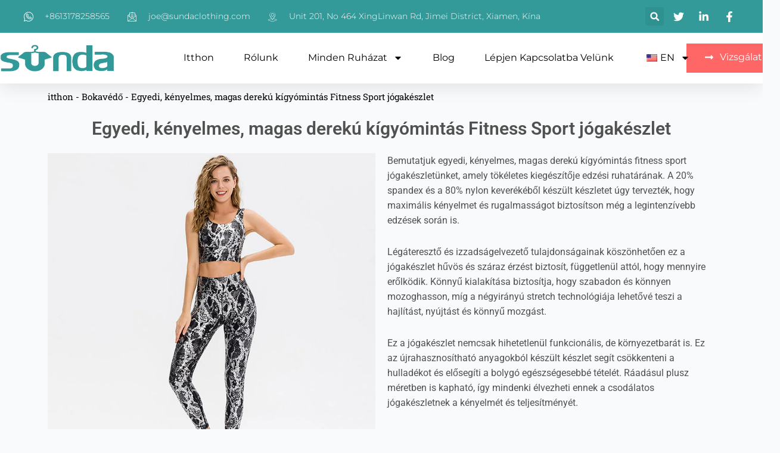

--- FILE ---
content_type: text/html; charset=UTF-8
request_url: https://sundaclothing.com/hu/custom-comfy-high-waist-snake-print-fitness-sports-yoga-set/
body_size: 50465
content:
<!DOCTYPE html><html lang="hu" prefix="og: https://ogp.me/ns#"><head><meta charset="UTF-8"><meta name="viewport" content="width=device-width, initial-scale=1"><link rel="profile" href="https://gmpg.org/xfn/11"><title>Egyedi, kényelmes, magas derekú kígyómintás Fitness Sport jógakészlet</title><meta name="description" content="Egyedi kényelmes, magas derekú kígyómintás fitness sport jóga készletet keres, ingyenes egyedi szolgáltatásokat kínálunk a legjobb áron."/><meta name="robots" content="follow, index, max-snippet:-1, max-video-preview:-1, max-image-preview:large"/><link rel="canonical" href="https://sundaclothing.com/hu/custom-comfy-high-waist-snake-print-fitness-sports-yoga-set/" /><meta property="og:locale" content="hu_HU" /><meta property="og:type" content="article" /><meta property="og:title" content="Egyedi, kényelmes, magas derekú kígyómintás Fitness Sport jógakészlet" /><meta property="og:description" content="Egyedi kényelmes, magas derekú kígyómintás fitness sport jóga készletet keres, ingyenes egyedi szolgáltatásokat kínálunk a legjobb áron." /><meta property="og:url" content="https://sundaclothing.com/hu/custom-comfy-high-waist-snake-print-fitness-sports-yoga-set/" /><meta property="og:site_name" content="Sunda ruházat" /><meta property="article:tag" content="Custom Sports Set" /><meta property="article:tag" content="High Waist Fitness Set" /><meta property="article:tag" content="Snake Print Yoga Set" /><meta property="article:tag" content="Sports Yoga Set" /><meta property="article:section" content="Leggings" /><meta property="og:updated_time" content="2023-05-01T12:56:50+00:00" /><meta property="og:image" content="https://sundaclothing.com/wp-content/uploads/2023/05/Sports-Yoga-Set-0501005.jpg" /><meta property="og:image:secure_url" content="https://sundaclothing.com/wp-content/uploads/2023/05/Sports-Yoga-Set-0501005.jpg" /><meta property="og:image:width" content="1000" /><meta property="og:image:height" content="1000" /><meta property="og:image:alt" content="Sport jóga készlet" /><meta property="og:image:type" content="image/jpeg" /><meta property="article:published_time" content="2023-05-01T12:44:01+00:00" /><meta property="article:modified_time" content="2023-05-01T12:56:50+00:00" /><meta property="og:video" content="http://sundaclothing.com/wp-content/uploads/2023/05/Peach-Hip-Yoga-Suit.mp4" /><meta property="og:video" content="http://sundaclothing.com/wp-content/uploads/2023/05/Sports-Yoga-Set.mp4" /><meta property="ya:ovs:upload_date" content="2023-05-01GMT+000012:44:01+00:00" /><meta property="ya:ovs:allow_embed" content="false" /><meta name="twitter:card" content="summary_large_image" /><meta name="twitter:title" content="Egyedi, kényelmes, magas derekú kígyómintás Fitness Sport jógakészlet" /><meta name="twitter:description" content="Egyedi kényelmes, magas derekú kígyómintás fitness sport jóga készletet keres, ingyenes egyedi szolgáltatásokat kínálunk a legjobb áron." /><meta name="twitter:image" content="https://sundaclothing.com/wp-content/uploads/2023/05/Sports-Yoga-Set-0501005.jpg" /><meta name="twitter:label1" content="Szerző:" /><meta name="twitter:data1" content="sundaclothing" /><meta name="twitter:label2" content="Olvasási idő" /><meta name="twitter:data2" content="4 perc" /> <script type="application/ld+json" class="rank-math-schema-pro">{
    "@context": "https:\/\/schema.org",
    "@graph": [
        {
            "@type": [
                "Szem\u00e9ly",
                "Organization"
            ],
            "@id": "https:\/\/sundaclothing.com\/hu\/#person",
            "name": "Sunda ruh\u00e1zat",
            "logo": {
                "@type": "ImageObject",
                "@id": "https:\/\/sundaclothing.com\/hu\/#logo",
                "url": "https:\/\/sundaclothing.com\/wp-content\/uploads\/2023\/03\/site-logo-01-150x100.png",
                "contentUrl": "https:\/\/sundaclothing.com\/wp-content\/uploads\/2023\/03\/site-logo-01-150x100.png",
                "caption": "Sunda Clothing",
                "inLanguage": "hu"
            },
            "image": {
                "@type": "ImageObject",
                "@id": "https:\/\/sundaclothing.com\/hu\/#logo",
                "url": "https:\/\/sundaclothing.com\/wp-content\/uploads\/2023\/03\/site-logo-01-150x100.png",
                "contentUrl": "https:\/\/sundaclothing.com\/wp-content\/uploads\/2023\/03\/site-logo-01-150x100.png",
                "caption": "Sunda Clothing",
                "inLanguage": "hu"
            }
        },
        {
            "@type": "WebSite",
            "@id": "https:\/\/sundaclothing.com\/hu\/#website",
            "url": "https:\/\/sundaclothing.com\/hu",
            "name": "Sunda ruh\u00e1zat",
            "publisher": {
                "@id": "https:\/\/sundaclothing.com\/hu\/#person"
            },
            "inLanguage": "hu"
        },
        {
            "@type": "ImageObject",
            "@id": "https:\/\/sundaclothing.com\/wp-content\/uploads\/2023\/05\/Sports-Yoga-Set-0501005.jpg",
            "url": "https:\/\/sundaclothing.com\/wp-content\/uploads\/2023\/05\/Sports-Yoga-Set-0501005.jpg",
            "width": "1000",
            "height": "1000",
            "caption": "Sports Yoga Set",
            "inLanguage": "hu"
        },
        {
            "@type": "BreadcrumbList",
            "@id": "https:\/\/sundaclothing.com\/hu\/custom-comfy-high-waist-snake-print-fitness-sports-yoga-set\/#breadcrumb",
            "itemListElement": [
                {
                    "@type": "ListItem",
                    "position": "1",
                    "item": {
                        "@id": "https:\/\/sundaclothing.com\/hu",
                        "name": "itthon"
                    }
                },
                {
                    "@type": "ListItem",
                    "position": "2",
                    "item": {
                        "@id": "https:\/\/sundaclothing.com\/hu\/category\/all-clothing\/woman-clothing\/leggings\/",
                        "name": "Bokav\u00e9d\u0151"
                    }
                },
                {
                    "@type": "ListItem",
                    "position": "3",
                    "item": {
                        "@id": "https:\/\/sundaclothing.com\/hu\/custom-comfy-high-waist-snake-print-fitness-sports-yoga-set\/",
                        "name": "Egyedi, k\u00e9nyelmes, magas derek\u00fa k\u00edgy\u00f3mint\u00e1s Fitness Sport j\u00f3gak\u00e9szlet"
                    }
                }
            ]
        },
        {
            "@type": "WebPage",
            "@id": "https:\/\/sundaclothing.com\/hu\/custom-comfy-high-waist-snake-print-fitness-sports-yoga-set\/#webpage",
            "url": "https:\/\/sundaclothing.com\/hu\/custom-comfy-high-waist-snake-print-fitness-sports-yoga-set\/",
            "name": "Egyedi, k\u00e9nyelmes, magas derek\u00fa k\u00edgy\u00f3mint\u00e1s Fitness Sport j\u00f3gak\u00e9szlet",
            "datePublished": "2023-05-01T12:44:01+00:00",
            "dateModified": "2023-05-01T12:56:50+00:00",
            "isPartOf": {
                "@id": "https:\/\/sundaclothing.com\/hu\/#website"
            },
            "primaryImageOfPage": {
                "@id": "https:\/\/sundaclothing.com\/wp-content\/uploads\/2023\/05\/Sports-Yoga-Set-0501005.jpg"
            },
            "inLanguage": "hu",
            "breadcrumb": {
                "@id": "https:\/\/sundaclothing.com\/hu\/custom-comfy-high-waist-snake-print-fitness-sports-yoga-set\/#breadcrumb"
            }
        },
        {
            "@type": "Person",
            "@id": "https:\/\/sundaclothing.com\/hu\/author\/sundaclothing\/",
            "name": "napruh\u00e1zat",
            "url": "https:\/\/sundaclothing.com\/hu\/author\/sundaclothing\/",
            "image": {
                "@type": "ImageObject",
                "@id": "https:\/\/sundaclothing.com\/wp-content\/litespeed\/avatar\/cdeb2e4e257729b2cc23a95570758ef7.jpg?ver=1768558481",
                "url": "https:\/\/sundaclothing.com\/wp-content\/litespeed\/avatar\/cdeb2e4e257729b2cc23a95570758ef7.jpg?ver=1768558481",
                "caption": "sundaclothing",
                "inLanguage": "hu"
            },
            "sameAs": [
                "http:\/\/sundaclothing.com"
            ]
        },
        {
            "headline": "Custom Comfy High Waist Snake Print Fitness Sports Yoga Set",
            "description": "Egyedi k\u00e9nyelmes, magas derek\u00fa k\u00edgy\u00f3mint\u00e1s fitness sport j\u00f3ga k\u00e9szletet keres, ingyenes egyedi szolg\u00e1ltat\u00e1sokat k\u00edn\u00e1lunk a legjobb \u00e1ron.",
            "datePublished": "2023-05-01T12:44:01+00:00",
            "dateModified": "2023-05-01T12:56:50+00:00",
            "image": {
                "@id": "https:\/\/sundaclothing.com\/wp-content\/uploads\/2023\/05\/Sports-Yoga-Set-0501005.jpg"
            },
            "author": {
                "@id": "https:\/\/sundaclothing.com\/hu\/author\/sundaclothing\/",
                "name": "napruh\u00e1zat"
            },
            "@type": "BlogPosting",
            "name": "Egyedi, k\u00e9nyelmes, magas derek\u00fa k\u00edgy\u00f3mint\u00e1s Fitness Sport j\u00f3gak\u00e9szlet",
            "articleSection": "All Clothing, Joggers, Leggings, Pants, Sports Bra, Woman Clothing",
            "@id": "https:\/\/sundaclothing.com\/hu\/custom-comfy-high-waist-snake-print-fitness-sports-yoga-set\/#schema-17419",
            "isPartOf": {
                "@id": "https:\/\/sundaclothing.com\/hu\/custom-comfy-high-waist-snake-print-fitness-sports-yoga-set\/#webpage"
            },
            "publisher": {
                "@id": "https:\/\/sundaclothing.com\/hu\/#person"
            },
            "inLanguage": "hu",
            "mainEntityOfPage": {
                "@id": "https:\/\/sundaclothing.com\/hu\/custom-comfy-high-waist-snake-print-fitness-sports-yoga-set\/#webpage"
            }
        },
        {
            "@type": "VideoObject",
            "name": "Egyedi, k\u00e9nyelmes, magas derek\u00fa k\u00edgy\u00f3mint\u00e1s Fitness Sport j\u00f3gak\u00e9szlet",
            "description": "Egyedi k\u00e9nyelmes, magas derek\u00fa k\u00edgy\u00f3mint\u00e1s fitness sport j\u00f3ga k\u00e9szletet keres, ingyenes egyedi szolg\u00e1ltat\u00e1sokat k\u00edn\u00e1lunk a legjobb \u00e1ron.",
            "uploadDate": "2023-05-01T12:44:01+00:00",
            "thumbnailUrl": "https:\/\/sundaclothing.com\/wp-content\/uploads\/2023\/05\/Sports-Yoga-Set-0501005.jpg",
            "contentUrl": "http:\/\/sundaclothing.com\/wp-content\/uploads\/2023\/05\/Peach-Hip-Yoga-Suit.mp4",
            "width": "1280",
            "height": "720",
            "isFamilyFriendly": "True",
            "@id": "https:\/\/sundaclothing.com\/hu\/custom-comfy-high-waist-snake-print-fitness-sports-yoga-set\/#schema-17420",
            "isPartOf": {
                "@id": "https:\/\/sundaclothing.com\/hu\/custom-comfy-high-waist-snake-print-fitness-sports-yoga-set\/#webpage"
            },
            "publisher": {
                "@id": "https:\/\/sundaclothing.com\/hu\/#person"
            },
            "inLanguage": "hu",
            "mainEntityOfPage": {
                "@id": "https:\/\/sundaclothing.com\/hu\/custom-comfy-high-waist-snake-print-fitness-sports-yoga-set\/#webpage"
            }
        },
        {
            "@type": "VideoObject",
            "name": "Egyedi, k\u00e9nyelmes, magas derek\u00fa k\u00edgy\u00f3mint\u00e1s Fitness Sport j\u00f3gak\u00e9szlet",
            "description": "Egyedi k\u00e9nyelmes, magas derek\u00fa k\u00edgy\u00f3mint\u00e1s fitness sport j\u00f3ga k\u00e9szletet keres, ingyenes egyedi szolg\u00e1ltat\u00e1sokat k\u00edn\u00e1lunk a legjobb \u00e1ron.",
            "uploadDate": "2023-05-01T12:44:01+00:00",
            "thumbnailUrl": "https:\/\/sundaclothing.com\/wp-content\/uploads\/2023\/05\/Sports-Yoga-Set-0501005.jpg",
            "contentUrl": "http:\/\/sundaclothing.com\/wp-content\/uploads\/2023\/05\/Sports-Yoga-Set.mp4",
            "width": "1280",
            "height": "720",
            "isFamilyFriendly": "True",
            "@id": "https:\/\/sundaclothing.com\/hu\/custom-comfy-high-waist-snake-print-fitness-sports-yoga-set\/#schema-17479",
            "isPartOf": {
                "@id": "https:\/\/sundaclothing.com\/hu\/custom-comfy-high-waist-snake-print-fitness-sports-yoga-set\/#webpage"
            },
            "publisher": {
                "@id": "https:\/\/sundaclothing.com\/hu\/#person"
            },
            "inLanguage": "hu"
        }
    ]
}</script> <link rel="alternate" type="application/rss+xml" title="Sunda Clothing &raquo; hírcsatorna" href="https://sundaclothing.com/hu/feed/" /><link rel="alternate" type="application/rss+xml" title="Sunda Clothing &raquo; hozzászólás hírcsatorna" href="https://sundaclothing.com/hu/comments/feed/" /><link rel="alternate" type="application/rss+xml" title="Sunda Clothing &raquo; Custom Comfy High Waist Snake Print Fitness Sports Yoga Set hozzászólás hírcsatorna" href="https://sundaclothing.com/hu/custom-comfy-high-waist-snake-print-fitness-sports-yoga-set/feed/" /> <script>window._wpemojiSettings={"baseUrl":"https:\/\/s.w.org\/images\/core\/emoji\/15.0.3\/72x72\/","ext":".png","svgUrl":"https:\/\/s.w.org\/images\/core\/emoji\/15.0.3\/svg\/","svgExt":".svg","source":{"concatemoji":"https:\/\/sundaclothing.com\/wp-includes\/js\/wp-emoji-release.min.js?ver=6.6.4"}};
/*! This file is auto-generated */
!function(i,n){var o,s,e;function c(e){try{var t={supportTests:e,timestamp:(new Date).valueOf()};sessionStorage.setItem(o,JSON.stringify(t))}catch(e){}}function p(e,t,n){e.clearRect(0,0,e.canvas.width,e.canvas.height),e.fillText(t,0,0);var t=new Uint32Array(e.getImageData(0,0,e.canvas.width,e.canvas.height).data),r=(e.clearRect(0,0,e.canvas.width,e.canvas.height),e.fillText(n,0,0),new Uint32Array(e.getImageData(0,0,e.canvas.width,e.canvas.height).data));return t.every(function(e,t){return e===r[t]})}function u(e,t,n){switch(t){case"flag":return n(e,"\ud83c\udff3\ufe0f\u200d\u26a7\ufe0f","\ud83c\udff3\ufe0f\u200b\u26a7\ufe0f")?!1:!n(e,"\ud83c\uddfa\ud83c\uddf3","\ud83c\uddfa\u200b\ud83c\uddf3")&&!n(e,"\ud83c\udff4\udb40\udc67\udb40\udc62\udb40\udc65\udb40\udc6e\udb40\udc67\udb40\udc7f","\ud83c\udff4\u200b\udb40\udc67\u200b\udb40\udc62\u200b\udb40\udc65\u200b\udb40\udc6e\u200b\udb40\udc67\u200b\udb40\udc7f");case"emoji":return!n(e,"\ud83d\udc26\u200d\u2b1b","\ud83d\udc26\u200b\u2b1b")}return!1}function f(e,t,n){var r="undefined"!=typeof WorkerGlobalScope&&self instanceof WorkerGlobalScope?new OffscreenCanvas(300,150):i.createElement("canvas"),a=r.getContext("2d",{willReadFrequently:!0}),o=(a.textBaseline="top",a.font="600 32px Arial",{});return e.forEach(function(e){o[e]=t(a,e,n)}),o}function t(e){var t=i.createElement("script");t.src=e,t.defer=!0,i.head.appendChild(t)}"undefined"!=typeof Promise&&(o="wpEmojiSettingsSupports",s=["flag","emoji"],n.supports={everything:!0,everythingExceptFlag:!0},e=new Promise(function(e){i.addEventListener("DOMContentLoaded",e,{once:!0})}),new Promise(function(t){var n=function(){try{var e=JSON.parse(sessionStorage.getItem(o));if("object"==typeof e&&"number"==typeof e.timestamp&&(new Date).valueOf()<e.timestamp+604800&&"object"==typeof e.supportTests)return e.supportTests}catch(e){}return null}();if(!n){if("undefined"!=typeof Worker&&"undefined"!=typeof OffscreenCanvas&&"undefined"!=typeof URL&&URL.createObjectURL&&"undefined"!=typeof Blob)try{var e="postMessage("+f.toString()+"("+[JSON.stringify(s),u.toString(),p.toString()].join(",")+"));",r=new Blob([e],{type:"text/javascript"}),a=new Worker(URL.createObjectURL(r),{name:"wpTestEmojiSupports"});return void(a.onmessage=function(e){c(n=e.data),a.terminate(),t(n)})}catch(e){}c(n=f(s,u,p))}t(n)}).then(function(e){for(var t in e)n.supports[t]=e[t],n.supports.everything=n.supports.everything&&n.supports[t],"flag"!==t&&(n.supports.everythingExceptFlag=n.supports.everythingExceptFlag&&n.supports[t]);n.supports.everythingExceptFlag=n.supports.everythingExceptFlag&&!n.supports.flag,n.DOMReady=!1,n.readyCallback=function(){n.DOMReady=!0}}).then(function(){return e}).then(function(){var e;n.supports.everything||(n.readyCallback(),(e=n.source||{}).concatemoji?t(e.concatemoji):e.wpemoji&&e.twemoji&&(t(e.twemoji),t(e.wpemoji)))}))}((window,document),window._wpemojiSettings)</script> <link data-optimized="1" rel='stylesheet' id='astra-theme-css-css' href='https://sundaclothing.com/wp-content/litespeed/css/7df1a5b42c17c8188aacda551a4ed314.css?ver=c7ab4' media='all' /><style id='astra-theme-css-inline-css'>:root{--ast-container-default-xlg-padding:3em;--ast-container-default-lg-padding:3em;--ast-container-default-slg-padding:2em;--ast-container-default-md-padding:3em;--ast-container-default-sm-padding:3em;--ast-container-default-xs-padding:2.4em;--ast-container-default-xxs-padding:1.8em;--ast-code-block-background:#ECEFF3;--ast-comment-inputs-background:#F9FAFB}html{font-size:100%}a{color:var(--ast-global-color-0)}a:hover,a:focus{color:var(--ast-global-color-1)}body,button,input,select,textarea,.ast-button,.ast-custom-button{font-family:-apple-system,BlinkMacSystemFont,Segoe UI,Roboto,Oxygen-Sans,Ubuntu,Cantarell,Helvetica Neue,sans-serif;font-weight:400;font-size:16px;font-size:1rem;line-height:1.6em}blockquote{color:var(--ast-global-color-3)}h1,.entry-content h1,h2,.entry-content h2,h3,.entry-content h3,h4,.entry-content h4,h5,.entry-content h5,h6,.entry-content h6,.site-title,.site-title a{font-weight:600}.site-title{font-size:26px;font-size:1.625rem;display:block}.site-header .site-description{font-size:15px;font-size:.9375rem;display:none}.entry-title{font-size:26px;font-size:1.625rem}h1,.entry-content h1{font-size:40px;font-size:2.5rem;font-weight:600;line-height:1.4em}h2,.entry-content h2{font-size:32px;font-size:2rem;font-weight:600;line-height:1.25em}h3,.entry-content h3{font-size:26px;font-size:1.625rem;font-weight:600;line-height:1.2em}h4,.entry-content h4{font-size:24px;font-size:1.5rem;line-height:1.2em;font-weight:600}h5,.entry-content h5{font-size:20px;font-size:1.25rem;line-height:1.2em;font-weight:600}h6,.entry-content h6{font-size:16px;font-size:1rem;line-height:1.25em;font-weight:600}::selection{background-color:var(--ast-global-color-0);color:#fff}body,h1,.entry-title a,.entry-content h1,h2,.entry-content h2,h3,.entry-content h3,h4,.entry-content h4,h5,.entry-content h5,h6,.entry-content h6{color:var(--ast-global-color-3)}.tagcloud a:hover,.tagcloud a:focus,.tagcloud a.current-item{color:#fff;border-color:var(--ast-global-color-0);background-color:var(--ast-global-color-0)}input:focus,input[type="text"]:focus,input[type="email"]:focus,input[type="url"]:focus,input[type="password"]:focus,input[type="reset"]:focus,input[type="search"]:focus,textarea:focus{border-color:var(--ast-global-color-0)}input[type="radio"]:checked,input[type=reset],input[type="checkbox"]:checked,input[type="checkbox"]:hover:checked,input[type="checkbox"]:focus:checked,input[type=range]::-webkit-slider-thumb{border-color:var(--ast-global-color-0);background-color:var(--ast-global-color-0);box-shadow:none}.site-footer a:hover+.post-count,.site-footer a:focus+.post-count{background:var(--ast-global-color-0);border-color:var(--ast-global-color-0)}.single .nav-links .nav-previous,.single .nav-links .nav-next{color:var(--ast-global-color-0)}.entry-meta,.entry-meta *{line-height:1.45;color:var(--ast-global-color-0)}.entry-meta a:hover,.entry-meta a:hover *,.entry-meta a:focus,.entry-meta a:focus *,.page-links>.page-link,.page-links .page-link:hover,.post-navigation a:hover{color:var(--ast-global-color-1)}#cat option,.secondary .calendar_wrap thead a,.secondary .calendar_wrap thead a:visited{color:var(--ast-global-color-0)}.secondary .calendar_wrap #today,.ast-progress-val span{background:var(--ast-global-color-0)}.secondary a:hover+.post-count,.secondary a:focus+.post-count{background:var(--ast-global-color-0);border-color:var(--ast-global-color-0)}.calendar_wrap #today>a{color:#fff}.page-links .page-link,.single .post-navigation a{color:var(--ast-global-color-0)}.ast-archive-title{color:var(--ast-global-color-2)}.widget-title,.widget .wp-block-heading{font-size:22px;font-size:1.375rem;color:var(--ast-global-color-2)}.ast-single-post .entry-content a,.ast-comment-content a:not(.ast-comment-edit-reply-wrap a){text-decoration:underline}.ast-single-post .wp-block-button .wp-block-button__link,.ast-single-post .elementor-button-wrapper .elementor-button,.ast-single-post .entry-content .uagb-tab a,.ast-single-post .entry-content .uagb-ifb-cta a,.ast-single-post .entry-content .wp-block-uagb-buttons a,.ast-single-post .entry-content .uabb-module-content a,.ast-single-post .entry-content .uagb-post-grid a,.ast-single-post .entry-content .uagb-timeline a,.ast-single-post .entry-content .uagb-toc__wrap a,.ast-single-post .entry-content .uagb-taxomony-box a,.ast-single-post .entry-content .woocommerce a,.entry-content .wp-block-latest-posts>li>a,.ast-single-post .entry-content .wp-block-file__button{text-decoration:none}a:focus-visible,.ast-menu-toggle:focus-visible,.site .skip-link:focus-visible,.wp-block-loginout input:focus-visible,.wp-block-search.wp-block-search__button-inside .wp-block-search__inside-wrapper,.ast-header-navigation-arrow:focus-visible,.woocommerce .wc-proceed-to-checkout>.checkout-button:focus-visible,.woocommerce .woocommerce-MyAccount-navigation ul li a:focus-visible,.ast-orders-table__row .ast-orders-table__cell:focus-visible,.woocommerce .woocommerce-order-details .order-again>.button:focus-visible,.woocommerce .woocommerce-message a.button.wc-forward:focus-visible,.woocommerce #minus_qty:focus-visible,.woocommerce #plus_qty:focus-visible,a#ast-apply-coupon:focus-visible,.woocommerce .woocommerce-info a:focus-visible,.woocommerce .astra-shop-summary-wrap a:focus-visible,.woocommerce a.wc-forward:focus-visible,#ast-apply-coupon:focus-visible,.woocommerce-js .woocommerce-mini-cart-item a.remove:focus-visible{outline-style:dotted;outline-color:inherit;outline-width:thin;border-color:#fff0}input:focus,input[type="text"]:focus,input[type="email"]:focus,input[type="url"]:focus,input[type="password"]:focus,input[type="reset"]:focus,input[type="search"]:focus,input[type="number"]:focus,textarea:focus,.wp-block-search__input:focus,[data-section="section-header-mobile-trigger"] .ast-button-wrap .ast-mobile-menu-trigger-minimal:focus,.ast-mobile-popup-drawer.active .menu-toggle-close:focus,.woocommerce-ordering select.orderby:focus,#ast-scroll-top:focus,#coupon_code:focus,.woocommerce-page #comment:focus,.woocommerce #reviews #respond input#submit:focus,.woocommerce a.add_to_cart_button:focus,.woocommerce .button.single_add_to_cart_button:focus,.woocommerce .woocommerce-cart-form button:focus,.woocommerce .woocommerce-cart-form__cart-item .quantity .qty:focus,.woocommerce .woocommerce-billing-fields .woocommerce-billing-fields__field-wrapper .woocommerce-input-wrapper>.input-text:focus,.woocommerce #order_comments:focus,.woocommerce #place_order:focus,.woocommerce .woocommerce-address-fields .woocommerce-address-fields__field-wrapper .woocommerce-input-wrapper>.input-text:focus,.woocommerce .woocommerce-MyAccount-content form button:focus,.woocommerce .woocommerce-MyAccount-content .woocommerce-EditAccountForm .woocommerce-form-row .woocommerce-Input.input-text:focus,.woocommerce .ast-woocommerce-container .woocommerce-pagination ul.page-numbers li a:focus,body #content .woocommerce form .form-row .select2-container--default .select2-selection--single:focus,#ast-coupon-code:focus,.woocommerce.woocommerce-js .quantity input[type=number]:focus,.woocommerce-js .woocommerce-mini-cart-item .quantity input[type=number]:focus,.woocommerce p#ast-coupon-trigger:focus{border-style:dotted;border-color:inherit;border-width:thin;outline-color:#fff0}.ast-logo-title-inline .site-logo-img{padding-right:1em}.site-logo-img img{transition:all 0.2s linear}.ast-header-break-point #ast-desktop-header{display:none}@media (min-width:921px){#ast-mobile-header{display:none}}.wp-block-buttons.aligncenter{justify-content:center}@media (max-width:921px){.ast-theme-transparent-header #primary,.ast-theme-transparent-header #secondary{padding:0}}@media (max-width:921px){.ast-plain-container.ast-no-sidebar #primary{padding:0}}.ast-plain-container.ast-no-sidebar #primary{margin-top:0;margin-bottom:0}@media (min-width:1200px){.ast-plain-container.ast-no-sidebar #primary{margin-top:60px;margin-bottom:60px}}.wp-block-button.is-style-outline .wp-block-button__link{border-color:var(--ast-global-color-0)}div.wp-block-button.is-style-outline>.wp-block-button__link:not(.has-text-color),div.wp-block-button.wp-block-button__link.is-style-outline:not(.has-text-color){color:var(--ast-global-color-0)}.wp-block-button.is-style-outline .wp-block-button__link:hover,div.wp-block-button.is-style-outline .wp-block-button__link:focus,div.wp-block-button.is-style-outline>.wp-block-button__link:not(.has-text-color):hover,div.wp-block-button.wp-block-button__link.is-style-outline:not(.has-text-color):hover{color:#fff;background-color:var(--ast-global-color-1);border-color:var(--ast-global-color-1)}.post-page-numbers.current .page-link,.ast-pagination .page-numbers.current{color:#fff;border-color:var(--ast-global-color-0);background-color:var(--ast-global-color-0);border-radius:2px}h1.widget-title{font-weight:600}h2.widget-title{font-weight:600}h3.widget-title{font-weight:600}#page{display:flex;flex-direction:column;min-height:100vh}.ast-404-layout-1 h1.page-title{color:var(--ast-global-color-2)}.single .post-navigation a{line-height:1em;height:inherit}.error-404 .page-sub-title{font-size:1.5rem;font-weight:inherit}.search .site-content .content-area .search-form{margin-bottom:0}#page .site-content{flex-grow:1}.widget{margin-bottom:1.25em}#secondary li{line-height:1.5em}#secondary .wp-block-group h2{margin-bottom:.7em}#secondary h2{font-size:1.7rem}.ast-separate-container .ast-article-post,.ast-separate-container .ast-article-single,.ast-separate-container .ast-comment-list li.depth-1,.ast-separate-container .comment-respond{padding:3em}.ast-separate-container .ast-article-single .ast-article-single{padding:0}.ast-article-single .wp-block-post-template-is-layout-grid{padding-left:0}.ast-separate-container .ast-comment-list li.depth-1,.hentry{margin-bottom:2em}.ast-separate-container .ast-archive-description,.ast-separate-container .ast-author-box{border-bottom:1px solid var(--ast-border-color)}.ast-separate-container .comments-title{padding:2em 2em 0 2em}.ast-page-builder-template .comment-form-textarea,.ast-comment-formwrap .ast-grid-common-col{padding:0}.ast-comment-formwrap{padding:0 20px;display:inline-flex;column-gap:20px}.archive.ast-page-builder-template .entry-header{margin-top:2em}.ast-page-builder-template .ast-comment-formwrap{width:100%}.entry-title{margin-bottom:.5em}.ast-archive-description p{font-size:inherit;font-weight:inherit;line-height:inherit}@media (min-width:921px){.ast-left-sidebar.ast-page-builder-template #secondary,.archive.ast-right-sidebar.ast-page-builder-template .site-main{padding-left:20px;padding-right:20px}}@media (max-width:544px){.ast-comment-formwrap.ast-row{column-gap:10px;display:inline-block}#ast-commentform .ast-grid-common-col{position:relative;width:100%}}@media (min-width:1201px){.ast-separate-container .ast-article-post,.ast-separate-container .ast-article-single,.ast-separate-container .ast-author-box,.ast-separate-container .ast-404-layout-1,.ast-separate-container .no-results{padding:3em}}@media (max-width:921px){.ast-separate-container #primary,.ast-separate-container #secondary{padding:1.5em 0}#primary,#secondary{padding:1.5em 0;margin:0}.ast-left-sidebar #content>.ast-container{display:flex;flex-direction:column-reverse;width:100%}}@media (min-width:922px){.ast-separate-container.ast-right-sidebar #primary,.ast-separate-container.ast-left-sidebar #primary{border:0}.search-no-results.ast-separate-container #primary{margin-bottom:4em}}.wp-block-button .wp-block-button__link{color:#fff}.wp-block-button .wp-block-button__link:hover,.wp-block-button .wp-block-button__link:focus{color:#fff;background-color:var(--ast-global-color-1);border-color:var(--ast-global-color-1)}.elementor-widget-heading h1.elementor-heading-title{line-height:1.4em}.elementor-widget-heading h2.elementor-heading-title{line-height:1.25em}.elementor-widget-heading h3.elementor-heading-title{line-height:1.2em}.elementor-widget-heading h4.elementor-heading-title{line-height:1.2em}.elementor-widget-heading h5.elementor-heading-title{line-height:1.2em}.elementor-widget-heading h6.elementor-heading-title{line-height:1.25em}.wp-block-button .wp-block-button__link,.wp-block-search .wp-block-search__button,body .wp-block-file .wp-block-file__button{border-color:var(--ast-global-color-0);background-color:var(--ast-global-color-0);color:#fff;font-family:inherit;font-weight:500;line-height:1em;font-size:16px;font-size:1rem;padding-top:15px;padding-right:30px;padding-bottom:15px;padding-left:30px}@media (max-width:921px){.wp-block-button .wp-block-button__link,.wp-block-search .wp-block-search__button,body .wp-block-file .wp-block-file__button{padding-top:14px;padding-right:28px;padding-bottom:14px;padding-left:28px}}@media (max-width:544px){.wp-block-button .wp-block-button__link,.wp-block-search .wp-block-search__button,body .wp-block-file .wp-block-file__button{padding-top:12px;padding-right:24px;padding-bottom:12px;padding-left:24px}}.menu-toggle,button,.ast-button,.ast-custom-button,.button,input#submit,input[type="button"],input[type="submit"],input[type="reset"],form[CLASS*="wp-block-search__"].wp-block-search .wp-block-search__inside-wrapper .wp-block-search__button,body .wp-block-file .wp-block-file__button,.search .search-submit{border-style:solid;border-top-width:0;border-right-width:0;border-left-width:0;border-bottom-width:0;color:#fff;border-color:var(--ast-global-color-0);background-color:var(--ast-global-color-0);padding-top:15px;padding-right:30px;padding-bottom:15px;padding-left:30px;font-family:inherit;font-weight:500;font-size:16px;font-size:1rem;line-height:1em}button:focus,.menu-toggle:hover,button:hover,.ast-button:hover,.ast-custom-button:hover .button:hover,.ast-custom-button:hover,input[type=reset]:hover,input[type=reset]:focus,input#submit:hover,input#submit:focus,input[type="button"]:hover,input[type="button"]:focus,input[type="submit"]:hover,input[type="submit"]:focus,form[CLASS*="wp-block-search__"].wp-block-search .wp-block-search__inside-wrapper .wp-block-search__button:hover,form[CLASS*="wp-block-search__"].wp-block-search .wp-block-search__inside-wrapper .wp-block-search__button:focus,body .wp-block-file .wp-block-file__button:hover,body .wp-block-file .wp-block-file__button:focus{color:#fff;background-color:var(--ast-global-color-1);border-color:var(--ast-global-color-1)}form[CLASS*="wp-block-search__"].wp-block-search .wp-block-search__inside-wrapper .wp-block-search__button.has-icon{padding-top:calc(15px - 3px);padding-right:calc(30px - 3px);padding-bottom:calc(15px - 3px);padding-left:calc(30px - 3px)}@media (max-width:921px){.menu-toggle,button,.ast-button,.ast-custom-button,.button,input#submit,input[type="button"],input[type="submit"],input[type="reset"],form[CLASS*="wp-block-search__"].wp-block-search .wp-block-search__inside-wrapper .wp-block-search__button,body .wp-block-file .wp-block-file__button,.search .search-submit{padding-top:14px;padding-right:28px;padding-bottom:14px;padding-left:28px}}@media (max-width:544px){.menu-toggle,button,.ast-button,.ast-custom-button,.button,input#submit,input[type="button"],input[type="submit"],input[type="reset"],form[CLASS*="wp-block-search__"].wp-block-search .wp-block-search__inside-wrapper .wp-block-search__button,body .wp-block-file .wp-block-file__button,.search .search-submit{padding-top:12px;padding-right:24px;padding-bottom:12px;padding-left:24px}}@media (max-width:921px){.ast-mobile-header-stack .main-header-bar .ast-search-menu-icon{display:inline-block}.ast-header-break-point.ast-header-custom-item-outside .ast-mobile-header-stack .main-header-bar .ast-search-icon{margin:0}.ast-comment-avatar-wrap img{max-width:2.5em}.ast-separate-container .ast-comment-list li.depth-1{padding:1.5em 2.14em}.ast-separate-container .comment-respond{padding:2em 2.14em}.ast-comment-meta{padding:0 1.8888em 1.3333em}}@media (min-width:544px){.ast-container{max-width:100%}}@media (max-width:544px){.ast-separate-container .ast-article-post,.ast-separate-container .ast-article-single,.ast-separate-container .comments-title,.ast-separate-container .ast-archive-description{padding:1.5em 1em}.ast-separate-container #content .ast-container{padding-left:.54em;padding-right:.54em}.ast-separate-container .ast-comment-list li.depth-1{padding:1.5em 1em;margin-bottom:1.5em}.ast-separate-container .ast-comment-list .bypostauthor{padding:.5em}.ast-search-menu-icon.ast-dropdown-active .search-field{width:170px}}.ast-separate-container{background-color:var(--ast-global-color-4);}@media (max-width:921px){.site-title{display:block}.site-header .site-description{display:none}.entry-title{font-size:30px}h1,.entry-content h1{font-size:30px}h2,.entry-content h2{font-size:25px}h3,.entry-content h3{font-size:20px}}@media (max-width:544px){.site-title{display:block}.site-header .site-description{display:none}.entry-title{font-size:30px}h1,.entry-content h1{font-size:30px}h2,.entry-content h2{font-size:25px}h3,.entry-content h3{font-size:20px}}@media (max-width:921px){html{font-size:91.2%}}@media (max-width:544px){html{font-size:91.2%}}@media (min-width:922px){.ast-container{max-width:1240px}}@media (min-width:922px){.site-content .ast-container{display:flex}}@media (max-width:921px){.site-content .ast-container{flex-direction:column}}@media (min-width:922px){.main-header-menu .sub-menu .menu-item.ast-left-align-sub-menu:hover>.sub-menu,.main-header-menu .sub-menu .menu-item.ast-left-align-sub-menu.focus>.sub-menu{margin-left:0}}blockquote,cite{font-style:initial}.wp-block-file{display:flex;align-items:center;flex-wrap:wrap;justify-content:space-between}.wp-block-pullquote{border:none}.wp-block-pullquote blockquote::before{content:"\201D";font-family:"Helvetica",sans-serif;display:flex;transform:rotate(180deg);font-size:6rem;font-style:normal;line-height:1;font-weight:700;align-items:center;justify-content:center}.has-text-align-right>blockquote::before{justify-content:flex-start}.has-text-align-left>blockquote::before{justify-content:flex-end}figure.wp-block-pullquote.is-style-solid-color blockquote{max-width:100%;text-align:inherit}html body{--wp--custom--ast-default-block-top-padding:3em;--wp--custom--ast-default-block-right-padding:3em;--wp--custom--ast-default-block-bottom-padding:3em;--wp--custom--ast-default-block-left-padding:3em;--wp--custom--ast-container-width:1200px;--wp--custom--ast-content-width-size:1200px;--wp--custom--ast-wide-width-size:calc(1200px + var(--wp--custom--ast-default-block-left-padding) + var(--wp--custom--ast-default-block-right-padding))}.ast-narrow-container{--wp--custom--ast-content-width-size:750px;--wp--custom--ast-wide-width-size:750px}@media(max-width:921px){html body{--wp--custom--ast-default-block-top-padding:3em;--wp--custom--ast-default-block-right-padding:2em;--wp--custom--ast-default-block-bottom-padding:3em;--wp--custom--ast-default-block-left-padding:2em}}@media(max-width:544px){html body{--wp--custom--ast-default-block-top-padding:3em;--wp--custom--ast-default-block-right-padding:1.5em;--wp--custom--ast-default-block-bottom-padding:3em;--wp--custom--ast-default-block-left-padding:1.5em}}.entry-content>.wp-block-group,.entry-content>.wp-block-cover,.entry-content>.wp-block-columns{padding-top:var(--wp--custom--ast-default-block-top-padding);padding-right:var(--wp--custom--ast-default-block-right-padding);padding-bottom:var(--wp--custom--ast-default-block-bottom-padding);padding-left:var(--wp--custom--ast-default-block-left-padding)}.ast-plain-container.ast-no-sidebar .entry-content>.alignfull,.ast-page-builder-template .ast-no-sidebar .entry-content>.alignfull{margin-left:calc(-50vw + 50%);margin-right:calc(-50vw + 50%);max-width:100vw;width:100vw}.ast-plain-container.ast-no-sidebar .entry-content .alignfull .alignfull,.ast-page-builder-template.ast-no-sidebar .entry-content .alignfull .alignfull,.ast-plain-container.ast-no-sidebar .entry-content .alignfull .alignwide,.ast-page-builder-template.ast-no-sidebar .entry-content .alignfull .alignwide,.ast-plain-container.ast-no-sidebar .entry-content .alignwide .alignfull,.ast-page-builder-template.ast-no-sidebar .entry-content .alignwide .alignfull,.ast-plain-container.ast-no-sidebar .entry-content .alignwide .alignwide,.ast-page-builder-template.ast-no-sidebar .entry-content .alignwide .alignwide,.ast-plain-container.ast-no-sidebar .entry-content .wp-block-column .alignfull,.ast-page-builder-template.ast-no-sidebar .entry-content .wp-block-column .alignfull,.ast-plain-container.ast-no-sidebar .entry-content .wp-block-column .alignwide,.ast-page-builder-template.ast-no-sidebar .entry-content .wp-block-column .alignwide{margin-left:auto;margin-right:auto;width:100%}[ast-blocks-layout] .wp-block-separator:not(.is-style-dots){height:0}[ast-blocks-layout] .wp-block-separator{margin:20px auto}[ast-blocks-layout] .wp-block-separator:not(.is-style-wide):not(.is-style-dots){max-width:100px}[ast-blocks-layout] .wp-block-separator.has-background{padding:0}.entry-content[ast-blocks-layout]>*{max-width:var(--wp--custom--ast-content-width-size);margin-left:auto;margin-right:auto}.entry-content[ast-blocks-layout]>.alignwide{max-width:var(--wp--custom--ast-wide-width-size)}.entry-content[ast-blocks-layout] .alignfull{max-width:none}.entry-content .wp-block-columns{margin-bottom:0}blockquote{margin:1.5em;border:none}.wp-block-quote:not(.has-text-align-right):not(.has-text-align-center){border-left:5px solid rgb(0 0 0 / .05)}.has-text-align-right>blockquote,blockquote.has-text-align-right{border-right:5px solid rgb(0 0 0 / .05)}.has-text-align-left>blockquote,blockquote.has-text-align-left{border-left:5px solid rgb(0 0 0 / .05)}.wp-block-site-tagline,.wp-block-latest-posts .read-more{margin-top:15px}.wp-block-loginout p label{display:block}.wp-block-loginout p:not(.login-remember):not(.login-submit) input{width:100%}.wp-block-loginout input:focus{border-color:#fff0}.wp-block-loginout input:focus{outline:thin dotted}.entry-content .wp-block-media-text .wp-block-media-text__content{padding:0 0 0 8%}.entry-content .wp-block-media-text.has-media-on-the-right .wp-block-media-text__content{padding:0 8% 0 0}.entry-content .wp-block-media-text.has-background .wp-block-media-text__content{padding:8%}.entry-content .wp-block-cover:not([class*="background-color"]) .wp-block-cover__inner-container,.entry-content .wp-block-cover:not([class*="background-color"]) .wp-block-cover-image-text,.entry-content .wp-block-cover:not([class*="background-color"]) .wp-block-cover-text,.entry-content .wp-block-cover-image:not([class*="background-color"]) .wp-block-cover__inner-container,.entry-content .wp-block-cover-image:not([class*="background-color"]) .wp-block-cover-image-text,.entry-content .wp-block-cover-image:not([class*="background-color"]) .wp-block-cover-text{color:var(--ast-global-color-5)}.wp-block-loginout .login-remember input{width:1.1rem;height:1.1rem;margin:0 5px 4px 0;vertical-align:middle}.wp-block-latest-posts>li>*:first-child,.wp-block-latest-posts:not(.is-grid)>li:first-child{margin-top:0}.wp-block-search__inside-wrapper .wp-block-search__input{padding:0 10px;color:var(--ast-global-color-3);background:var(--ast-global-color-5);border-color:var(--ast-border-color)}.wp-block-latest-posts .read-more{margin-bottom:1.5em}.wp-block-search__no-button .wp-block-search__inside-wrapper .wp-block-search__input{padding-top:5px;padding-bottom:5px}.wp-block-latest-posts .wp-block-latest-posts__post-date,.wp-block-latest-posts .wp-block-latest-posts__post-author{font-size:1rem}.wp-block-latest-posts>li>*,.wp-block-latest-posts:not(.is-grid)>li{margin-top:12px;margin-bottom:12px}.ast-page-builder-template .entry-content[ast-blocks-layout]>*,.ast-page-builder-template .entry-content[ast-blocks-layout]>.alignfull>*{max-width:none}.ast-page-builder-template .entry-content[ast-blocks-layout]>.alignwide>*{max-width:var(--wp--custom--ast-wide-width-size)}.ast-page-builder-template .entry-content[ast-blocks-layout]>.inherit-container-width>*,.ast-page-builder-template .entry-content[ast-blocks-layout]>*>*,.entry-content[ast-blocks-layout]>.wp-block-cover .wp-block-cover__inner-container{max-width:var(--wp--custom--ast-content-width-size);margin-left:auto;margin-right:auto}.entry-content[ast-blocks-layout] .wp-block-cover:not(.alignleft):not(.alignright){width:auto}@media(max-width:1200px){.ast-separate-container .entry-content>.alignfull,.ast-separate-container .entry-content[ast-blocks-layout]>.alignwide,.ast-plain-container .entry-content[ast-blocks-layout]>.alignwide,.ast-plain-container .entry-content .alignfull{margin-left:calc(-1 * min(var(--ast-container-default-xlg-padding),20px));margin-right:calc(-1 * min(var(--ast-container-default-xlg-padding),20px))}}@media(min-width:1201px){.ast-separate-container .entry-content>.alignfull{margin-left:calc(-1 * var(--ast-container-default-xlg-padding));margin-right:calc(-1 * var(--ast-container-default-xlg-padding))}.ast-separate-container .entry-content[ast-blocks-layout]>.alignwide,.ast-plain-container .entry-content[ast-blocks-layout]>.alignwide{margin-left:calc(-1 * var(--wp--custom--ast-default-block-left-padding));margin-right:calc(-1 * var(--wp--custom--ast-default-block-right-padding))}}@media(min-width:921px){.ast-separate-container .entry-content .wp-block-group.alignwide:not(.inherit-container-width)>:where(:not(.alignleft):not(.alignright)),.ast-plain-container .entry-content .wp-block-group.alignwide:not(.inherit-container-width)>:where(:not(.alignleft):not(.alignright)){max-width:calc(var(--wp--custom--ast-content-width-size) + 80px)}.ast-plain-container.ast-right-sidebar .entry-content[ast-blocks-layout] .alignfull,.ast-plain-container.ast-left-sidebar .entry-content[ast-blocks-layout] .alignfull{margin-left:-60px;margin-right:-60px}}@media(min-width:544px){.entry-content>.alignleft{margin-right:20px}.entry-content>.alignright{margin-left:20px}}@media (max-width:544px){.wp-block-columns .wp-block-column:not(:last-child){margin-bottom:20px}.wp-block-latest-posts{margin:0}}@media(max-width:600px){.entry-content .wp-block-media-text .wp-block-media-text__content,.entry-content .wp-block-media-text.has-media-on-the-right .wp-block-media-text__content{padding:8% 0 0}.entry-content .wp-block-media-text.has-background .wp-block-media-text__content{padding:8%}}.ast-page-builder-template .entry-header{padding-left:0}.ast-narrow-container .site-content .wp-block-uagb-image--align-full .wp-block-uagb-image__figure{max-width:100%;margin-left:auto;margin-right:auto}.entry-content ul,.entry-content ol{padding:revert;margin:revert}:root .has-ast-global-color-0-color{color:var(--ast-global-color-0)}:root .has-ast-global-color-0-background-color{background-color:var(--ast-global-color-0)}:root .wp-block-button .has-ast-global-color-0-color{color:var(--ast-global-color-0)}:root .wp-block-button .has-ast-global-color-0-background-color{background-color:var(--ast-global-color-0)}:root .has-ast-global-color-1-color{color:var(--ast-global-color-1)}:root .has-ast-global-color-1-background-color{background-color:var(--ast-global-color-1)}:root .wp-block-button .has-ast-global-color-1-color{color:var(--ast-global-color-1)}:root .wp-block-button .has-ast-global-color-1-background-color{background-color:var(--ast-global-color-1)}:root .has-ast-global-color-2-color{color:var(--ast-global-color-2)}:root .has-ast-global-color-2-background-color{background-color:var(--ast-global-color-2)}:root .wp-block-button .has-ast-global-color-2-color{color:var(--ast-global-color-2)}:root .wp-block-button .has-ast-global-color-2-background-color{background-color:var(--ast-global-color-2)}:root .has-ast-global-color-3-color{color:var(--ast-global-color-3)}:root .has-ast-global-color-3-background-color{background-color:var(--ast-global-color-3)}:root .wp-block-button .has-ast-global-color-3-color{color:var(--ast-global-color-3)}:root .wp-block-button .has-ast-global-color-3-background-color{background-color:var(--ast-global-color-3)}:root .has-ast-global-color-4-color{color:var(--ast-global-color-4)}:root .has-ast-global-color-4-background-color{background-color:var(--ast-global-color-4)}:root .wp-block-button .has-ast-global-color-4-color{color:var(--ast-global-color-4)}:root .wp-block-button .has-ast-global-color-4-background-color{background-color:var(--ast-global-color-4)}:root .has-ast-global-color-5-color{color:var(--ast-global-color-5)}:root .has-ast-global-color-5-background-color{background-color:var(--ast-global-color-5)}:root .wp-block-button .has-ast-global-color-5-color{color:var(--ast-global-color-5)}:root .wp-block-button .has-ast-global-color-5-background-color{background-color:var(--ast-global-color-5)}:root .has-ast-global-color-6-color{color:var(--ast-global-color-6)}:root .has-ast-global-color-6-background-color{background-color:var(--ast-global-color-6)}:root .wp-block-button .has-ast-global-color-6-color{color:var(--ast-global-color-6)}:root .wp-block-button .has-ast-global-color-6-background-color{background-color:var(--ast-global-color-6)}:root .has-ast-global-color-7-color{color:var(--ast-global-color-7)}:root .has-ast-global-color-7-background-color{background-color:var(--ast-global-color-7)}:root .wp-block-button .has-ast-global-color-7-color{color:var(--ast-global-color-7)}:root .wp-block-button .has-ast-global-color-7-background-color{background-color:var(--ast-global-color-7)}:root .has-ast-global-color-8-color{color:var(--ast-global-color-8)}:root .has-ast-global-color-8-background-color{background-color:var(--ast-global-color-8)}:root .wp-block-button .has-ast-global-color-8-color{color:var(--ast-global-color-8)}:root .wp-block-button .has-ast-global-color-8-background-color{background-color:var(--ast-global-color-8)}:root{--ast-global-color-0:#046bd2;--ast-global-color-1:#045cb4;--ast-global-color-2:#1e293b;--ast-global-color-3:#334155;--ast-global-color-4:#f9fafb;--ast-global-color-5:#FFFFFF;--ast-global-color-6:#e2e8f0;--ast-global-color-7:#cbd5e1;--ast-global-color-8:#94a3b8}:root{--ast-border-color:var(--ast-global-color-6)}.ast-single-entry-banner{-js-display:flex;display:flex;flex-direction:column;justify-content:center;text-align:center;position:relative;background:#eee}.ast-single-entry-banner[data-banner-layout="layout-1"]{max-width:1200px;background:inherit;padding:20px 0}.ast-single-entry-banner[data-banner-width-type="custom"]{margin:0 auto;width:100%}.ast-single-entry-banner+.site-content .entry-header{margin-bottom:0}header.entry-header .entry-title{font-weight:600;font-size:32px;font-size:2rem}header.entry-header>*:not(:last-child){margin-bottom:10px}.ast-archive-entry-banner{-js-display:flex;display:flex;flex-direction:column;justify-content:center;text-align:center;position:relative;background:#eee}.ast-archive-entry-banner[data-banner-width-type="custom"]{margin:0 auto;width:100%}.ast-archive-entry-banner[data-banner-layout="layout-1"]{background:inherit;padding:20px 0;text-align:left}body.archive .ast-archive-description{max-width:1200px;width:100%;text-align:left;padding-top:3em;padding-right:3em;padding-bottom:3em;padding-left:3em}body.archive .ast-archive-description .ast-archive-title,body.archive .ast-archive-description .ast-archive-title *{font-weight:600;font-size:32px;font-size:2rem}body.archive .ast-archive-description>*:not(:last-child){margin-bottom:10px}@media (max-width:921px){body.archive .ast-archive-description{text-align:left}}@media (max-width:544px){body.archive .ast-archive-description{text-align:left}}.ast-breadcrumbs .trail-browse,.ast-breadcrumbs .trail-items,.ast-breadcrumbs .trail-items li{display:inline-block;margin:0;padding:0;border:none;background:inherit;text-indent:0;text-decoration:none}.ast-breadcrumbs .trail-browse{font-size:inherit;font-style:inherit;font-weight:inherit;color:inherit}.ast-breadcrumbs .trail-items{list-style:none}.trail-items li::after{padding:0 .3em;content:"\00bb"}.trail-items li:last-of-type::after{display:none}h1,.entry-content h1,h2,.entry-content h2,h3,.entry-content h3,h4,.entry-content h4,h5,.entry-content h5,h6,.entry-content h6{color:var(--ast-global-color-2)}.entry-title a{color:var(--ast-global-color-2)}@media (max-width:921px){.ast-builder-grid-row-container.ast-builder-grid-row-tablet-3-firstrow .ast-builder-grid-row>*:first-child,.ast-builder-grid-row-container.ast-builder-grid-row-tablet-3-lastrow .ast-builder-grid-row>*:last-child{grid-column:1 / -1}}@media (max-width:544px){.ast-builder-grid-row-container.ast-builder-grid-row-mobile-3-firstrow .ast-builder-grid-row>*:first-child,.ast-builder-grid-row-container.ast-builder-grid-row-mobile-3-lastrow .ast-builder-grid-row>*:last-child{grid-column:1 / -1}}.ast-builder-layout-element[data-section="title_tagline"]{display:flex}@media (max-width:921px){.ast-header-break-point .ast-builder-layout-element[data-section="title_tagline"]{display:flex}}@media (max-width:544px){.ast-header-break-point .ast-builder-layout-element[data-section="title_tagline"]{display:flex}}.ast-builder-menu-1{font-family:inherit;font-weight:inherit}.ast-builder-menu-1 .menu-item>.menu-link{color:var(--ast-global-color-3)}.ast-builder-menu-1 .menu-item>.ast-menu-toggle{color:var(--ast-global-color-3)}.ast-builder-menu-1 .menu-item:hover>.menu-link,.ast-builder-menu-1 .inline-on-mobile .menu-item:hover>.ast-menu-toggle{color:var(--ast-global-color-1)}.ast-builder-menu-1 .menu-item:hover>.ast-menu-toggle{color:var(--ast-global-color-1)}.ast-builder-menu-1 .menu-item.current-menu-item>.menu-link,.ast-builder-menu-1 .inline-on-mobile .menu-item.current-menu-item>.ast-menu-toggle,.ast-builder-menu-1 .current-menu-ancestor>.menu-link{color:var(--ast-global-color-1)}.ast-builder-menu-1 .menu-item.current-menu-item>.ast-menu-toggle{color:var(--ast-global-color-1)}.ast-builder-menu-1 .sub-menu,.ast-builder-menu-1 .inline-on-mobile .sub-menu{border-top-width:2px;border-bottom-width:0;border-right-width:0;border-left-width:0;border-color:var(--ast-global-color-0);border-style:solid}.ast-builder-menu-1 .main-header-menu>.menu-item>.sub-menu,.ast-builder-menu-1 .main-header-menu>.menu-item>.astra-full-megamenu-wrapper{margin-top:0}.ast-desktop .ast-builder-menu-1 .main-header-menu>.menu-item>.sub-menu:before,.ast-desktop .ast-builder-menu-1 .main-header-menu>.menu-item>.astra-full-megamenu-wrapper:before{height:calc(0px + 5px)}.ast-desktop .ast-builder-menu-1 .menu-item .sub-menu .menu-link{border-style:none}@media (max-width:921px){.ast-header-break-point .ast-builder-menu-1 .menu-item.menu-item-has-children>.ast-menu-toggle{top:0}.ast-builder-menu-1 .inline-on-mobile .menu-item.menu-item-has-children>.ast-menu-toggle{right:-15px}.ast-builder-menu-1 .menu-item-has-children>.menu-link:after{content:unset}.ast-builder-menu-1 .main-header-menu>.menu-item>.sub-menu,.ast-builder-menu-1 .main-header-menu>.menu-item>.astra-full-megamenu-wrapper{margin-top:0}}@media (max-width:544px){.ast-header-break-point .ast-builder-menu-1 .menu-item.menu-item-has-children>.ast-menu-toggle{top:0}.ast-builder-menu-1 .main-header-menu>.menu-item>.sub-menu,.ast-builder-menu-1 .main-header-menu>.menu-item>.astra-full-megamenu-wrapper{margin-top:0}}.ast-builder-menu-1{display:flex}@media (max-width:921px){.ast-header-break-point .ast-builder-menu-1{display:flex}}@media (max-width:544px){.ast-header-break-point .ast-builder-menu-1{display:flex}}.site-below-footer-wrap{padding-top:20px;padding-bottom:20px}.site-below-footer-wrap[data-section="section-below-footer-builder"]{background-color:var(--ast-global-color-5);;min-height:80px;border-style:solid;border-width:0;border-top-width:1px;border-top-color:var(--ast-global-color-6)}.site-below-footer-wrap[data-section="section-below-footer-builder"] .ast-builder-grid-row{max-width:1200px;margin-left:auto;margin-right:auto}.site-below-footer-wrap[data-section="section-below-footer-builder"] .ast-builder-grid-row,.site-below-footer-wrap[data-section="section-below-footer-builder"] .site-footer-section{align-items:flex-start}.site-below-footer-wrap[data-section="section-below-footer-builder"].ast-footer-row-inline .site-footer-section{display:flex;margin-bottom:0}.ast-builder-grid-row-full .ast-builder-grid-row{grid-template-columns:1fr}@media (max-width:921px){.site-below-footer-wrap[data-section="section-below-footer-builder"].ast-footer-row-tablet-inline .site-footer-section{display:flex;margin-bottom:0}.site-below-footer-wrap[data-section="section-below-footer-builder"].ast-footer-row-tablet-stack .site-footer-section{display:block;margin-bottom:10px}.ast-builder-grid-row-container.ast-builder-grid-row-tablet-full .ast-builder-grid-row{grid-template-columns:1fr}}@media (max-width:544px){.site-below-footer-wrap[data-section="section-below-footer-builder"].ast-footer-row-mobile-inline .site-footer-section{display:flex;margin-bottom:0}.site-below-footer-wrap[data-section="section-below-footer-builder"].ast-footer-row-mobile-stack .site-footer-section{display:block;margin-bottom:10px}.ast-builder-grid-row-container.ast-builder-grid-row-mobile-full .ast-builder-grid-row{grid-template-columns:1fr}}.site-below-footer-wrap[data-section="section-below-footer-builder"]{display:grid}@media (max-width:921px){.ast-header-break-point .site-below-footer-wrap[data-section="section-below-footer-builder"]{display:grid}}@media (max-width:544px){.ast-header-break-point .site-below-footer-wrap[data-section="section-below-footer-builder"]{display:grid}}.ast-footer-copyright{text-align:center}.ast-footer-copyright{color:var(--ast-global-color-3)}@media (max-width:921px){.ast-footer-copyright{text-align:center}}@media (max-width:544px){.ast-footer-copyright{text-align:center}}.ast-footer-copyright{font-size:16px;font-size:1rem}.ast-footer-copyright.ast-builder-layout-element{display:flex}@media (max-width:921px){.ast-header-break-point .ast-footer-copyright.ast-builder-layout-element{display:flex}}@media (max-width:544px){.ast-header-break-point .ast-footer-copyright.ast-builder-layout-element{display:flex}}.footer-widget-area.widget-area.site-footer-focus-item{width:auto}.elementor-widget-heading .elementor-heading-title{margin:0}.elementor-page .ast-menu-toggle{color:unset!important;background:unset!important}.elementor-post.elementor-grid-item.hentry{margin-bottom:0}.woocommerce div.product .elementor-element.elementor-products-grid .related.products ul.products li.product,.elementor-element .elementor-wc-products .woocommerce[class*='columns-'] ul.products li.product{width:auto;margin:0;float:none}.elementor-toc__list-wrapper{margin:0}body .elementor hr{background-color:#ccc;margin:0}.ast-left-sidebar .elementor-section.elementor-section-stretched,.ast-right-sidebar .elementor-section.elementor-section-stretched{max-width:100%;left:0!important}.elementor-template-full-width .ast-container{display:block}.elementor-screen-only,.screen-reader-text,.screen-reader-text span,.ui-helper-hidden-accessible{top:0!important}@media (max-width:544px){.elementor-element .elementor-wc-products .woocommerce[class*="columns-"] ul.products li.product{width:auto;margin:0}.elementor-element .woocommerce .woocommerce-result-count{float:none}}.ast-header-break-point .main-header-bar{border-bottom-width:1px}@media (min-width:922px){.main-header-bar{border-bottom-width:1px}}.main-header-menu .menu-item,#astra-footer-menu .menu-item,.main-header-bar .ast-masthead-custom-menu-items{-js-display:flex;display:flex;-webkit-box-pack:center;-webkit-justify-content:center;-moz-box-pack:center;-ms-flex-pack:center;justify-content:center;-webkit-box-orient:vertical;-webkit-box-direction:normal;-webkit-flex-direction:column;-moz-box-orient:vertical;-moz-box-direction:normal;-ms-flex-direction:column;flex-direction:column}.main-header-menu>.menu-item>.menu-link,#astra-footer-menu>.menu-item>.menu-link{height:100%;-webkit-box-align:center;-webkit-align-items:center;-moz-box-align:center;-ms-flex-align:center;align-items:center;-js-display:flex;display:flex}.ast-header-break-point .main-navigation ul .menu-item .menu-link .icon-arrow:first-of-type svg{top:.2em;margin-top:0;margin-left:0;width:.65em;transform:translate(0,-2px) rotateZ(270deg)}.ast-mobile-popup-content .ast-submenu-expanded>.ast-menu-toggle{transform:rotateX(180deg);overflow-y:auto}.ast-separate-container .blog-layout-1,.ast-separate-container .blog-layout-2,.ast-separate-container .blog-layout-3{background-color:#fff0;background-image:none}.ast-separate-container .ast-article-post{background-color:var(--ast-global-color-5);}@media (max-width:921px){.ast-separate-container .ast-article-post{background-color:var(--ast-global-color-5);}}@media (max-width:544px){.ast-separate-container .ast-article-post{background-color:var(--ast-global-color-5);}}.ast-separate-container .ast-article-single:not(.ast-related-post),.ast-separate-container .comments-area .comment-respond,.ast-separate-container .comments-area .ast-comment-list li,.woocommerce.ast-separate-container .ast-woocommerce-container,.ast-separate-container .error-404,.ast-separate-container .no-results,.single.ast-separate-container .site-main .ast-author-meta,.ast-separate-container .related-posts-title-wrapper,.ast-separate-container .comments-count-wrapper,.ast-box-layout.ast-plain-container .site-content,.ast-padded-layout.ast-plain-container .site-content,.ast-separate-container .comments-area .comments-title,.ast-separate-container .ast-archive-description{background-color:var(--ast-global-color-5);}@media (max-width:921px){.ast-separate-container .ast-article-single:not(.ast-related-post),.ast-separate-container .comments-area .comment-respond,.ast-separate-container .comments-area .ast-comment-list li,.woocommerce.ast-separate-container .ast-woocommerce-container,.ast-separate-container .error-404,.ast-separate-container .no-results,.single.ast-separate-container .site-main .ast-author-meta,.ast-separate-container .related-posts-title-wrapper,.ast-separate-container .comments-count-wrapper,.ast-box-layout.ast-plain-container .site-content,.ast-padded-layout.ast-plain-container .site-content,.ast-separate-container .comments-area .comments-title,.ast-separate-container .ast-archive-description{background-color:var(--ast-global-color-5);}}@media (max-width:544px){.ast-separate-container .ast-article-single:not(.ast-related-post),.ast-separate-container .comments-area .comment-respond,.ast-separate-container .comments-area .ast-comment-list li,.woocommerce.ast-separate-container .ast-woocommerce-container,.ast-separate-container .error-404,.ast-separate-container .no-results,.single.ast-separate-container .site-main .ast-author-meta,.ast-separate-container .related-posts-title-wrapper,.ast-separate-container .comments-count-wrapper,.ast-box-layout.ast-plain-container .site-content,.ast-padded-layout.ast-plain-container .site-content,.ast-separate-container .comments-area .comments-title,.ast-separate-container .ast-archive-description{background-color:var(--ast-global-color-5);}}.ast-separate-container.ast-two-container #secondary .widget{background-color:var(--ast-global-color-5);}@media (max-width:921px){.ast-separate-container.ast-two-container #secondary .widget{background-color:var(--ast-global-color-5);}}@media (max-width:544px){.ast-separate-container.ast-two-container #secondary .widget{background-color:var(--ast-global-color-5);}}.ast-plain-container,.ast-page-builder-template{background-color:var(--ast-global-color-5);}@media (max-width:921px){.ast-plain-container,.ast-page-builder-template{background-color:var(--ast-global-color-5);}}@media (max-width:544px){.ast-plain-container,.ast-page-builder-template{background-color:var(--ast-global-color-5);}}#ast-scroll-top{display:none;position:fixed;text-align:center;cursor:pointer;z-index:99;width:2.1em;height:2.1em;line-height:2.1;color:#fff;border-radius:2px;content:"";outline:inherit}@media (min-width:769px){#ast-scroll-top{content:"769"}}#ast-scroll-top .ast-icon.icon-arrow svg{margin-left:0;vertical-align:middle;transform:translate(0,-20%) rotate(180deg);width:1.6em}.ast-scroll-to-top-right{right:30px;bottom:30px}.ast-scroll-to-top-left{left:30px;bottom:30px}#ast-scroll-top{background-color:var(--ast-global-color-0);font-size:15px;font-size:.9375rem}@media (max-width:921px){#ast-scroll-top .ast-icon.icon-arrow svg{width:1em}}.ast-mobile-header-content>*,.ast-desktop-header-content>*{padding:10px 0;height:auto}.ast-mobile-header-content>*:first-child,.ast-desktop-header-content>*:first-child{padding-top:10px}.ast-mobile-header-content>.ast-builder-menu,.ast-desktop-header-content>.ast-builder-menu{padding-top:0}.ast-mobile-header-content>*:last-child,.ast-desktop-header-content>*:last-child{padding-bottom:0}.ast-mobile-header-content .ast-search-menu-icon.ast-inline-search label,.ast-desktop-header-content .ast-search-menu-icon.ast-inline-search label{width:100%}.ast-desktop-header-content .main-header-bar-navigation .ast-submenu-expanded>.ast-menu-toggle::before{transform:rotateX(180deg)}#ast-desktop-header .ast-desktop-header-content,.ast-mobile-header-content .ast-search-icon,.ast-desktop-header-content .ast-search-icon,.ast-mobile-header-wrap .ast-mobile-header-content,.ast-main-header-nav-open.ast-popup-nav-open .ast-mobile-header-wrap .ast-mobile-header-content,.ast-main-header-nav-open.ast-popup-nav-open .ast-desktop-header-content{display:none}.ast-main-header-nav-open.ast-header-break-point #ast-desktop-header .ast-desktop-header-content,.ast-main-header-nav-open.ast-header-break-point .ast-mobile-header-wrap .ast-mobile-header-content{display:block}.ast-desktop .ast-desktop-header-content .astra-menu-animation-slide-up>.menu-item>.sub-menu,.ast-desktop .ast-desktop-header-content .astra-menu-animation-slide-up>.menu-item .menu-item>.sub-menu,.ast-desktop .ast-desktop-header-content .astra-menu-animation-slide-down>.menu-item>.sub-menu,.ast-desktop .ast-desktop-header-content .astra-menu-animation-slide-down>.menu-item .menu-item>.sub-menu,.ast-desktop .ast-desktop-header-content .astra-menu-animation-fade>.menu-item>.sub-menu,.ast-desktop .ast-desktop-header-content .astra-menu-animation-fade>.menu-item .menu-item>.sub-menu{opacity:1;visibility:visible}.ast-hfb-header.ast-default-menu-enable.ast-header-break-point .ast-mobile-header-wrap .ast-mobile-header-content .main-header-bar-navigation{width:unset;margin:unset}.ast-mobile-header-content.content-align-flex-end .main-header-bar-navigation .menu-item-has-children>.ast-menu-toggle,.ast-desktop-header-content.content-align-flex-end .main-header-bar-navigation .menu-item-has-children>.ast-menu-toggle{left:calc(20px - 0.907em);right:auto}.ast-mobile-header-content .ast-search-menu-icon,.ast-mobile-header-content .ast-search-menu-icon.slide-search,.ast-desktop-header-content .ast-search-menu-icon,.ast-desktop-header-content .ast-search-menu-icon.slide-search{width:100%;position:relative;display:block;right:auto;transform:none}.ast-mobile-header-content .ast-search-menu-icon.slide-search .search-form,.ast-mobile-header-content .ast-search-menu-icon .search-form,.ast-desktop-header-content .ast-search-menu-icon.slide-search .search-form,.ast-desktop-header-content .ast-search-menu-icon .search-form{right:0;visibility:visible;opacity:1;position:relative;top:auto;transform:none;padding:0;display:block;overflow:hidden}.ast-mobile-header-content .ast-search-menu-icon.ast-inline-search .search-field,.ast-mobile-header-content .ast-search-menu-icon .search-field,.ast-desktop-header-content .ast-search-menu-icon.ast-inline-search .search-field,.ast-desktop-header-content .ast-search-menu-icon .search-field{width:100%;padding-right:5.5em}.ast-mobile-header-content .ast-search-menu-icon .search-submit,.ast-desktop-header-content .ast-search-menu-icon .search-submit{display:block;position:absolute;height:100%;top:0;right:0;padding:0 1em;border-radius:0}.ast-hfb-header.ast-default-menu-enable.ast-header-break-point .ast-mobile-header-wrap .ast-mobile-header-content .main-header-bar-navigation ul .sub-menu .menu-link{padding-left:30px}.ast-hfb-header.ast-default-menu-enable.ast-header-break-point .ast-mobile-header-wrap .ast-mobile-header-content .main-header-bar-navigation .sub-menu .menu-item .menu-item .menu-link{padding-left:40px}.ast-mobile-popup-drawer.active .ast-mobile-popup-inner{background-color:#fff;}.ast-mobile-header-wrap .ast-mobile-header-content,.ast-desktop-header-content{background-color:#fff;}.ast-mobile-popup-content>*,.ast-mobile-header-content>*,.ast-desktop-popup-content>*,.ast-desktop-header-content>*{padding-top:0;padding-bottom:0}.content-align-flex-start .ast-builder-layout-element{justify-content:flex-start}.content-align-flex-start .main-header-menu{text-align:left}.ast-mobile-popup-drawer.active .menu-toggle-close{color:#3a3a3a}.ast-mobile-header-wrap .ast-primary-header-bar,.ast-primary-header-bar .site-primary-header-wrap{min-height:80px}.ast-desktop .ast-primary-header-bar .main-header-menu>.menu-item{line-height:80px}.ast-header-break-point #masthead .ast-mobile-header-wrap .ast-primary-header-bar,.ast-header-break-point #masthead .ast-mobile-header-wrap .ast-below-header-bar,.ast-header-break-point #masthead .ast-mobile-header-wrap .ast-above-header-bar{padding-left:20px;padding-right:20px}.ast-header-break-point .ast-primary-header-bar{border-bottom-width:1px;border-bottom-color:#eaeaea;border-bottom-style:solid}@media (min-width:922px){.ast-primary-header-bar{border-bottom-width:1px;border-bottom-color:#eaeaea;border-bottom-style:solid}}.ast-primary-header-bar{background-color:#fff;}.ast-primary-header-bar{display:block}@media (max-width:921px){.ast-header-break-point .ast-primary-header-bar{display:grid}}@media (max-width:544px){.ast-header-break-point .ast-primary-header-bar{display:grid}}[data-section="section-header-mobile-trigger"] .ast-button-wrap .ast-mobile-menu-trigger-minimal{color:var(--ast-global-color-0);border:none;background:#fff0}[data-section="section-header-mobile-trigger"] .ast-button-wrap .mobile-menu-toggle-icon .ast-mobile-svg{width:20px;height:20px;fill:var(--ast-global-color-0)}[data-section="section-header-mobile-trigger"] .ast-button-wrap .mobile-menu-wrap .mobile-menu{color:var(--ast-global-color-0)}.ast-builder-menu-mobile .main-navigation .main-header-menu .menu-item>.menu-link{color:var(--ast-global-color-3)}.ast-builder-menu-mobile .main-navigation .main-header-menu .menu-item>.ast-menu-toggle{color:var(--ast-global-color-3)}.ast-builder-menu-mobile .main-navigation .menu-item:hover>.menu-link,.ast-builder-menu-mobile .main-navigation .inline-on-mobile .menu-item:hover>.ast-menu-toggle{color:var(--ast-global-color-1)}.ast-builder-menu-mobile .main-navigation .menu-item:hover>.ast-menu-toggle{color:var(--ast-global-color-1)}.ast-builder-menu-mobile .main-navigation .menu-item.current-menu-item>.menu-link,.ast-builder-menu-mobile .main-navigation .inline-on-mobile .menu-item.current-menu-item>.ast-menu-toggle,.ast-builder-menu-mobile .main-navigation .menu-item.current-menu-ancestor>.menu-link,.ast-builder-menu-mobile .main-navigation .menu-item.current-menu-ancestor>.ast-menu-toggle{color:var(--ast-global-color-1)}.ast-builder-menu-mobile .main-navigation .menu-item.current-menu-item>.ast-menu-toggle{color:var(--ast-global-color-1)}.ast-builder-menu-mobile .main-navigation .menu-item.menu-item-has-children>.ast-menu-toggle{top:0}.ast-builder-menu-mobile .main-navigation .menu-item-has-children>.menu-link:after{content:unset}.ast-hfb-header .ast-builder-menu-mobile .main-header-menu,.ast-hfb-header .ast-builder-menu-mobile .main-navigation .menu-item .menu-link,.ast-hfb-header .ast-builder-menu-mobile .main-navigation .menu-item .sub-menu .menu-link{border-style:none}.ast-builder-menu-mobile .main-navigation .menu-item.menu-item-has-children>.ast-menu-toggle{top:0}@media (max-width:921px){.ast-builder-menu-mobile .main-navigation .main-header-menu .menu-item>.menu-link{color:var(--ast-global-color-3)}.ast-builder-menu-mobile .main-navigation .menu-item>.ast-menu-toggle{color:var(--ast-global-color-3)}.ast-builder-menu-mobile .main-navigation .menu-item:hover>.menu-link,.ast-builder-menu-mobile .main-navigation .inline-on-mobile .menu-item:hover>.ast-menu-toggle{color:var(--ast-global-color-1);background:var(--ast-global-color-4)}.ast-builder-menu-mobile .main-navigation .menu-item:hover>.ast-menu-toggle{color:var(--ast-global-color-1)}.ast-builder-menu-mobile .main-navigation .menu-item.current-menu-item>.menu-link,.ast-builder-menu-mobile .main-navigation .inline-on-mobile .menu-item.current-menu-item>.ast-menu-toggle,.ast-builder-menu-mobile .main-navigation .menu-item.current-menu-ancestor>.menu-link,.ast-builder-menu-mobile .main-navigation .menu-item.current-menu-ancestor>.ast-menu-toggle{color:var(--ast-global-color-1);background:var(--ast-global-color-4)}.ast-builder-menu-mobile .main-navigation .menu-item.current-menu-item>.ast-menu-toggle{color:var(--ast-global-color-1)}.ast-builder-menu-mobile .main-navigation .menu-item.menu-item-has-children>.ast-menu-toggle{top:0}.ast-builder-menu-mobile .main-navigation .menu-item-has-children>.menu-link:after{content:unset}.ast-builder-menu-mobile .main-navigation .main-header-menu,.ast-builder-menu-mobile .main-navigation .main-header-menu .sub-menu{background-color:var(--ast-global-color-5);}}@media (max-width:544px){.ast-builder-menu-mobile .main-navigation .menu-item.menu-item-has-children>.ast-menu-toggle{top:0}}.ast-builder-menu-mobile .main-navigation{display:block}@media (max-width:921px){.ast-header-break-point .ast-builder-menu-mobile .main-navigation{display:block}}@media (max-width:544px){.ast-header-break-point .ast-builder-menu-mobile .main-navigation{display:block}}:root{--e-global-color-astglobalcolor0:#046bd2;--e-global-color-astglobalcolor1:#045cb4;--e-global-color-astglobalcolor2:#1e293b;--e-global-color-astglobalcolor3:#334155;--e-global-color-astglobalcolor4:#f9fafb;--e-global-color-astglobalcolor5:#FFFFFF;--e-global-color-astglobalcolor6:#e2e8f0;--e-global-color-astglobalcolor7:#cbd5e1;--e-global-color-astglobalcolor8:#94a3b8}.comment-reply-title{font-size:26px;font-size:1.625rem}.ast-comment-meta{line-height:1.666666667;color:var(--ast-global-color-0);font-size:13px;font-size:.8125rem}.ast-comment-list #cancel-comment-reply-link{font-size:16px;font-size:1rem}.comments-title{padding:1em 0 0}.comments-title{font-weight:400;word-wrap:break-word}.ast-comment-list{margin:0;word-wrap:break-word;padding-bottom:0;list-style:none}.ast-comment-list li{list-style:none}.ast-comment-list .ast-comment-edit-reply-wrap{-js-display:flex;display:flex;justify-content:flex-end}.ast-comment-list .ast-edit-link{flex:1}.ast-comment-list .comment-awaiting-moderation{margin-bottom:0}.ast-comment{padding:0}.ast-comment-info img{border-radius:50%}.ast-comment-cite-wrap cite{font-style:normal}.comment-reply-title{padding-top:1em;font-weight:400;line-height:1.65}.ast-comment-meta{margin-bottom:.5em}.comments-area{border-top:1px solid var(--ast-global-color-6);margin-top:2em}.comments-area .comment-form-comment{width:100%;border:none;margin:0;padding:0}.comments-area .comment-notes,.comments-area .comment-textarea,.comments-area .form-allowed-tags{margin-bottom:1.5em}.comments-area .form-submit{margin-bottom:0}.comments-area textarea#comment,.comments-area .ast-comment-formwrap input[type="text"]{width:100%;border-radius:0;vertical-align:middle;margin-bottom:10px}.comments-area .no-comments{margin-top:.5em;margin-bottom:.5em}.comments-area p.logged-in-as{margin-bottom:1em}.ast-separate-container .comments-area{border-top:0}.ast-separate-container .ast-comment-list{padding-bottom:0}.ast-separate-container .ast-comment-list li{background-color:#fff}.ast-separate-container .ast-comment-list li.depth-1 .children li{padding-bottom:0;padding-top:0;margin-bottom:0}.ast-separate-container .ast-comment-list li.depth-1 .ast-comment,.ast-separate-container .ast-comment-list li.depth-2 .ast-comment{border-bottom:0}.ast-separate-container .ast-comment-list .comment-respond{padding-top:0;padding-bottom:1em;background-color:#fff0}.ast-separate-container .ast-comment-list .pingback p{margin-bottom:0}.ast-separate-container .ast-comment-list .bypostauthor{padding:2em;margin-bottom:1em}.ast-separate-container .ast-comment-list .bypostauthor li{background:#fff0;margin-bottom:0;padding:0 0 0 2em}.ast-separate-container .comment-reply-title{padding-top:0}.comment-content a{word-wrap:break-word}.comment-form-legend{margin-bottom:unset;padding:0 .5em}.ast-plain-container .ast-comment,.ast-page-builder-template .ast-comment{padding:2em 0}.page.ast-page-builder-template .comments-area{margin-top:2em}.ast-comment-list .children{margin-left:2em}@media (max-width:992px){.ast-comment-list .children{margin-left:1em}}.ast-comment-list #cancel-comment-reply-link{white-space:nowrap;font-size:15px;font-size:1rem;margin-left:1em}.ast-comment-info{display:flex;position:relative}.ast-comment-meta{justify-content:right;padding:0 3.4em 1.6em}.ast-comment-time .timendate{margin-right:.5em}.comments-area #wp-comment-cookies-consent{margin-right:10px}.ast-page-builder-template .comments-area{padding-left:20px;padding-right:20px;margin-top:0;margin-bottom:2em}.ast-separate-container .ast-comment-list .bypostauthor .bypostauthor{background:#fff0;margin-bottom:0;padding-right:0;padding-bottom:0;padding-top:0}@media (min-width:922px){.ast-separate-container .ast-comment-list li .comment-respond{padding-left:2.66666em;padding-right:2.66666em}}@media (max-width:544px){.ast-separate-container .ast-comment-list li.depth-1{padding:1.5em 1em;margin-bottom:1.5em}.ast-separate-container .ast-comment-list .bypostauthor{padding:.5em}.ast-separate-container .comment-respond{padding:1.5em 1em}.ast-separate-container .ast-comment-list .bypostauthor li{padding:0 0 0 .5em}.ast-comment-list .children{margin-left:.66666em}}@media (max-width:921px){.ast-comment-avatar-wrap img{max-width:2.5em}.comments-area{margin-top:1.5em}.ast-comment-meta{padding:0 1.8888em 1.3333em}.ast-separate-container .ast-comment-list li.depth-1{padding:1.5em 2.14em}.ast-separate-container .comment-respond{padding:2em 2.14em}.ast-comment-avatar-wrap{margin-right:.5em}}</style><style id='wp-emoji-styles-inline-css'>img.wp-smiley,img.emoji{display:inline!important;border:none!important;box-shadow:none!important;height:1em!important;width:1em!important;margin:0 0.07em!important;vertical-align:-0.1em!important;background:none!important;padding:0!important}</style><style id='rank-math-toc-block-style-inline-css'>.wp-block-rank-math-toc-block nav ol{counter-reset:item}.wp-block-rank-math-toc-block nav ol li{display:block}.wp-block-rank-math-toc-block nav ol li:before{content:counters(item,".") " ";counter-increment:item}</style><style id='global-styles-inline-css'>:root{--wp--preset--aspect-ratio--square:1;--wp--preset--aspect-ratio--4-3:4/3;--wp--preset--aspect-ratio--3-4:3/4;--wp--preset--aspect-ratio--3-2:3/2;--wp--preset--aspect-ratio--2-3:2/3;--wp--preset--aspect-ratio--16-9:16/9;--wp--preset--aspect-ratio--9-16:9/16;--wp--preset--color--black:#000000;--wp--preset--color--cyan-bluish-gray:#abb8c3;--wp--preset--color--white:#ffffff;--wp--preset--color--pale-pink:#f78da7;--wp--preset--color--vivid-red:#cf2e2e;--wp--preset--color--luminous-vivid-orange:#ff6900;--wp--preset--color--luminous-vivid-amber:#fcb900;--wp--preset--color--light-green-cyan:#7bdcb5;--wp--preset--color--vivid-green-cyan:#00d084;--wp--preset--color--pale-cyan-blue:#8ed1fc;--wp--preset--color--vivid-cyan-blue:#0693e3;--wp--preset--color--vivid-purple:#9b51e0;--wp--preset--color--ast-global-color-0:var(--ast-global-color-0);--wp--preset--color--ast-global-color-1:var(--ast-global-color-1);--wp--preset--color--ast-global-color-2:var(--ast-global-color-2);--wp--preset--color--ast-global-color-3:var(--ast-global-color-3);--wp--preset--color--ast-global-color-4:var(--ast-global-color-4);--wp--preset--color--ast-global-color-5:var(--ast-global-color-5);--wp--preset--color--ast-global-color-6:var(--ast-global-color-6);--wp--preset--color--ast-global-color-7:var(--ast-global-color-7);--wp--preset--color--ast-global-color-8:var(--ast-global-color-8);--wp--preset--gradient--vivid-cyan-blue-to-vivid-purple:linear-gradient(135deg,rgba(6,147,227,1) 0%,rgb(155,81,224) 100%);--wp--preset--gradient--light-green-cyan-to-vivid-green-cyan:linear-gradient(135deg,rgb(122,220,180) 0%,rgb(0,208,130) 100%);--wp--preset--gradient--luminous-vivid-amber-to-luminous-vivid-orange:linear-gradient(135deg,rgba(252,185,0,1) 0%,rgba(255,105,0,1) 100%);--wp--preset--gradient--luminous-vivid-orange-to-vivid-red:linear-gradient(135deg,rgba(255,105,0,1) 0%,rgb(207,46,46) 100%);--wp--preset--gradient--very-light-gray-to-cyan-bluish-gray:linear-gradient(135deg,rgb(238,238,238) 0%,rgb(169,184,195) 100%);--wp--preset--gradient--cool-to-warm-spectrum:linear-gradient(135deg,rgb(74,234,220) 0%,rgb(151,120,209) 20%,rgb(207,42,186) 40%,rgb(238,44,130) 60%,rgb(251,105,98) 80%,rgb(254,248,76) 100%);--wp--preset--gradient--blush-light-purple:linear-gradient(135deg,rgb(255,206,236) 0%,rgb(152,150,240) 100%);--wp--preset--gradient--blush-bordeaux:linear-gradient(135deg,rgb(254,205,165) 0%,rgb(254,45,45) 50%,rgb(107,0,62) 100%);--wp--preset--gradient--luminous-dusk:linear-gradient(135deg,rgb(255,203,112) 0%,rgb(199,81,192) 50%,rgb(65,88,208) 100%);--wp--preset--gradient--pale-ocean:linear-gradient(135deg,rgb(255,245,203) 0%,rgb(182,227,212) 50%,rgb(51,167,181) 100%);--wp--preset--gradient--electric-grass:linear-gradient(135deg,rgb(202,248,128) 0%,rgb(113,206,126) 100%);--wp--preset--gradient--midnight:linear-gradient(135deg,rgb(2,3,129) 0%,rgb(40,116,252) 100%);--wp--preset--font-size--small:13px;--wp--preset--font-size--medium:20px;--wp--preset--font-size--large:36px;--wp--preset--font-size--x-large:42px;--wp--preset--spacing--20:0.44rem;--wp--preset--spacing--30:0.67rem;--wp--preset--spacing--40:1rem;--wp--preset--spacing--50:1.5rem;--wp--preset--spacing--60:2.25rem;--wp--preset--spacing--70:3.38rem;--wp--preset--spacing--80:5.06rem;--wp--preset--shadow--natural:6px 6px 9px rgba(0, 0, 0, 0.2);--wp--preset--shadow--deep:12px 12px 50px rgba(0, 0, 0, 0.4);--wp--preset--shadow--sharp:6px 6px 0px rgba(0, 0, 0, 0.2);--wp--preset--shadow--outlined:6px 6px 0px -3px rgba(255, 255, 255, 1), 6px 6px rgba(0, 0, 0, 1);--wp--preset--shadow--crisp:6px 6px 0px rgba(0, 0, 0, 1)}:root{--wp--style--global--content-size:var(--wp--custom--ast-content-width-size);--wp--style--global--wide-size:var(--wp--custom--ast-wide-width-size)}:where(body){margin:0}.wp-site-blocks>.alignleft{float:left;margin-right:2em}.wp-site-blocks>.alignright{float:right;margin-left:2em}.wp-site-blocks>.aligncenter{justify-content:center;margin-left:auto;margin-right:auto}:where(.wp-site-blocks)>*{margin-block-start:24px;margin-block-end:0}:where(.wp-site-blocks)>:first-child{margin-block-start:0}:where(.wp-site-blocks)>:last-child{margin-block-end:0}:root{--wp--style--block-gap:24px}:root :where(.is-layout-flow)>:first-child{margin-block-start:0}:root :where(.is-layout-flow)>:last-child{margin-block-end:0}:root :where(.is-layout-flow)>*{margin-block-start:24px;margin-block-end:0}:root :where(.is-layout-constrained)>:first-child{margin-block-start:0}:root :where(.is-layout-constrained)>:last-child{margin-block-end:0}:root :where(.is-layout-constrained)>*{margin-block-start:24px;margin-block-end:0}:root :where(.is-layout-flex){gap:24px}:root :where(.is-layout-grid){gap:24px}.is-layout-flow>.alignleft{float:left;margin-inline-start:0;margin-inline-end:2em}.is-layout-flow>.alignright{float:right;margin-inline-start:2em;margin-inline-end:0}.is-layout-flow>.aligncenter{margin-left:auto!important;margin-right:auto!important}.is-layout-constrained>.alignleft{float:left;margin-inline-start:0;margin-inline-end:2em}.is-layout-constrained>.alignright{float:right;margin-inline-start:2em;margin-inline-end:0}.is-layout-constrained>.aligncenter{margin-left:auto!important;margin-right:auto!important}.is-layout-constrained>:where(:not(.alignleft):not(.alignright):not(.alignfull)){max-width:var(--wp--style--global--content-size);margin-left:auto!important;margin-right:auto!important}.is-layout-constrained>.alignwide{max-width:var(--wp--style--global--wide-size)}body .is-layout-flex{display:flex}.is-layout-flex{flex-wrap:wrap;align-items:center}.is-layout-flex>:is(*,div){margin:0}body .is-layout-grid{display:grid}.is-layout-grid>:is(*,div){margin:0}body{padding-top:0;padding-right:0;padding-bottom:0;padding-left:0}a:where(:not(.wp-element-button)){text-decoration:none}:root :where(.wp-element-button,.wp-block-button__link){background-color:#32373c;border-width:0;color:#fff;font-family:inherit;font-size:inherit;line-height:inherit;padding:calc(0.667em + 2px) calc(1.333em + 2px);text-decoration:none}.has-black-color{color:var(--wp--preset--color--black)!important}.has-cyan-bluish-gray-color{color:var(--wp--preset--color--cyan-bluish-gray)!important}.has-white-color{color:var(--wp--preset--color--white)!important}.has-pale-pink-color{color:var(--wp--preset--color--pale-pink)!important}.has-vivid-red-color{color:var(--wp--preset--color--vivid-red)!important}.has-luminous-vivid-orange-color{color:var(--wp--preset--color--luminous-vivid-orange)!important}.has-luminous-vivid-amber-color{color:var(--wp--preset--color--luminous-vivid-amber)!important}.has-light-green-cyan-color{color:var(--wp--preset--color--light-green-cyan)!important}.has-vivid-green-cyan-color{color:var(--wp--preset--color--vivid-green-cyan)!important}.has-pale-cyan-blue-color{color:var(--wp--preset--color--pale-cyan-blue)!important}.has-vivid-cyan-blue-color{color:var(--wp--preset--color--vivid-cyan-blue)!important}.has-vivid-purple-color{color:var(--wp--preset--color--vivid-purple)!important}.has-ast-global-color-0-color{color:var(--wp--preset--color--ast-global-color-0)!important}.has-ast-global-color-1-color{color:var(--wp--preset--color--ast-global-color-1)!important}.has-ast-global-color-2-color{color:var(--wp--preset--color--ast-global-color-2)!important}.has-ast-global-color-3-color{color:var(--wp--preset--color--ast-global-color-3)!important}.has-ast-global-color-4-color{color:var(--wp--preset--color--ast-global-color-4)!important}.has-ast-global-color-5-color{color:var(--wp--preset--color--ast-global-color-5)!important}.has-ast-global-color-6-color{color:var(--wp--preset--color--ast-global-color-6)!important}.has-ast-global-color-7-color{color:var(--wp--preset--color--ast-global-color-7)!important}.has-ast-global-color-8-color{color:var(--wp--preset--color--ast-global-color-8)!important}.has-black-background-color{background-color:var(--wp--preset--color--black)!important}.has-cyan-bluish-gray-background-color{background-color:var(--wp--preset--color--cyan-bluish-gray)!important}.has-white-background-color{background-color:var(--wp--preset--color--white)!important}.has-pale-pink-background-color{background-color:var(--wp--preset--color--pale-pink)!important}.has-vivid-red-background-color{background-color:var(--wp--preset--color--vivid-red)!important}.has-luminous-vivid-orange-background-color{background-color:var(--wp--preset--color--luminous-vivid-orange)!important}.has-luminous-vivid-amber-background-color{background-color:var(--wp--preset--color--luminous-vivid-amber)!important}.has-light-green-cyan-background-color{background-color:var(--wp--preset--color--light-green-cyan)!important}.has-vivid-green-cyan-background-color{background-color:var(--wp--preset--color--vivid-green-cyan)!important}.has-pale-cyan-blue-background-color{background-color:var(--wp--preset--color--pale-cyan-blue)!important}.has-vivid-cyan-blue-background-color{background-color:var(--wp--preset--color--vivid-cyan-blue)!important}.has-vivid-purple-background-color{background-color:var(--wp--preset--color--vivid-purple)!important}.has-ast-global-color-0-background-color{background-color:var(--wp--preset--color--ast-global-color-0)!important}.has-ast-global-color-1-background-color{background-color:var(--wp--preset--color--ast-global-color-1)!important}.has-ast-global-color-2-background-color{background-color:var(--wp--preset--color--ast-global-color-2)!important}.has-ast-global-color-3-background-color{background-color:var(--wp--preset--color--ast-global-color-3)!important}.has-ast-global-color-4-background-color{background-color:var(--wp--preset--color--ast-global-color-4)!important}.has-ast-global-color-5-background-color{background-color:var(--wp--preset--color--ast-global-color-5)!important}.has-ast-global-color-6-background-color{background-color:var(--wp--preset--color--ast-global-color-6)!important}.has-ast-global-color-7-background-color{background-color:var(--wp--preset--color--ast-global-color-7)!important}.has-ast-global-color-8-background-color{background-color:var(--wp--preset--color--ast-global-color-8)!important}.has-black-border-color{border-color:var(--wp--preset--color--black)!important}.has-cyan-bluish-gray-border-color{border-color:var(--wp--preset--color--cyan-bluish-gray)!important}.has-white-border-color{border-color:var(--wp--preset--color--white)!important}.has-pale-pink-border-color{border-color:var(--wp--preset--color--pale-pink)!important}.has-vivid-red-border-color{border-color:var(--wp--preset--color--vivid-red)!important}.has-luminous-vivid-orange-border-color{border-color:var(--wp--preset--color--luminous-vivid-orange)!important}.has-luminous-vivid-amber-border-color{border-color:var(--wp--preset--color--luminous-vivid-amber)!important}.has-light-green-cyan-border-color{border-color:var(--wp--preset--color--light-green-cyan)!important}.has-vivid-green-cyan-border-color{border-color:var(--wp--preset--color--vivid-green-cyan)!important}.has-pale-cyan-blue-border-color{border-color:var(--wp--preset--color--pale-cyan-blue)!important}.has-vivid-cyan-blue-border-color{border-color:var(--wp--preset--color--vivid-cyan-blue)!important}.has-vivid-purple-border-color{border-color:var(--wp--preset--color--vivid-purple)!important}.has-ast-global-color-0-border-color{border-color:var(--wp--preset--color--ast-global-color-0)!important}.has-ast-global-color-1-border-color{border-color:var(--wp--preset--color--ast-global-color-1)!important}.has-ast-global-color-2-border-color{border-color:var(--wp--preset--color--ast-global-color-2)!important}.has-ast-global-color-3-border-color{border-color:var(--wp--preset--color--ast-global-color-3)!important}.has-ast-global-color-4-border-color{border-color:var(--wp--preset--color--ast-global-color-4)!important}.has-ast-global-color-5-border-color{border-color:var(--wp--preset--color--ast-global-color-5)!important}.has-ast-global-color-6-border-color{border-color:var(--wp--preset--color--ast-global-color-6)!important}.has-ast-global-color-7-border-color{border-color:var(--wp--preset--color--ast-global-color-7)!important}.has-ast-global-color-8-border-color{border-color:var(--wp--preset--color--ast-global-color-8)!important}.has-vivid-cyan-blue-to-vivid-purple-gradient-background{background:var(--wp--preset--gradient--vivid-cyan-blue-to-vivid-purple)!important}.has-light-green-cyan-to-vivid-green-cyan-gradient-background{background:var(--wp--preset--gradient--light-green-cyan-to-vivid-green-cyan)!important}.has-luminous-vivid-amber-to-luminous-vivid-orange-gradient-background{background:var(--wp--preset--gradient--luminous-vivid-amber-to-luminous-vivid-orange)!important}.has-luminous-vivid-orange-to-vivid-red-gradient-background{background:var(--wp--preset--gradient--luminous-vivid-orange-to-vivid-red)!important}.has-very-light-gray-to-cyan-bluish-gray-gradient-background{background:var(--wp--preset--gradient--very-light-gray-to-cyan-bluish-gray)!important}.has-cool-to-warm-spectrum-gradient-background{background:var(--wp--preset--gradient--cool-to-warm-spectrum)!important}.has-blush-light-purple-gradient-background{background:var(--wp--preset--gradient--blush-light-purple)!important}.has-blush-bordeaux-gradient-background{background:var(--wp--preset--gradient--blush-bordeaux)!important}.has-luminous-dusk-gradient-background{background:var(--wp--preset--gradient--luminous-dusk)!important}.has-pale-ocean-gradient-background{background:var(--wp--preset--gradient--pale-ocean)!important}.has-electric-grass-gradient-background{background:var(--wp--preset--gradient--electric-grass)!important}.has-midnight-gradient-background{background:var(--wp--preset--gradient--midnight)!important}.has-small-font-size{font-size:var(--wp--preset--font-size--small)!important}.has-medium-font-size{font-size:var(--wp--preset--font-size--medium)!important}.has-large-font-size{font-size:var(--wp--preset--font-size--large)!important}.has-x-large-font-size{font-size:var(--wp--preset--font-size--x-large)!important}:root :where(.wp-block-pullquote){font-size:1.5em;line-height:1.6}</style><link data-optimized="1" rel='stylesheet' id='trp-language-switcher-style-css' href='https://sundaclothing.com/wp-content/litespeed/css/70765b12e0781c5f5bfaf5691bb2cd60.css?ver=83b29' media='all' /><link data-optimized="1" rel='stylesheet' id='iksm-public-style-css' href='https://sundaclothing.com/wp-content/litespeed/css/9bbc1a5c79e8fa6b2b2eead9acc62306.css?ver=4eb58' media='all' /><link data-optimized="1" rel='stylesheet' id='elementor-lazyload-css' href='https://sundaclothing.com/wp-content/litespeed/css/99074d4809217dc79678d8343ecd98b3.css?ver=8cc5c' media='all' /><link data-optimized="1" rel='stylesheet' id='elementor-frontend-css' href='https://sundaclothing.com/wp-content/litespeed/css/4c9ac4809d2c1838913e5ca8e9fd9137.css?ver=b65bc' media='all' /><style id='elementor-frontend-inline-css'>@-webkit-keyframes ha_fadeIn{0%{opacity:0}to{opacity:1}}@keyframes ha_fadeIn{0%{opacity:0}to{opacity:1}}@-webkit-keyframes ha_zoomIn{0%{opacity:0;-webkit-transform:scale3d(.3,.3,.3);transform:scale3d(.3,.3,.3)}50%{opacity:1}}@keyframes ha_zoomIn{0%{opacity:0;-webkit-transform:scale3d(.3,.3,.3);transform:scale3d(.3,.3,.3)}50%{opacity:1}}@-webkit-keyframes ha_rollIn{0%{opacity:0;-webkit-transform:translate3d(-100%,0,0) rotate3d(0,0,1,-120deg);transform:translate3d(-100%,0,0) rotate3d(0,0,1,-120deg)}to{opacity:1}}@keyframes ha_rollIn{0%{opacity:0;-webkit-transform:translate3d(-100%,0,0) rotate3d(0,0,1,-120deg);transform:translate3d(-100%,0,0) rotate3d(0,0,1,-120deg)}to{opacity:1}}@-webkit-keyframes ha_bounce{0%,20%,53%,to{-webkit-animation-timing-function:cubic-bezier(.215,.61,.355,1);animation-timing-function:cubic-bezier(.215,.61,.355,1)}40%,43%{-webkit-transform:translate3d(0,-30px,0) scaleY(1.1);transform:translate3d(0,-30px,0) scaleY(1.1);-webkit-animation-timing-function:cubic-bezier(.755,.05,.855,.06);animation-timing-function:cubic-bezier(.755,.05,.855,.06)}70%{-webkit-transform:translate3d(0,-15px,0) scaleY(1.05);transform:translate3d(0,-15px,0) scaleY(1.05);-webkit-animation-timing-function:cubic-bezier(.755,.05,.855,.06);animation-timing-function:cubic-bezier(.755,.05,.855,.06)}80%{-webkit-transition-timing-function:cubic-bezier(.215,.61,.355,1);transition-timing-function:cubic-bezier(.215,.61,.355,1);-webkit-transform:translate3d(0,0,0) scaleY(.95);transform:translate3d(0,0,0) scaleY(.95)}90%{-webkit-transform:translate3d(0,-4px,0) scaleY(1.02);transform:translate3d(0,-4px,0) scaleY(1.02)}}@keyframes ha_bounce{0%,20%,53%,to{-webkit-animation-timing-function:cubic-bezier(.215,.61,.355,1);animation-timing-function:cubic-bezier(.215,.61,.355,1)}40%,43%{-webkit-transform:translate3d(0,-30px,0) scaleY(1.1);transform:translate3d(0,-30px,0) scaleY(1.1);-webkit-animation-timing-function:cubic-bezier(.755,.05,.855,.06);animation-timing-function:cubic-bezier(.755,.05,.855,.06)}70%{-webkit-transform:translate3d(0,-15px,0) scaleY(1.05);transform:translate3d(0,-15px,0) scaleY(1.05);-webkit-animation-timing-function:cubic-bezier(.755,.05,.855,.06);animation-timing-function:cubic-bezier(.755,.05,.855,.06)}80%{-webkit-transition-timing-function:cubic-bezier(.215,.61,.355,1);transition-timing-function:cubic-bezier(.215,.61,.355,1);-webkit-transform:translate3d(0,0,0) scaleY(.95);transform:translate3d(0,0,0) scaleY(.95)}90%{-webkit-transform:translate3d(0,-4px,0) scaleY(1.02);transform:translate3d(0,-4px,0) scaleY(1.02)}}@-webkit-keyframes ha_bounceIn{0%,20%,40%,60%,80%,to{-webkit-animation-timing-function:cubic-bezier(.215,.61,.355,1);animation-timing-function:cubic-bezier(.215,.61,.355,1)}0%{opacity:0;-webkit-transform:scale3d(.3,.3,.3);transform:scale3d(.3,.3,.3)}20%{-webkit-transform:scale3d(1.1,1.1,1.1);transform:scale3d(1.1,1.1,1.1)}40%{-webkit-transform:scale3d(.9,.9,.9);transform:scale3d(.9,.9,.9)}60%{opacity:1;-webkit-transform:scale3d(1.03,1.03,1.03);transform:scale3d(1.03,1.03,1.03)}80%{-webkit-transform:scale3d(.97,.97,.97);transform:scale3d(.97,.97,.97)}to{opacity:1}}@keyframes ha_bounceIn{0%,20%,40%,60%,80%,to{-webkit-animation-timing-function:cubic-bezier(.215,.61,.355,1);animation-timing-function:cubic-bezier(.215,.61,.355,1)}0%{opacity:0;-webkit-transform:scale3d(.3,.3,.3);transform:scale3d(.3,.3,.3)}20%{-webkit-transform:scale3d(1.1,1.1,1.1);transform:scale3d(1.1,1.1,1.1)}40%{-webkit-transform:scale3d(.9,.9,.9);transform:scale3d(.9,.9,.9)}60%{opacity:1;-webkit-transform:scale3d(1.03,1.03,1.03);transform:scale3d(1.03,1.03,1.03)}80%{-webkit-transform:scale3d(.97,.97,.97);transform:scale3d(.97,.97,.97)}to{opacity:1}}@-webkit-keyframes ha_flipInX{0%{opacity:0;-webkit-transform:perspective(400px) rotate3d(1,0,0,90deg);transform:perspective(400px) rotate3d(1,0,0,90deg);-webkit-animation-timing-function:ease-in;animation-timing-function:ease-in}40%{-webkit-transform:perspective(400px) rotate3d(1,0,0,-20deg);transform:perspective(400px) rotate3d(1,0,0,-20deg);-webkit-animation-timing-function:ease-in;animation-timing-function:ease-in}60%{opacity:1;-webkit-transform:perspective(400px) rotate3d(1,0,0,10deg);transform:perspective(400px) rotate3d(1,0,0,10deg)}80%{-webkit-transform:perspective(400px) rotate3d(1,0,0,-5deg);transform:perspective(400px) rotate3d(1,0,0,-5deg)}}@keyframes ha_flipInX{0%{opacity:0;-webkit-transform:perspective(400px) rotate3d(1,0,0,90deg);transform:perspective(400px) rotate3d(1,0,0,90deg);-webkit-animation-timing-function:ease-in;animation-timing-function:ease-in}40%{-webkit-transform:perspective(400px) rotate3d(1,0,0,-20deg);transform:perspective(400px) rotate3d(1,0,0,-20deg);-webkit-animation-timing-function:ease-in;animation-timing-function:ease-in}60%{opacity:1;-webkit-transform:perspective(400px) rotate3d(1,0,0,10deg);transform:perspective(400px) rotate3d(1,0,0,10deg)}80%{-webkit-transform:perspective(400px) rotate3d(1,0,0,-5deg);transform:perspective(400px) rotate3d(1,0,0,-5deg)}}@-webkit-keyframes ha_flipInY{0%{opacity:0;-webkit-transform:perspective(400px) rotate3d(0,1,0,90deg);transform:perspective(400px) rotate3d(0,1,0,90deg);-webkit-animation-timing-function:ease-in;animation-timing-function:ease-in}40%{-webkit-transform:perspective(400px) rotate3d(0,1,0,-20deg);transform:perspective(400px) rotate3d(0,1,0,-20deg);-webkit-animation-timing-function:ease-in;animation-timing-function:ease-in}60%{opacity:1;-webkit-transform:perspective(400px) rotate3d(0,1,0,10deg);transform:perspective(400px) rotate3d(0,1,0,10deg)}80%{-webkit-transform:perspective(400px) rotate3d(0,1,0,-5deg);transform:perspective(400px) rotate3d(0,1,0,-5deg)}}@keyframes ha_flipInY{0%{opacity:0;-webkit-transform:perspective(400px) rotate3d(0,1,0,90deg);transform:perspective(400px) rotate3d(0,1,0,90deg);-webkit-animation-timing-function:ease-in;animation-timing-function:ease-in}40%{-webkit-transform:perspective(400px) rotate3d(0,1,0,-20deg);transform:perspective(400px) rotate3d(0,1,0,-20deg);-webkit-animation-timing-function:ease-in;animation-timing-function:ease-in}60%{opacity:1;-webkit-transform:perspective(400px) rotate3d(0,1,0,10deg);transform:perspective(400px) rotate3d(0,1,0,10deg)}80%{-webkit-transform:perspective(400px) rotate3d(0,1,0,-5deg);transform:perspective(400px) rotate3d(0,1,0,-5deg)}}@-webkit-keyframes ha_swing{20%{-webkit-transform:rotate3d(0,0,1,15deg);transform:rotate3d(0,0,1,15deg)}40%{-webkit-transform:rotate3d(0,0,1,-10deg);transform:rotate3d(0,0,1,-10deg)}60%{-webkit-transform:rotate3d(0,0,1,5deg);transform:rotate3d(0,0,1,5deg)}80%{-webkit-transform:rotate3d(0,0,1,-5deg);transform:rotate3d(0,0,1,-5deg)}}@keyframes ha_swing{20%{-webkit-transform:rotate3d(0,0,1,15deg);transform:rotate3d(0,0,1,15deg)}40%{-webkit-transform:rotate3d(0,0,1,-10deg);transform:rotate3d(0,0,1,-10deg)}60%{-webkit-transform:rotate3d(0,0,1,5deg);transform:rotate3d(0,0,1,5deg)}80%{-webkit-transform:rotate3d(0,0,1,-5deg);transform:rotate3d(0,0,1,-5deg)}}@-webkit-keyframes ha_slideInDown{0%{visibility:visible;-webkit-transform:translate3d(0,-100%,0);transform:translate3d(0,-100%,0)}}@keyframes ha_slideInDown{0%{visibility:visible;-webkit-transform:translate3d(0,-100%,0);transform:translate3d(0,-100%,0)}}@-webkit-keyframes ha_slideInUp{0%{visibility:visible;-webkit-transform:translate3d(0,100%,0);transform:translate3d(0,100%,0)}}@keyframes ha_slideInUp{0%{visibility:visible;-webkit-transform:translate3d(0,100%,0);transform:translate3d(0,100%,0)}}@-webkit-keyframes ha_slideInLeft{0%{visibility:visible;-webkit-transform:translate3d(-100%,0,0);transform:translate3d(-100%,0,0)}}@keyframes ha_slideInLeft{0%{visibility:visible;-webkit-transform:translate3d(-100%,0,0);transform:translate3d(-100%,0,0)}}@-webkit-keyframes ha_slideInRight{0%{visibility:visible;-webkit-transform:translate3d(100%,0,0);transform:translate3d(100%,0,0)}}@keyframes ha_slideInRight{0%{visibility:visible;-webkit-transform:translate3d(100%,0,0);transform:translate3d(100%,0,0)}}.ha_fadeIn{-webkit-animation-name:ha_fadeIn;animation-name:ha_fadeIn}.ha_zoomIn{-webkit-animation-name:ha_zoomIn;animation-name:ha_zoomIn}.ha_rollIn{-webkit-animation-name:ha_rollIn;animation-name:ha_rollIn}.ha_bounce{-webkit-transform-origin:center bottom;-ms-transform-origin:center bottom;transform-origin:center bottom;-webkit-animation-name:ha_bounce;animation-name:ha_bounce}.ha_bounceIn{-webkit-animation-name:ha_bounceIn;animation-name:ha_bounceIn;-webkit-animation-duration:.75s;-webkit-animation-duration:calc(var(--animate-duration)*.75);animation-duration:.75s;animation-duration:calc(var(--animate-duration)*.75)}.ha_flipInX,.ha_flipInY{-webkit-animation-name:ha_flipInX;animation-name:ha_flipInX;-webkit-backface-visibility:visible!important;backface-visibility:visible!important}.ha_flipInY{-webkit-animation-name:ha_flipInY;animation-name:ha_flipInY}.ha_swing{-webkit-transform-origin:top center;-ms-transform-origin:top center;transform-origin:top center;-webkit-animation-name:ha_swing;animation-name:ha_swing}.ha_slideInDown{-webkit-animation-name:ha_slideInDown;animation-name:ha_slideInDown}.ha_slideInUp{-webkit-animation-name:ha_slideInUp;animation-name:ha_slideInUp}.ha_slideInLeft{-webkit-animation-name:ha_slideInLeft;animation-name:ha_slideInLeft}.ha_slideInRight{-webkit-animation-name:ha_slideInRight;animation-name:ha_slideInRight}.ha-css-transform-yes{-webkit-transition-duration:var(--ha-tfx-transition-duration,.2s);transition-duration:var(--ha-tfx-transition-duration,.2s);-webkit-transition-property:-webkit-transform;transition-property:transform;transition-property:transform,-webkit-transform;-webkit-transform:translate(var(--ha-tfx-translate-x,0),var(--ha-tfx-translate-y,0)) scale(var(--ha-tfx-scale-x,1),var(--ha-tfx-scale-y,1)) skew(var(--ha-tfx-skew-x,0),var(--ha-tfx-skew-y,0)) rotateX(var(--ha-tfx-rotate-x,0)) rotateY(var(--ha-tfx-rotate-y,0)) rotateZ(var(--ha-tfx-rotate-z,0));transform:translate(var(--ha-tfx-translate-x,0),var(--ha-tfx-translate-y,0)) scale(var(--ha-tfx-scale-x,1),var(--ha-tfx-scale-y,1)) skew(var(--ha-tfx-skew-x,0),var(--ha-tfx-skew-y,0)) rotateX(var(--ha-tfx-rotate-x,0)) rotateY(var(--ha-tfx-rotate-y,0)) rotateZ(var(--ha-tfx-rotate-z,0))}.ha-css-transform-yes:hover{-webkit-transform:translate(var(--ha-tfx-translate-x-hover,var(--ha-tfx-translate-x,0)),var(--ha-tfx-translate-y-hover,var(--ha-tfx-translate-y,0))) scale(var(--ha-tfx-scale-x-hover,var(--ha-tfx-scale-x,1)),var(--ha-tfx-scale-y-hover,var(--ha-tfx-scale-y,1))) skew(var(--ha-tfx-skew-x-hover,var(--ha-tfx-skew-x,0)),var(--ha-tfx-skew-y-hover,var(--ha-tfx-skew-y,0))) rotateX(var(--ha-tfx-rotate-x-hover,var(--ha-tfx-rotate-x,0))) rotateY(var(--ha-tfx-rotate-y-hover,var(--ha-tfx-rotate-y,0))) rotateZ(var(--ha-tfx-rotate-z-hover,var(--ha-tfx-rotate-z,0)));transform:translate(var(--ha-tfx-translate-x-hover,var(--ha-tfx-translate-x,0)),var(--ha-tfx-translate-y-hover,var(--ha-tfx-translate-y,0))) scale(var(--ha-tfx-scale-x-hover,var(--ha-tfx-scale-x,1)),var(--ha-tfx-scale-y-hover,var(--ha-tfx-scale-y,1))) skew(var(--ha-tfx-skew-x-hover,var(--ha-tfx-skew-x,0)),var(--ha-tfx-skew-y-hover,var(--ha-tfx-skew-y,0))) rotateX(var(--ha-tfx-rotate-x-hover,var(--ha-tfx-rotate-x,0))) rotateY(var(--ha-tfx-rotate-y-hover,var(--ha-tfx-rotate-y,0))) rotateZ(var(--ha-tfx-rotate-z-hover,var(--ha-tfx-rotate-z,0)))}.happy-addon>.elementor-widget-container{word-wrap:break-word;overflow-wrap:break-word}.happy-addon>.elementor-widget-container,.happy-addon>.elementor-widget-container *{-webkit-box-sizing:border-box;box-sizing:border-box}.happy-addon p:empty{display:none}.happy-addon .elementor-inline-editing{min-height:auto!important}.happy-addon-pro img{max-width:100%;height:auto;-o-object-fit:cover;object-fit:cover}.ha-screen-reader-text{position:absolute;overflow:hidden;clip:rect(1px,1px,1px,1px);margin:-1px;padding:0;width:1px;height:1px;border:0;word-wrap:normal!important;-webkit-clip-path:inset(50%);clip-path:inset(50%)}.ha-has-bg-overlay>.elementor-widget-container{position:relative;z-index:1}.ha-has-bg-overlay>.elementor-widget-container:before{position:absolute;top:0;left:0;z-index:-1;width:100%;height:100%;content:""}.ha-popup--is-enabled .ha-js-popup,.ha-popup--is-enabled .ha-js-popup img{cursor:-webkit-zoom-in!important;cursor:zoom-in!important}.mfp-wrap .mfp-arrow,.mfp-wrap .mfp-close{background-color:#fff0}.mfp-wrap .mfp-arrow:focus,.mfp-wrap .mfp-close:focus{outline-width:thin}.ha-advanced-tooltip-enable{position:relative;cursor:pointer;--ha-tooltip-arrow-color:black;--ha-tooltip-arrow-distance:0}.ha-advanced-tooltip-enable .ha-advanced-tooltip-content{position:absolute;z-index:999;display:none;padding:5px 0;width:120px;height:auto;border-radius:6px;background-color:#000;color:#fff;text-align:center;opacity:0}.ha-advanced-tooltip-enable .ha-advanced-tooltip-content::after{position:absolute;border-width:5px;border-style:solid;content:""}.ha-advanced-tooltip-enable .ha-advanced-tooltip-content.no-arrow::after{visibility:hidden}.ha-advanced-tooltip-enable .ha-advanced-tooltip-content.show{display:inline-block;opacity:1}.ha-advanced-tooltip-enable.ha-advanced-tooltip-top .ha-advanced-tooltip-content,body[data-elementor-device-mode=tablet] .ha-advanced-tooltip-enable.ha-advanced-tooltip-tablet-top .ha-advanced-tooltip-content{top:unset;right:0;bottom:calc(101% + var(--ha-tooltip-arrow-distance));left:0;margin:0 auto}.ha-advanced-tooltip-enable.ha-advanced-tooltip-top .ha-advanced-tooltip-content::after,body[data-elementor-device-mode=tablet] .ha-advanced-tooltip-enable.ha-advanced-tooltip-tablet-top .ha-advanced-tooltip-content::after{top:100%;right:unset;bottom:unset;left:50%;border-color:var(--ha-tooltip-arrow-color) #fff0 #fff0 #fff0;-webkit-transform:translateX(-50%);-ms-transform:translateX(-50%);transform:translateX(-50%)}.ha-advanced-tooltip-enable.ha-advanced-tooltip-bottom .ha-advanced-tooltip-content,body[data-elementor-device-mode=tablet] .ha-advanced-tooltip-enable.ha-advanced-tooltip-tablet-bottom .ha-advanced-tooltip-content{top:calc(101% + var(--ha-tooltip-arrow-distance));right:0;bottom:unset;left:0;margin:0 auto}.ha-advanced-tooltip-enable.ha-advanced-tooltip-bottom .ha-advanced-tooltip-content::after,body[data-elementor-device-mode=tablet] .ha-advanced-tooltip-enable.ha-advanced-tooltip-tablet-bottom .ha-advanced-tooltip-content::after{top:unset;right:unset;bottom:100%;left:50%;border-color:#fff0 #fff0 var(--ha-tooltip-arrow-color) #fff0;-webkit-transform:translateX(-50%);-ms-transform:translateX(-50%);transform:translateX(-50%)}.ha-advanced-tooltip-enable.ha-advanced-tooltip-left .ha-advanced-tooltip-content,body[data-elementor-device-mode=tablet] .ha-advanced-tooltip-enable.ha-advanced-tooltip-tablet-left .ha-advanced-tooltip-content{top:50%;right:calc(101% + var(--ha-tooltip-arrow-distance));bottom:unset;left:unset;-webkit-transform:translateY(-50%);-ms-transform:translateY(-50%);transform:translateY(-50%)}.ha-advanced-tooltip-enable.ha-advanced-tooltip-left .ha-advanced-tooltip-content::after,body[data-elementor-device-mode=tablet] .ha-advanced-tooltip-enable.ha-advanced-tooltip-tablet-left .ha-advanced-tooltip-content::after{top:50%;right:unset;bottom:unset;left:100%;border-color:#fff0 #fff0 #fff0 var(--ha-tooltip-arrow-color);-webkit-transform:translateY(-50%);-ms-transform:translateY(-50%);transform:translateY(-50%)}.ha-advanced-tooltip-enable.ha-advanced-tooltip-right .ha-advanced-tooltip-content,body[data-elementor-device-mode=tablet] .ha-advanced-tooltip-enable.ha-advanced-tooltip-tablet-right .ha-advanced-tooltip-content{top:50%;right:unset;bottom:unset;left:calc(101% + var(--ha-tooltip-arrow-distance));-webkit-transform:translateY(-50%);-ms-transform:translateY(-50%);transform:translateY(-50%)}.ha-advanced-tooltip-enable.ha-advanced-tooltip-right .ha-advanced-tooltip-content::after,body[data-elementor-device-mode=tablet] .ha-advanced-tooltip-enable.ha-advanced-tooltip-tablet-right .ha-advanced-tooltip-content::after{top:50%;right:100%;bottom:unset;left:unset;border-color:#fff0 var(--ha-tooltip-arrow-color) #fff0 #fff0;-webkit-transform:translateY(-50%);-ms-transform:translateY(-50%);transform:translateY(-50%)}body[data-elementor-device-mode=mobile] .ha-advanced-tooltip-enable.ha-advanced-tooltip-mobile-top .ha-advanced-tooltip-content{top:unset;right:0;bottom:calc(101% + var(--ha-tooltip-arrow-distance));left:0;margin:0 auto}body[data-elementor-device-mode=mobile] .ha-advanced-tooltip-enable.ha-advanced-tooltip-mobile-top .ha-advanced-tooltip-content::after{top:100%;right:unset;bottom:unset;left:50%;border-color:var(--ha-tooltip-arrow-color) #fff0 #fff0 #fff0;-webkit-transform:translateX(-50%);-ms-transform:translateX(-50%);transform:translateX(-50%)}body[data-elementor-device-mode=mobile] .ha-advanced-tooltip-enable.ha-advanced-tooltip-mobile-bottom .ha-advanced-tooltip-content{top:calc(101% + var(--ha-tooltip-arrow-distance));right:0;bottom:unset;left:0;margin:0 auto}body[data-elementor-device-mode=mobile] .ha-advanced-tooltip-enable.ha-advanced-tooltip-mobile-bottom .ha-advanced-tooltip-content::after{top:unset;right:unset;bottom:100%;left:50%;border-color:#fff0 #fff0 var(--ha-tooltip-arrow-color) #fff0;-webkit-transform:translateX(-50%);-ms-transform:translateX(-50%);transform:translateX(-50%)}body[data-elementor-device-mode=mobile] .ha-advanced-tooltip-enable.ha-advanced-tooltip-mobile-left .ha-advanced-tooltip-content{top:50%;right:calc(101% + var(--ha-tooltip-arrow-distance));bottom:unset;left:unset;-webkit-transform:translateY(-50%);-ms-transform:translateY(-50%);transform:translateY(-50%)}body[data-elementor-device-mode=mobile] .ha-advanced-tooltip-enable.ha-advanced-tooltip-mobile-left .ha-advanced-tooltip-content::after{top:50%;right:unset;bottom:unset;left:100%;border-color:#fff0 #fff0 #fff0 var(--ha-tooltip-arrow-color);-webkit-transform:translateY(-50%);-ms-transform:translateY(-50%);transform:translateY(-50%)}body[data-elementor-device-mode=mobile] .ha-advanced-tooltip-enable.ha-advanced-tooltip-mobile-right .ha-advanced-tooltip-content{top:50%;right:unset;bottom:unset;left:calc(101% + var(--ha-tooltip-arrow-distance));-webkit-transform:translateY(-50%);-ms-transform:translateY(-50%);transform:translateY(-50%)}body[data-elementor-device-mode=mobile] .ha-advanced-tooltip-enable.ha-advanced-tooltip-mobile-right .ha-advanced-tooltip-content::after{top:50%;right:100%;bottom:unset;left:unset;border-color:#fff0 var(--ha-tooltip-arrow-color) #fff0 #fff0;-webkit-transform:translateY(-50%);-ms-transform:translateY(-50%);transform:translateY(-50%)}body.elementor-editor-active .happy-addon.ha-gravityforms .gform_wrapper{display:block!important}.ha-scroll-to-top-wrap.ha-scroll-to-top-hide{display:none}.ha-scroll-to-top-wrap.edit-mode,.ha-scroll-to-top-wrap.single-page-off{display:none!important}.ha-scroll-to-top-button{position:fixed;right:15px;bottom:15px;z-index:9999;display:-webkit-box;display:-webkit-flex;display:-ms-flexbox;display:flex;-webkit-box-align:center;-webkit-align-items:center;align-items:center;-ms-flex-align:center;-webkit-box-pack:center;-ms-flex-pack:center;-webkit-justify-content:center;justify-content:center;width:50px;height:50px;border-radius:50px;background-color:#5636d1;color:#fff;text-align:center;opacity:1;cursor:pointer;-webkit-transition:all .3s;transition:all .3s}.ha-scroll-to-top-button i{color:#fff;font-size:16px}.ha-scroll-to-top-button:hover{background-color:#e2498a}.ha-particle-wrapper{position:absolute;top:0;left:0;width:100%;height:100%}.ha-floating-element{position:fixed;z-index:999}.ha-floating-element-align-top-left .ha-floating-element{top:0;left:0}.ha-floating-element-align-top-right .ha-floating-element{top:0;right:0}.ha-floating-element-align-top-center .ha-floating-element{top:0;left:50%;-webkit-transform:translateX(-50%);-ms-transform:translateX(-50%);transform:translateX(-50%)}.ha-floating-element-align-middle-left .ha-floating-element{top:50%;left:0;-webkit-transform:translateY(-50%);-ms-transform:translateY(-50%);transform:translateY(-50%)}.ha-floating-element-align-middle-right .ha-floating-element{top:50%;right:0;-webkit-transform:translateY(-50%);-ms-transform:translateY(-50%);transform:translateY(-50%)}.ha-floating-element-align-bottom-left .ha-floating-element{bottom:0;left:0}.ha-floating-element-align-bottom-right .ha-floating-element{right:0;bottom:0}.ha-floating-element-align-bottom-center .ha-floating-element{bottom:0;left:50%;-webkit-transform:translateX(-50%);-ms-transform:translateX(-50%);transform:translateX(-50%)}.ha-editor-placeholder{padding:20px;border:5px double #f1f1f1;background:#f8f8f8;text-align:center;opacity:.5}.ha-editor-placeholder-title{margin-top:0;margin-bottom:8px;font-weight:700;font-size:16px}.ha-editor-placeholder-content{margin:0;font-size:12px}.ha-p-relative{position:relative}.ha-p-absolute{position:absolute}.ha-p-fixed{position:fixed}.ha-w-1{width:1%}.ha-h-1{height:1%}.ha-w-2{width:2%}.ha-h-2{height:2%}.ha-w-3{width:3%}.ha-h-3{height:3%}.ha-w-4{width:4%}.ha-h-4{height:4%}.ha-w-5{width:5%}.ha-h-5{height:5%}.ha-w-6{width:6%}.ha-h-6{height:6%}.ha-w-7{width:7%}.ha-h-7{height:7%}.ha-w-8{width:8%}.ha-h-8{height:8%}.ha-w-9{width:9%}.ha-h-9{height:9%}.ha-w-10{width:10%}.ha-h-10{height:10%}.ha-w-11{width:11%}.ha-h-11{height:11%}.ha-w-12{width:12%}.ha-h-12{height:12%}.ha-w-13{width:13%}.ha-h-13{height:13%}.ha-w-14{width:14%}.ha-h-14{height:14%}.ha-w-15{width:15%}.ha-h-15{height:15%}.ha-w-16{width:16%}.ha-h-16{height:16%}.ha-w-17{width:17%}.ha-h-17{height:17%}.ha-w-18{width:18%}.ha-h-18{height:18%}.ha-w-19{width:19%}.ha-h-19{height:19%}.ha-w-20{width:20%}.ha-h-20{height:20%}.ha-w-21{width:21%}.ha-h-21{height:21%}.ha-w-22{width:22%}.ha-h-22{height:22%}.ha-w-23{width:23%}.ha-h-23{height:23%}.ha-w-24{width:24%}.ha-h-24{height:24%}.ha-w-25{width:25%}.ha-h-25{height:25%}.ha-w-26{width:26%}.ha-h-26{height:26%}.ha-w-27{width:27%}.ha-h-27{height:27%}.ha-w-28{width:28%}.ha-h-28{height:28%}.ha-w-29{width:29%}.ha-h-29{height:29%}.ha-w-30{width:30%}.ha-h-30{height:30%}.ha-w-31{width:31%}.ha-h-31{height:31%}.ha-w-32{width:32%}.ha-h-32{height:32%}.ha-w-33{width:33%}.ha-h-33{height:33%}.ha-w-34{width:34%}.ha-h-34{height:34%}.ha-w-35{width:35%}.ha-h-35{height:35%}.ha-w-36{width:36%}.ha-h-36{height:36%}.ha-w-37{width:37%}.ha-h-37{height:37%}.ha-w-38{width:38%}.ha-h-38{height:38%}.ha-w-39{width:39%}.ha-h-39{height:39%}.ha-w-40{width:40%}.ha-h-40{height:40%}.ha-w-41{width:41%}.ha-h-41{height:41%}.ha-w-42{width:42%}.ha-h-42{height:42%}.ha-w-43{width:43%}.ha-h-43{height:43%}.ha-w-44{width:44%}.ha-h-44{height:44%}.ha-w-45{width:45%}.ha-h-45{height:45%}.ha-w-46{width:46%}.ha-h-46{height:46%}.ha-w-47{width:47%}.ha-h-47{height:47%}.ha-w-48{width:48%}.ha-h-48{height:48%}.ha-w-49{width:49%}.ha-h-49{height:49%}.ha-w-50{width:50%}.ha-h-50{height:50%}.ha-w-51{width:51%}.ha-h-51{height:51%}.ha-w-52{width:52%}.ha-h-52{height:52%}.ha-w-53{width:53%}.ha-h-53{height:53%}.ha-w-54{width:54%}.ha-h-54{height:54%}.ha-w-55{width:55%}.ha-h-55{height:55%}.ha-w-56{width:56%}.ha-h-56{height:56%}.ha-w-57{width:57%}.ha-h-57{height:57%}.ha-w-58{width:58%}.ha-h-58{height:58%}.ha-w-59{width:59%}.ha-h-59{height:59%}.ha-w-60{width:60%}.ha-h-60{height:60%}.ha-w-61{width:61%}.ha-h-61{height:61%}.ha-w-62{width:62%}.ha-h-62{height:62%}.ha-w-63{width:63%}.ha-h-63{height:63%}.ha-w-64{width:64%}.ha-h-64{height:64%}.ha-w-65{width:65%}.ha-h-65{height:65%}.ha-w-66{width:66%}.ha-h-66{height:66%}.ha-w-67{width:67%}.ha-h-67{height:67%}.ha-w-68{width:68%}.ha-h-68{height:68%}.ha-w-69{width:69%}.ha-h-69{height:69%}.ha-w-70{width:70%}.ha-h-70{height:70%}.ha-w-71{width:71%}.ha-h-71{height:71%}.ha-w-72{width:72%}.ha-h-72{height:72%}.ha-w-73{width:73%}.ha-h-73{height:73%}.ha-w-74{width:74%}.ha-h-74{height:74%}.ha-w-75{width:75%}.ha-h-75{height:75%}.ha-w-76{width:76%}.ha-h-76{height:76%}.ha-w-77{width:77%}.ha-h-77{height:77%}.ha-w-78{width:78%}.ha-h-78{height:78%}.ha-w-79{width:79%}.ha-h-79{height:79%}.ha-w-80{width:80%}.ha-h-80{height:80%}.ha-w-81{width:81%}.ha-h-81{height:81%}.ha-w-82{width:82%}.ha-h-82{height:82%}.ha-w-83{width:83%}.ha-h-83{height:83%}.ha-w-84{width:84%}.ha-h-84{height:84%}.ha-w-85{width:85%}.ha-h-85{height:85%}.ha-w-86{width:86%}.ha-h-86{height:86%}.ha-w-87{width:87%}.ha-h-87{height:87%}.ha-w-88{width:88%}.ha-h-88{height:88%}.ha-w-89{width:89%}.ha-h-89{height:89%}.ha-w-90{width:90%}.ha-h-90{height:90%}.ha-w-91{width:91%}.ha-h-91{height:91%}.ha-w-92{width:92%}.ha-h-92{height:92%}.ha-w-93{width:93%}.ha-h-93{height:93%}.ha-w-94{width:94%}.ha-h-94{height:94%}.ha-w-95{width:95%}.ha-h-95{height:95%}.ha-w-96{width:96%}.ha-h-96{height:96%}.ha-w-97{width:97%}.ha-h-97{height:97%}.ha-w-98{width:98%}.ha-h-98{height:98%}.ha-w-99{width:99%}.ha-h-99{height:99%}.ha-w-100{width:100%}.ha-h-100{height:100%}.ha-flex{display:-webkit-box!important;display:-webkit-flex!important;display:-ms-flexbox!important;display:flex!important}.ha-flex-inline{display:-webkit-inline-box!important;display:-webkit-inline-flex!important;display:-ms-inline-flexbox!important;display:inline-flex!important}.ha-flex-x-start{-webkit-box-pack:start;-ms-flex-pack:start;-webkit-justify-content:flex-start;justify-content:flex-start}.ha-flex-x-end{-webkit-box-pack:end;-ms-flex-pack:end;-webkit-justify-content:flex-end;justify-content:flex-end}.ha-flex-x-between{-webkit-box-pack:justify;-ms-flex-pack:justify;-webkit-justify-content:space-between;justify-content:space-between}.ha-flex-x-around{-ms-flex-pack:distribute;-webkit-justify-content:space-around;justify-content:space-around}.ha-flex-x-even{-webkit-box-pack:space-evenly;-ms-flex-pack:space-evenly;-webkit-justify-content:space-evenly;justify-content:space-evenly}.ha-flex-x-center{-webkit-box-pack:center;-ms-flex-pack:center;-webkit-justify-content:center;justify-content:center}.ha-flex-y-top{-webkit-box-align:start;-webkit-align-items:flex-start;align-items:flex-start;-ms-flex-align:start}.ha-flex-y-center{-webkit-box-align:center;-webkit-align-items:center;align-items:center;-ms-flex-align:center}.ha-flex-y-bottom{-webkit-box-align:end;-webkit-align-items:flex-end;align-items:flex-end;-ms-flex-align:end}</style><link data-optimized="1" rel='stylesheet' id='swiper-css' href='https://sundaclothing.com/wp-content/litespeed/css/fc59ff0898d7bf522eb481a7694478c1.css?ver=10ca8' media='all' /><link data-optimized="1" rel='stylesheet' id='elementor-post-5-css' href='https://sundaclothing.com/wp-content/litespeed/css/7e6f665cd7e522d5f305fa6aff4fc75f.css?ver=43ba0' media='all' /><link data-optimized="1" rel='stylesheet' id='elementor-pro-css' href='https://sundaclothing.com/wp-content/litespeed/css/2f2e63a99fb308975b4be3964a9cfbea.css?ver=40634' media='all' /><link data-optimized="1" rel='stylesheet' id='font-awesome-5-all-css' href='https://sundaclothing.com/wp-content/litespeed/css/bee65df451ec8d568b590d20fc2ca62c.css?ver=4e9e9' media='all' /><link data-optimized="1" rel='stylesheet' id='font-awesome-4-shim-css' href='https://sundaclothing.com/wp-content/litespeed/css/5da0b3dcf29ac75186137c3a38a9a689.css?ver=e74a8' media='all' /><link data-optimized="1" rel='stylesheet' id='cotton-css' href='https://sundaclothing.com/wp-content/litespeed/css/1e550e31febdda15929a478d3b8a4994.css?ver=3bbf7' media='all' /><link data-optimized="1" rel='stylesheet' id='elementor-global-css' href='https://sundaclothing.com/wp-content/litespeed/css/7909a2c6a33df4c5b58a599bbe2baa78.css?ver=a6b6e' media='all' /><link data-optimized="1" rel='stylesheet' id='elementor-post-1845-css' href='https://sundaclothing.com/wp-content/litespeed/css/01fc6d19a8daaba04dd4ba87f298fdef.css?ver=9daae' media='all' /><link data-optimized="1" rel='stylesheet' id='fluentform-elementor-widget-css' href='https://sundaclothing.com/wp-content/litespeed/css/9f5aaedba33f939708e2af2cc0711ee4.css?ver=75e8f' media='all' /><link data-optimized="1" rel='stylesheet' id='elementor-post-97-css' href='https://sundaclothing.com/wp-content/litespeed/css/924c998db2dfe80cd6271ea6daf82661.css?ver=1c0d4' media='all' /><link data-optimized="1" rel='stylesheet' id='happy-icons-css' href='https://sundaclothing.com/wp-content/litespeed/css/b89c2417a2f720a793f23916e5bbfb82.css?ver=dc8e4' media='all' /><link data-optimized="1" rel='stylesheet' id='font-awesome-css' href='https://sundaclothing.com/wp-content/litespeed/css/f9949237b1539efc85ae5e659a63e587.css?ver=31d3b' media='all' /><link data-optimized="1" rel='stylesheet' id='elementor-post-113-css' href='https://sundaclothing.com/wp-content/litespeed/css/ce9d4800939333b0f6c83e264b971706.css?ver=86e0d' media='all' /><link data-optimized="1" rel='stylesheet' id='elementor-icons-ekiticons-css' href='https://sundaclothing.com/wp-content/litespeed/css/90d6ed792a24da77cb274c2ebff1c82a.css?ver=1c764' media='all' /><link data-optimized="1" rel='stylesheet' id='elementskit-parallax-style-css' href='https://sundaclothing.com/wp-content/litespeed/css/defc5590a8c5b42354bc2a26ca13af71.css?ver=94de8' media='all' /><link data-optimized="1" rel='stylesheet' id='ekit-widget-styles-css' href='https://sundaclothing.com/wp-content/litespeed/css/db01025a4958d692f965068517a70b0f.css?ver=863fd' media='all' /><link data-optimized="1" rel='stylesheet' id='ekit-widget-styles-pro-css' href='https://sundaclothing.com/wp-content/litespeed/css/0f23ab121dc02cc40ba7247062934a76.css?ver=d6ba6' media='all' /><link data-optimized="1" rel='stylesheet' id='ekit-responsive-css' href='https://sundaclothing.com/wp-content/litespeed/css/72afcfafe13a3622c81f88909a522ad7.css?ver=56741' media='all' /><link data-optimized="1" rel='stylesheet' id='google-fonts-1-css' href='https://sundaclothing.com/wp-content/litespeed/css/426c0e99abcf25e4033983fe45b8d7ef.css?ver=8d7ef' media='all' /><link data-optimized="1" rel='stylesheet' id='elementor-icons-shared-0-css' href='https://sundaclothing.com/wp-content/litespeed/css/b89c2417a2f720a793f23916e5bbfb82.css?ver=dc8e4' media='all' /><link data-optimized="1" rel='stylesheet' id='elementor-icons-happy-icons-css' href='https://sundaclothing.com/wp-content/litespeed/css/b89c2417a2f720a793f23916e5bbfb82.css?ver=dc8e4' media='all' /><link rel="preconnect" href="https://fonts.gstatic.com/" crossorigin><script src="https://sundaclothing.com/wp-includes/js/jquery/jquery.min.js?ver=3.7.1" id="jquery-core-js"></script> <script data-optimized="1" src="https://sundaclothing.com/wp-content/litespeed/js/cd1bb4045315c4cf8ba6757ff82b57ba.js?ver=72502" id="jquery-migrate-js"></script> <!--[if IE]> <script src="https://sundaclothing.com/wp-content/themes/astra/assets/js/minified/flexibility.min.js?ver=4.3.1" id="astra-flexibility-js"></script> <script id="astra-flexibility-js-after">flexibility(document.documentElement);</script> <![endif]--> <script data-optimized="1" src="https://sundaclothing.com/wp-content/litespeed/js/0f364a1be7a243cf02fef0f7dc22c126.js?ver=107b3" id="iksm-public-script-js"></script> <script data-optimized="1" src="https://sundaclothing.com/wp-content/litespeed/js/f81213d0803c1bbde99885437306c188.js?ver=b27bd" id="iksm-menu-script-js"></script> <script data-optimized="1" src="https://sundaclothing.com/wp-content/litespeed/js/503582490e5e33646587dbf17331c9c1.js?ver=35cd9" id="font-awesome-4-shim-js"></script> <script data-optimized="1" src="https://sundaclothing.com/wp-content/litespeed/js/23a6a04b566402f44e0a8cccba3b433c.js?ver=7dea0" id="jarallax-js"></script> <link rel="https://api.w.org/" href="https://sundaclothing.com/hu/wp-json/" /><link rel="alternate" title="JSON" type="application/json" href="https://sundaclothing.com/hu/wp-json/wp/v2/posts/1845" /><link rel="EditURI" type="application/rsd+xml" title="RSD" href="https://sundaclothing.com/xmlrpc.php?rsd" /><meta name="generator" content="WordPress 6.6.4" /><link rel='shortlink' href='https://sundaclothing.com/hu/?p=1845' /><link rel="alternate" title="oEmbed (JSON)" type="application/json+oembed" href="https://sundaclothing.com/hu/wp-json/oembed/1.0/embed?url=https%3A%2F%2Fsundaclothing.com%2Fhu%2Fcustom-comfy-high-waist-snake-print-fitness-sports-yoga-set%2F" /><link rel="alternate" title="oEmbed (XML)" type="text/xml+oembed" href="https://sundaclothing.com/hu/wp-json/oembed/1.0/embed?url=https%3A%2F%2Fsundaclothing.com%2Fhu%2Fcustom-comfy-high-waist-snake-print-fitness-sports-yoga-set%2F&#038;format=xml" /><link rel="alternate" hreflang="en-US" href="https://sundaclothing.com/custom-comfy-high-waist-snake-print-fitness-sports-yoga-set/"/><link rel="alternate" hreflang="fr-FR" href="https://sundaclothing.com/fr/personnalise-taille-haute-impression-serpent-ensemble-fitness-sports-yoga-set/"/><link rel="alternate" hreflang="de-DE" href="https://sundaclothing.com/de/custom-comfy-high-waist-snake-print-fitness-sports-yoga-set/"/><link rel="alternate" hreflang="it-IT" href="https://sundaclothing.com/it/custom-comfy-high-waist-snake-print-fitness-sports-yoga-set/"/><link rel="alternate" hreflang="pt-PT" href="https://sundaclothing.com/pt/custom-comfy-high-waist-snake-print-fitness-sports-yoga-set/"/><link rel="alternate" hreflang="es-ES" href="https://sundaclothing.com/es/custom-comfy-high-waist-snake-print-fitness-sports-yoga-set/"/><link rel="alternate" hreflang="ru-RU" href="https://sundaclothing.com/ru/custom-comfy-high-waist-snake-print-fitness-sports-yoga-set/"/><link rel="alternate" hreflang="ja" href="https://sundaclothing.com/ja/custom-comfy-high-waist-snake-print-fitness-sports-yoga-set/"/><link rel="alternate" hreflang="ko-KR" href="https://sundaclothing.com/ko/custom-comfy-high-waist-snake-print-fitness-sports-yoga-set/"/><link rel="alternate" hreflang="he-IL" href="https://sundaclothing.com/he/custom-comfy-high-waist-snake-print-fitness-sports-yoga-set/"/><link rel="alternate" hreflang="ar" href="https://sundaclothing.com/ar/custom-comfy-high-waist-snake-print-fitness-sports-yoga-set/"/><link rel="alternate" hreflang="nl-NL" href="https://sundaclothing.com/nl/custom-comfy-high-waist-snake-print-fitness-sports-yoga-set/"/><link rel="alternate" hreflang="pl-PL" href="https://sundaclothing.com/pl/custom-comfy-high-waist-snake-print-fitness-sports-yoga-set/"/><link rel="alternate" hreflang="el" href="https://sundaclothing.com/el/custom-comfy-high-waist-snake-print-fitness-sports-yoga-set/"/><link rel="alternate" hreflang="sv-SE" href="https://sundaclothing.com/sv/custom-comfy-high-waist-snake-print-fitness-sports-yoga-set/"/><link rel="alternate" hreflang="hu-HU" href="https://sundaclothing.com/hu/custom-comfy-high-waist-snake-print-fitness-sports-yoga-set/"/><link rel="alternate" hreflang="bg-BG" href="https://sundaclothing.com/bg/custom-comfy-high-waist-snake-print-fitness-sports-yoga-set/"/><link rel="alternate" hreflang="da-DK" href="https://sundaclothing.com/da/custom-comfy-high-waist-snake-print-fitness-sports-yoga-set/"/><link rel="alternate" hreflang="fi" href="https://sundaclothing.com/fi/custom-comfy-high-waist-snake-print-fitness-sports-yoga-set/"/><link rel="alternate" hreflang="sk-SK" href="https://sundaclothing.com/sk/custom-comfy-high-waist-snake-print-fitness-sports-yoga-set/"/><link rel="alternate" hreflang="hr" href="https://sundaclothing.com/hr/custom-comfy-high-waist-snake-print-fitness-sports-yoga-set/"/><link rel="alternate" hreflang="sl-SI" href="https://sundaclothing.com/sl/custom-comfy-high-waist-snake-print-fitness-sports-yoga-set/"/><link rel="alternate" hreflang="en" href="https://sundaclothing.com/custom-comfy-high-waist-snake-print-fitness-sports-yoga-set/"/><link rel="alternate" hreflang="fr" href="https://sundaclothing.com/fr/personnalise-taille-haute-impression-serpent-ensemble-fitness-sports-yoga-set/"/><link rel="alternate" hreflang="de" href="https://sundaclothing.com/de/custom-comfy-high-waist-snake-print-fitness-sports-yoga-set/"/><link rel="alternate" hreflang="it" href="https://sundaclothing.com/it/custom-comfy-high-waist-snake-print-fitness-sports-yoga-set/"/><link rel="alternate" hreflang="pt" href="https://sundaclothing.com/pt/custom-comfy-high-waist-snake-print-fitness-sports-yoga-set/"/><link rel="alternate" hreflang="es" href="https://sundaclothing.com/es/custom-comfy-high-waist-snake-print-fitness-sports-yoga-set/"/><link rel="alternate" hreflang="ru" href="https://sundaclothing.com/ru/custom-comfy-high-waist-snake-print-fitness-sports-yoga-set/"/><link rel="alternate" hreflang="ko" href="https://sundaclothing.com/ko/custom-comfy-high-waist-snake-print-fitness-sports-yoga-set/"/><link rel="alternate" hreflang="he" href="https://sundaclothing.com/he/custom-comfy-high-waist-snake-print-fitness-sports-yoga-set/"/><link rel="alternate" hreflang="nl" href="https://sundaclothing.com/nl/custom-comfy-high-waist-snake-print-fitness-sports-yoga-set/"/><link rel="alternate" hreflang="pl" href="https://sundaclothing.com/pl/custom-comfy-high-waist-snake-print-fitness-sports-yoga-set/"/><link rel="alternate" hreflang="sv" href="https://sundaclothing.com/sv/custom-comfy-high-waist-snake-print-fitness-sports-yoga-set/"/><link rel="alternate" hreflang="hu" href="https://sundaclothing.com/hu/custom-comfy-high-waist-snake-print-fitness-sports-yoga-set/"/><link rel="alternate" hreflang="bg" href="https://sundaclothing.com/bg/custom-comfy-high-waist-snake-print-fitness-sports-yoga-set/"/><link rel="alternate" hreflang="da" href="https://sundaclothing.com/da/custom-comfy-high-waist-snake-print-fitness-sports-yoga-set/"/><link rel="alternate" hreflang="sk" href="https://sundaclothing.com/sk/custom-comfy-high-waist-snake-print-fitness-sports-yoga-set/"/><link rel="alternate" hreflang="sl" href="https://sundaclothing.com/sl/custom-comfy-high-waist-snake-print-fitness-sports-yoga-set/"/><style type="text/css" id="iksm-dynamic-style"></style><link rel="pingback" href="https://sundaclothing.com/xmlrpc.php"><meta name="generator" content="Elementor 3.20.2; features: e_optimized_assets_loading, e_optimized_css_loading, e_font_icon_svg, additional_custom_breakpoints, block_editor_assets_optimize, e_image_loading_optimization; settings: css_print_method-external, google_font-enabled, font_display-swap"> <script data-optimized="1" type="text/javascript">var elementskit_module_parallax_url="https://sundaclothing.com/wp-content/plugins/elementskit/modules/parallax/"</script> <style type="text/css" id="iksm-dynamic-style"></style><link rel="icon" href="https://sundaclothing.com/wp-content/uploads/2023/03/Clothing-Icon-150x150.png" sizes="32x32" /><link rel="icon" href="https://sundaclothing.com/wp-content/uploads/2023/03/Clothing-Icon-300x300.png" sizes="192x192" /><link rel="apple-touch-icon" href="https://sundaclothing.com/wp-content/uploads/2023/03/Clothing-Icon-300x300.png" /><meta name="msapplication-TileImage" content="https://sundaclothing.com/wp-content/uploads/2023/03/Clothing-Icon-300x300.png" /></head><body itemtype='https://schema.org/Blog' itemscope='itemscope' class="post-template post-template-elementor_header_footer single single-post postid-1845 single-format-standard wp-custom-logo translatepress-hu_HU ast-desktop ast-separate-container ast-two-container ast-no-sidebar astra-4.3.1 ast-blog-single-style-1 ast-single-post ast-inherit-site-logo-transparent ast-hfb-header e-lazyload ast-normal-title-enabled elementor-default elementor-template-full-width elementor-kit-5 elementor-page elementor-page-1845"><a
class="skip-link screen-reader-text"
href="#content"
role="link"
title="跳至内容" data-no-translation-title="">
跳至内容</a><div
class="hfeed site" id="page"><div data-elementor-type="header" data-elementor-id="97" class="elementor elementor-97 elementor-location-header" data-elementor-post-type="elementor_library"><section class="elementor-section elementor-top-section elementor-element elementor-element-74f17839 elementor-section-full_width elementor-section-height-default elementor-section-height-default" data-id="74f17839" data-element_type="section" id="header_pop" data-settings="{&quot;sticky&quot;:&quot;top&quot;,&quot;_ha_eqh_enable&quot;:false,&quot;ekit_has_onepagescroll_dot&quot;:&quot;yes&quot;,&quot;sticky_on&quot;:[&quot;desktop&quot;,&quot;tablet&quot;,&quot;mobile&quot;],&quot;sticky_offset&quot;:0,&quot;sticky_effects_offset&quot;:0}"><div class="elementor-container elementor-column-gap-default"><div class="elementor-column elementor-col-100 elementor-top-column elementor-element elementor-element-68e993c6" data-id="68e993c6" data-element_type="column"><div class="elementor-widget-wrap elementor-element-populated"><section class="elementor-section elementor-inner-section elementor-element elementor-element-193e4a64 elementor-reverse-mobile elementor-section-boxed elementor-section-height-default elementor-section-height-default" data-id="193e4a64" data-element_type="section" data-settings="{&quot;background_background&quot;:&quot;classic&quot;,&quot;_ha_eqh_enable&quot;:false,&quot;ekit_has_onepagescroll_dot&quot;:&quot;yes&quot;}"><div class="elementor-container elementor-column-gap-default"><div class="elementor-column elementor-col-33 elementor-inner-column elementor-element elementor-element-370d6518 elementor-hidden-phone" data-id="370d6518" data-element_type="column"><div class="elementor-widget-wrap elementor-element-populated"><div class="elementor-element elementor-element-6d03d468 elementor-icon-list--layout-inline elementor-align-left elementor-mobile-align-center elementor-list-item-link-full_width elementor-widget elementor-widget-icon-list" data-id="6d03d468" data-element_type="widget" data-settings="{&quot;ekit_we_effect_on&quot;:&quot;none&quot;}" data-widget_type="icon-list.default"><div class="elementor-widget-container"><link data-optimized="1" rel="stylesheet" href="https://sundaclothing.com/wp-content/litespeed/css/b8d548e013f0d7348e2e762408075a14.css?ver=75a14"><ul class="elementor-icon-list-items elementor-inline-items"><li class="elementor-icon-list-item elementor-inline-item">
<a href="https://api.whatsapp.com/send?phone=8613178258565" target="_blank"><span class="elementor-icon-list-icon">
<i aria-hidden="true" class="icon icon-whatsapp-2"></i>						</span>
<span class="elementor-icon-list-text">+8613178258565</span>
</a></li><li class="elementor-icon-list-item elementor-inline-item">
<a href="/cdn-cgi/l/email-protection#d8b2b7bd98abadb6bcb9bbb4b7acb0b1b6bff6bbb7b5"><span class="elementor-icon-list-icon">
<i aria-hidden="true" class="icon icon-email1"></i>						</span>
<span class="elementor-icon-list-text"><span class="__cf_email__" data-cfemail="7f15101a3f0c0a111b1e1c13100b17161118511c1012">[email&#160;protected]</span></span>
</a></li><li class="elementor-icon-list-item elementor-inline-item">
<span class="elementor-icon-list-icon">
<i aria-hidden="true" class="hm hm-location-pointer"></i>						</span>
<span class="elementor-icon-list-text">Unit 201, No 464 XingLinwan Rd, Jimei District, Xiamen, Kína</span></li></ul></div></div></div></div><div class="elementor-column elementor-col-33 elementor-inner-column elementor-element elementor-element-217bfd19" data-id="217bfd19" data-element_type="column"><div class="elementor-widget-wrap elementor-element-populated"><div class="elementor-element elementor-element-249c1084 elementor-search-form--skin-full_screen elementor-widget elementor-widget-search-form" data-id="249c1084" data-element_type="widget" data-settings="{&quot;skin&quot;:&quot;full_screen&quot;,&quot;ekit_we_effect_on&quot;:&quot;none&quot;}" data-widget_type="search-form.default"><div class="elementor-widget-container"><link data-optimized="1" rel="stylesheet" href="https://sundaclothing.com/wp-content/litespeed/css/7e1bf86dd87d94d6901584ecc5a35dc0.css?ver=35dc0">		<search role="search"><form class="elementor-search-form" action="https://sundaclothing.com/hu" method="get" data-trp-original-action="https://sundaclothing.com/hu"><div class="elementor-search-form__toggle" tabindex="0" role="button"><div class="e-font-icon-svg-container"><svg aria-hidden="true" class="e-font-icon-svg e-fas-search" viewbox="0 0 512 512" xmlns="http://www.w3.org/2000/svg"><path d="M505 442.7L405.3 343c-4.5-4.5-10.6-7-17-7H372c27.6-35.3 44-79.7 44-128C416 93.1 322.9 0 208 0S0 93.1 0 208s93.1 208 208 208c48.3 0 92.7-16.4 128-44v16.3c0 6.4 2.5 12.5 7 17l99.7 99.7c9.4 9.4 24.6 9.4 33.9 0l28.3-28.3c9.4-9.4 9.4-24.6.1-34zM208 336c-70.7 0-128-57.2-128-128 0-70.7 57.2-128 128-128 70.7 0 128 57.2 128 128 0 70.7-57.2 128-128 128z"></path></svg></div>					<span class="elementor-screen-only" data-no-translation="" data-trp-gettext="">搜索</span></div><div class="elementor-search-form__container">
<label class="elementor-screen-only" for="elementor-search-form-249c1084" data-no-translation="" data-trp-gettext="">搜索</label>
<input id="elementor-search-form-249c1084" placeholder="" class="elementor-search-form__input" type="search" name="s" value=""><div class="dialog-lightbox-close-button dialog-close-button" role="button" tabindex="0">
<svg aria-hidden="true" class="e-font-icon-svg e-eicon-close" viewbox="0 0 1000 1000" xmlns="http://www.w3.org/2000/svg"><path d="M742 167L500 408 258 167C246 154 233 150 217 150 196 150 179 158 167 167 154 179 150 196 150 212 150 229 154 242 171 254L408 500 167 742C138 771 138 800 167 829 196 858 225 858 254 829L496 587 738 829C750 842 767 846 783 846 800 846 817 842 829 829 842 817 846 804 846 783 846 767 842 750 829 737L588 500 833 258C863 229 863 200 833 171 804 137 775 137 742 167Z"></path></svg>						<span class="elementor-screen-only" data-no-translation="" data-trp-gettext="">Close this search box.</span></div></div>
<input type="hidden" name="trp-form-language" value="hu"/></form>
</search></div></div></div></div><div class="elementor-column elementor-col-33 elementor-inner-column elementor-element elementor-element-8cd518" data-id="8cd518" data-element_type="column"><div class="elementor-widget-wrap elementor-element-populated"><div class="elementor-element elementor-element-53afd790 elementor-icon-list--layout-inline elementor-align-right elementor-mobile-align-left elementor-list-item-link-full_width elementor-widget elementor-widget-icon-list" data-id="53afd790" data-element_type="widget" data-settings="{&quot;ekit_we_effect_on&quot;:&quot;none&quot;}" data-widget_type="icon-list.default"><div class="elementor-widget-container"><ul class="elementor-icon-list-items elementor-inline-items"><li class="elementor-icon-list-item elementor-inline-item">
<span class="elementor-icon-list-icon">
<svg aria-hidden="true" class="e-font-icon-svg e-fab-twitter" viewbox="0 0 512 512" xmlns="http://www.w3.org/2000/svg"><path d="M459.37 151.716c.325 4.548.325 9.097.325 13.645 0 138.72-105.583 298.558-298.558 298.558-59.452 0-114.68-17.219-161.137-47.106 8.447.974 16.568 1.299 25.34 1.299 49.055 0 94.213-16.568 130.274-44.832-46.132-.975-84.792-31.188-98.112-72.772 6.498.974 12.995 1.624 19.818 1.624 9.421 0 18.843-1.3 27.614-3.573-48.081-9.747-84.143-51.98-84.143-102.985v-1.299c13.969 7.797 30.214 12.67 47.431 13.319-28.264-18.843-46.781-51.005-46.781-87.391 0-19.492 5.197-37.36 14.294-52.954 51.655 63.675 129.3 105.258 216.365 109.807-1.624-7.797-2.599-15.918-2.599-24.04 0-57.828 46.782-104.934 104.934-104.934 30.213 0 57.502 12.67 76.67 33.137 23.715-4.548 46.456-13.32 66.599-25.34-7.798 24.366-24.366 44.833-46.132 57.827 21.117-2.273 41.584-8.122 60.426-16.243-14.292 20.791-32.161 39.308-52.628 54.253z"></path></svg>						</span>
<span class="elementor-icon-list-text"></span></li><li class="elementor-icon-list-item elementor-inline-item">
<span class="elementor-icon-list-icon">
<svg aria-hidden="true" class="e-font-icon-svg e-fab-linkedin-in" viewbox="0 0 448 512" xmlns="http://www.w3.org/2000/svg"><path d="M100.28 448H7.4V148.9h92.88zM53.79 108.1C24.09 108.1 0 83.5 0 53.8a53.79 53.79 0 0 1 107.58 0c0 29.7-24.1 54.3-53.79 54.3zM447.9 448h-92.68V302.4c0-34.7-.7-79.2-48.29-79.2-48.29 0-55.69 37.7-55.69 76.7V448h-92.78V148.9h89.08v40.8h1.3c12.4-23.5 42.69-48.3 87.88-48.3 94 0 111.28 61.9 111.28 142.3V448z"></path></svg>						</span>
<span class="elementor-icon-list-text"></span></li><li class="elementor-icon-list-item elementor-inline-item">
<span class="elementor-icon-list-icon">
<svg aria-hidden="true" class="e-font-icon-svg e-fab-facebook-f" viewbox="0 0 320 512" xmlns="http://www.w3.org/2000/svg"><path d="M279.14 288l14.22-92.66h-88.91v-60.13c0-25.35 12.42-50.06 52.24-50.06h40.42V6.26S260.43 0 225.36 0c-73.22 0-121.08 44.38-121.08 124.72v70.62H22.89V288h81.39v224h100.17V288z"></path></svg>						</span>
<span class="elementor-icon-list-text"></span></li></ul></div></div></div></div></div></section><section class="elementor-section elementor-inner-section elementor-element elementor-element-2c941c2e elementor-section-boxed elementor-section-height-default elementor-section-height-default" data-id="2c941c2e" data-element_type="section" data-settings="{&quot;background_background&quot;:&quot;classic&quot;,&quot;_ha_eqh_enable&quot;:false,&quot;ekit_has_onepagescroll_dot&quot;:&quot;yes&quot;}"><div class="elementor-container elementor-column-gap-default"><div class="elementor-column elementor-col-33 elementor-inner-column elementor-element elementor-element-78846f17" data-id="78846f17" data-element_type="column"><div class="elementor-widget-wrap elementor-element-populated"><div class="elementor-element elementor-element-d769731 elementor-widget elementor-widget-theme-site-logo elementor-widget-image" data-id="d769731" data-element_type="widget" data-settings="{&quot;ekit_we_effect_on&quot;:&quot;none&quot;}" data-widget_type="theme-site-logo.default"><div class="elementor-widget-container"><style>/*! elementor - v3.20.0 - 20-03-2024 */
.elementor-widget-image{text-align:center}.elementor-widget-image a{display:inline-block}.elementor-widget-image a img[src$=".svg"]{width:48px}.elementor-widget-image img{vertical-align:middle;display:inline-block}</style><a href="https://sundaclothing.com/hu">
<img data-lazyloaded="1" src="[data-uri]" width="350" height="100" data-src="https://sundaclothing.com/wp-content/uploads/2023/03/site-logo-01.png.webp" class="attachment-full size-full wp-image-104" alt="" data-srcset="https://sundaclothing.com/wp-content/uploads/2023/03/site-logo-01.png.webp 350w, https://sundaclothing.com/wp-content/uploads/2023/03/site-logo-01-300x86.png.webp 300w, https://sundaclothing.com/wp-content/uploads/2023/03/site-logo-01-18x5.png.webp 18w" data-sizes="(max-width: 350px) 100vw, 350px" /><noscript><img width="350" height="100" src="https://sundaclothing.com/wp-content/uploads/2023/03/site-logo-01.png.webp" class="attachment-full size-full wp-image-104" alt="" srcset="https://sundaclothing.com/wp-content/uploads/2023/03/site-logo-01.png.webp 350w, https://sundaclothing.com/wp-content/uploads/2023/03/site-logo-01-300x86.png.webp 300w, https://sundaclothing.com/wp-content/uploads/2023/03/site-logo-01-18x5.png.webp 18w" sizes="(max-width: 350px) 100vw, 350px" /></noscript>				</a></div></div></div></div><div class="elementor-column elementor-col-33 elementor-inner-column elementor-element elementor-element-6fc58fd0" data-id="6fc58fd0" data-element_type="column"><div class="elementor-widget-wrap elementor-element-populated"><div class="elementor-element elementor-element-7db65008 elementor-nav-menu__align-center elementor-nav-menu--stretch elementor-nav-menu__text-align-center elementor-widget__width-initial elementor-nav-menu--dropdown-tablet elementor-nav-menu--toggle elementor-nav-menu--burger elementor-widget elementor-widget-nav-menu" data-id="7db65008" data-element_type="widget" data-settings="{&quot;full_width&quot;:&quot;stretch&quot;,&quot;layout&quot;:&quot;horizontal&quot;,&quot;submenu_icon&quot;:{&quot;value&quot;:&quot;&lt;svg class=\&quot;e-font-icon-svg e-fas-caret-down\&quot; viewBox=\&quot;0 0 320 512\&quot; xmlns=\&quot;http:\/\/www.w3.org\/2000\/svg\&quot;&gt;&lt;path d=\&quot;M31.3 192h257.3c17.8 0 26.7 21.5 14.1 34.1L174.1 354.8c-7.8 7.8-20.5 7.8-28.3 0L17.2 226.1C4.6 213.5 13.5 192 31.3 192z\&quot;&gt;&lt;\/path&gt;&lt;\/svg&gt;&quot;,&quot;library&quot;:&quot;fa-solid&quot;},&quot;toggle&quot;:&quot;burger&quot;,&quot;ekit_we_effect_on&quot;:&quot;none&quot;}" data-widget_type="nav-menu.default"><div class="elementor-widget-container"><link data-optimized="1" rel="stylesheet" href="https://sundaclothing.com/wp-content/litespeed/css/450db3c4494b7cea1ba21ca423c0e52b.css?ver=0e52b"><nav class="elementor-nav-menu--main elementor-nav-menu__container elementor-nav-menu--layout-horizontal e--pointer-underline e--animation-fade"><ul id="menu-1-7db65008" class="elementor-nav-menu"><li class="menu-item menu-item-type-post_type menu-item-object-page menu-item-home menu-item-51"><a href="https://sundaclothing.com/hu/" class="elementor-item menu-link">itthon</a></li><li class="menu-item menu-item-type-post_type menu-item-object-page menu-item-52"><a href="https://sundaclothing.com/hu/about-us/" class="elementor-item menu-link">Rólunk</a></li><li class="menu-item menu-item-type-taxonomy menu-item-object-category current-post-ancestor current-menu-parent current-post-parent menu-item-has-children menu-item-121"><a href="https://sundaclothing.com/hu/category/all-clothing/" class="elementor-item menu-link">Minden ruházat<span role="application" class="dropdown-menu-toggle ast-header-navigation-arrow" tabindex="0" aria-expanded="false" aria-label="菜单切换" data-no-translation-aria-label="" ></span></a><ul class="sub-menu elementor-nav-menu--dropdown"><li class="menu-item menu-item-type-taxonomy menu-item-object-category menu-item-has-children menu-item-136"><a href="https://sundaclothing.com/hu/category/all-clothing/men-clothing/" class="elementor-sub-item menu-link">Férfi ruházat<span role="application" class="dropdown-menu-toggle ast-header-navigation-arrow" tabindex="0" aria-expanded="false" aria-label="菜单切换" data-no-translation-aria-label="" ></span></a><ul class="sub-menu elementor-nav-menu--dropdown"><li class="menu-item menu-item-type-taxonomy menu-item-object-category menu-item-139"><a href="https://sundaclothing.com/hu/category/all-clothing/men-clothing/pants/" class="elementor-sub-item menu-link">Nadrág</a></li><li class="menu-item menu-item-type-taxonomy menu-item-object-category menu-item-140"><a href="https://sundaclothing.com/hu/category/all-clothing/men-clothing/shorts/" class="elementor-sub-item menu-link">Rövidnadrág</a></li><li class="menu-item menu-item-type-taxonomy menu-item-object-category menu-item-141"><a href="https://sundaclothing.com/hu/category/all-clothing/men-clothing/t-shirts-tops/" class="elementor-sub-item menu-link">Pólók és felsők</a></li><li class="menu-item menu-item-type-taxonomy menu-item-object-category menu-item-142"><a href="https://sundaclothing.com/hu/category/all-clothing/men-clothing/tank-tops/" class="elementor-sub-item menu-link">Tank felsők</a></li><li class="menu-item menu-item-type-taxonomy menu-item-object-category menu-item-138"><a href="https://sundaclothing.com/hu/category/all-clothing/men-clothing/outerwear-jackets/" class="elementor-sub-item menu-link">Felsőruházat és dzsekik</a></li><li class="menu-item menu-item-type-taxonomy menu-item-object-category menu-item-137"><a href="https://sundaclothing.com/hu/category/all-clothing/men-clothing/baselayer/" class="elementor-sub-item menu-link">Alapréteg</a></li></ul></li><li class="menu-item menu-item-type-taxonomy menu-item-object-category current-post-ancestor current-menu-parent current-post-parent menu-item-has-children menu-item-143"><a href="https://sundaclothing.com/hu/category/all-clothing/woman-clothing/" class="elementor-sub-item menu-link">Női ruházat<span role="application" class="dropdown-menu-toggle ast-header-navigation-arrow" tabindex="0" aria-expanded="false" aria-label="菜单切换" data-no-translation-aria-label="" ></span></a><ul class="sub-menu elementor-nav-menu--dropdown"><li class="menu-item menu-item-type-taxonomy menu-item-object-category current-post-ancestor current-menu-parent current-post-parent menu-item-153"><a href="https://sundaclothing.com/hu/category/all-clothing/woman-clothing/pants-woman-clothing/" class="elementor-sub-item menu-link">Nadrág</a></li><li class="menu-item menu-item-type-taxonomy menu-item-object-category menu-item-148"><a href="https://sundaclothing.com/hu/category/all-clothing/woman-clothing/shorts-woman-clothing/" class="elementor-sub-item menu-link">Rövidnadrág</a></li><li class="menu-item menu-item-type-taxonomy menu-item-object-category current-post-ancestor current-menu-parent current-post-parent menu-item-149"><a href="https://sundaclothing.com/hu/category/all-clothing/woman-clothing/sports-bra/" class="elementor-sub-item menu-link">Sport melltartó</a></li><li class="menu-item menu-item-type-taxonomy menu-item-object-category menu-item-150"><a href="https://sundaclothing.com/hu/category/all-clothing/woman-clothing/t-shirts-top/" class="elementor-sub-item menu-link">Pólók és felsők</a></li><li class="menu-item menu-item-type-taxonomy menu-item-object-category menu-item-147"><a href="https://sundaclothing.com/hu/category/all-clothing/woman-clothing/outerwear-jackets-woman-clothing/" class="elementor-sub-item menu-link">Felsőruházat és dzsekik</a></li><li class="menu-item menu-item-type-taxonomy menu-item-object-category current-post-ancestor current-menu-parent current-post-parent menu-item-145"><a href="https://sundaclothing.com/hu/category/all-clothing/woman-clothing/joggers/" class="elementor-sub-item menu-link">Kocogók</a></li><li class="menu-item menu-item-type-taxonomy menu-item-object-category current-post-ancestor current-menu-parent current-post-parent menu-item-146"><a href="https://sundaclothing.com/hu/category/all-clothing/woman-clothing/leggings/" class="elementor-sub-item menu-link">Bokavédő</a></li><li class="menu-item menu-item-type-taxonomy menu-item-object-category menu-item-144"><a href="https://sundaclothing.com/hu/category/all-clothing/woman-clothing/baselayer-woman-clothing/" class="elementor-sub-item menu-link">Alapréteg</a></li></ul></li><li class="menu-item menu-item-type-taxonomy menu-item-object-category menu-item-has-children menu-item-125"><a href="https://sundaclothing.com/hu/category/all-clothing/boy-clothing/" class="elementor-sub-item menu-link">Fiú ruházat<span role="application" class="dropdown-menu-toggle ast-header-navigation-arrow" tabindex="0" aria-expanded="false" aria-label="菜单切换" data-no-translation-aria-label="" ></span></a><ul class="sub-menu elementor-nav-menu--dropdown"><li class="menu-item menu-item-type-taxonomy menu-item-object-category menu-item-127"><a href="https://sundaclothing.com/hu/category/all-clothing/boy-clothing/pants-boy-clothing/" class="elementor-sub-item menu-link">Nadrág</a></li><li class="menu-item menu-item-type-taxonomy menu-item-object-category menu-item-128"><a href="https://sundaclothing.com/hu/category/all-clothing/boy-clothing/shorts-boy-clothing/" class="elementor-sub-item menu-link">Rövidnadrág</a></li><li class="menu-item menu-item-type-taxonomy menu-item-object-category menu-item-129"><a href="https://sundaclothing.com/hu/category/all-clothing/boy-clothing/t-shirts-tops-boy-clothing/" class="elementor-sub-item menu-link">Pólók és felsők</a></li><li class="menu-item menu-item-type-taxonomy menu-item-object-category menu-item-126"><a href="https://sundaclothing.com/hu/category/all-clothing/boy-clothing/long-sleeve/" class="elementor-sub-item menu-link">Hosszú ujj</a></li></ul></li><li class="menu-item menu-item-type-taxonomy menu-item-object-category menu-item-has-children menu-item-130"><a href="https://sundaclothing.com/hu/category/all-clothing/girl-clothing/" class="elementor-sub-item menu-link">Lány ruházat<span role="application" class="dropdown-menu-toggle ast-header-navigation-arrow" tabindex="0" aria-expanded="false" aria-label="菜单切换" data-no-translation-aria-label="" ></span></a><ul class="sub-menu elementor-nav-menu--dropdown"><li class="menu-item menu-item-type-taxonomy menu-item-object-category menu-item-132"><a href="https://sundaclothing.com/hu/category/all-clothing/girl-clothing/pants-girl-clothing/" class="elementor-sub-item menu-link">Nadrág</a></li><li class="menu-item menu-item-type-taxonomy menu-item-object-category menu-item-133"><a href="https://sundaclothing.com/hu/category/all-clothing/girl-clothing/shorts-girl-clothing/" class="elementor-sub-item menu-link">Rövidnadrág</a></li><li class="menu-item menu-item-type-taxonomy menu-item-object-category menu-item-135"><a href="https://sundaclothing.com/hu/category/all-clothing/girl-clothing/t-shirts-top-girl-clothing/" class="elementor-sub-item menu-link">Pólók és felsők</a></li><li class="menu-item menu-item-type-taxonomy menu-item-object-category menu-item-131"><a href="https://sundaclothing.com/hu/category/all-clothing/girl-clothing/leggings-girl-clothing/" class="elementor-sub-item menu-link">Bokavédő</a></li><li class="menu-item menu-item-type-taxonomy menu-item-object-category menu-item-134"><a href="https://sundaclothing.com/hu/category/all-clothing/girl-clothing/sports-bra-girl-clothing/" class="elementor-sub-item menu-link">Sport melltartó</a></li></ul></li><li class="menu-item menu-item-type-taxonomy menu-item-object-category menu-item-has-children menu-item-122"><a href="https://sundaclothing.com/hu/category/all-clothing/accessories/" class="elementor-sub-item menu-link">kiegészítők<span role="application" class="dropdown-menu-toggle ast-header-navigation-arrow" tabindex="0" aria-expanded="false" aria-label="菜单切换" data-no-translation-aria-label="" ></span></a><ul class="sub-menu elementor-nav-menu--dropdown"><li class="menu-item menu-item-type-taxonomy menu-item-object-category menu-item-123"><a href="https://sundaclothing.com/hu/category/all-clothing/accessories/headwear/" class="elementor-sub-item menu-link">Fejfedők</a></li><li class="menu-item menu-item-type-taxonomy menu-item-object-category menu-item-124"><a href="https://sundaclothing.com/hu/category/all-clothing/accessories/socks/" class="elementor-sub-item menu-link">Zokni</a></li></ul></li></ul></li><li class="menu-item menu-item-type-taxonomy menu-item-object-category menu-item-151"><a href="https://sundaclothing.com/hu/category/blog/" class="elementor-item menu-link">Blog</a></li><li class="menu-item menu-item-type-post_type menu-item-object-page menu-item-53"><a href="https://sundaclothing.com/hu/contact-us/" class="elementor-item menu-link">Lépjen kapcsolatba velünk</a></li><li class="trp-language-switcher-container menu-item menu-item-type-post_type menu-item-object-language_switcher menu-item-has-children menu-item-79"><a href="https://sundaclothing.com/custom-comfy-high-waist-snake-print-fitness-sports-yoga-set/" class="elementor-item elementor-item-anchor menu-link"><span data-no-translation><img data-lazyloaded="1" src="[data-uri]" class="trp-flag-image" data-src="https://sundaclothing.com/wp-content/plugins/translatepress-multilingual/assets/images/flags/en_US.png" width="18" height="12" alt="en_US" title="English"><noscript><img class="trp-flag-image" src="https://sundaclothing.com/wp-content/plugins/translatepress-multilingual/assets/images/flags/en_US.png" width="18" height="12" alt="en_US" title="English"></noscript><span class="trp-ls-language-name">EN</span></span><span role="application" class="dropdown-menu-toggle ast-header-navigation-arrow" tabindex="0" aria-expanded="false" aria-label="菜单切换" data-no-translation-aria-label="" ></span></a><ul class="sub-menu elementor-nav-menu--dropdown"><li class="trp-language-switcher-container menu-item menu-item-type-post_type menu-item-object-language_switcher menu-item-81"><a href="https://sundaclothing.com/fr/personnalise-taille-haute-impression-serpent-ensemble-fitness-sports-yoga-set/" class="elementor-sub-item elementor-item-anchor menu-link"><span data-no-translation><img data-lazyloaded="1" src="[data-uri]" class="trp-flag-image" data-src="https://sundaclothing.com/wp-content/plugins/translatepress-multilingual/assets/images/flags/fr_FR.png" width="18" height="12" alt="fr_FR" title="French"><noscript><img class="trp-flag-image" src="https://sundaclothing.com/wp-content/plugins/translatepress-multilingual/assets/images/flags/fr_FR.png" width="18" height="12" alt="fr_FR" title="French"></noscript><span class="trp-ls-language-name">FR</span></span></a></li><li class="trp-language-switcher-container menu-item menu-item-type-post_type menu-item-object-language_switcher menu-item-82"><a href="https://sundaclothing.com/de/custom-comfy-high-waist-snake-print-fitness-sports-yoga-set/" class="elementor-sub-item elementor-item-anchor menu-link"><span data-no-translation><img data-lazyloaded="1" src="[data-uri]" loading="lazy" class="trp-flag-image" data-src="https://sundaclothing.com/wp-content/plugins/translatepress-multilingual/assets/images/flags/de_DE.png" width="18" height="12" alt="de_DE" title="German"><noscript><img loading="lazy" class="trp-flag-image" src="https://sundaclothing.com/wp-content/plugins/translatepress-multilingual/assets/images/flags/de_DE.png" width="18" height="12" alt="de_DE" title="German"></noscript><span class="trp-ls-language-name">DE</span></span></a></li><li class="trp-language-switcher-container menu-item menu-item-type-post_type menu-item-object-language_switcher menu-item-86"><a href="https://sundaclothing.com/it/custom-comfy-high-waist-snake-print-fitness-sports-yoga-set/" class="elementor-sub-item elementor-item-anchor menu-link"><span data-no-translation><img data-lazyloaded="1" src="[data-uri]" loading="lazy" class="trp-flag-image" data-src="https://sundaclothing.com/wp-content/plugins/translatepress-multilingual/assets/images/flags/it_IT.png" width="18" height="12" alt="it_IT" title="Italian"><noscript><img loading="lazy" class="trp-flag-image" src="https://sundaclothing.com/wp-content/plugins/translatepress-multilingual/assets/images/flags/it_IT.png" width="18" height="12" alt="it_IT" title="Italian"></noscript><span class="trp-ls-language-name">IT</span></span></a></li><li class="trp-language-switcher-container menu-item menu-item-type-post_type menu-item-object-language_switcher menu-item-95"><a href="https://sundaclothing.com/es/custom-comfy-high-waist-snake-print-fitness-sports-yoga-set/" class="elementor-sub-item elementor-item-anchor menu-link"><span data-no-translation><img data-lazyloaded="1" src="[data-uri]" loading="lazy" class="trp-flag-image" data-src="https://sundaclothing.com/wp-content/plugins/translatepress-multilingual/assets/images/flags/es_ES.png" width="18" height="12" alt="es_ES" title="Spanish"><noscript><img loading="lazy" class="trp-flag-image" src="https://sundaclothing.com/wp-content/plugins/translatepress-multilingual/assets/images/flags/es_ES.png" width="18" height="12" alt="es_ES" title="Spanish"></noscript><span class="trp-ls-language-name">ES</span></span></a></li><li class="trp-language-switcher-container menu-item menu-item-type-post_type menu-item-object-language_switcher menu-item-91"><a href="https://sundaclothing.com/pt/custom-comfy-high-waist-snake-print-fitness-sports-yoga-set/" class="elementor-sub-item elementor-item-anchor menu-link"><span data-no-translation><img data-lazyloaded="1" src="[data-uri]" loading="lazy" class="trp-flag-image" data-src="https://sundaclothing.com/wp-content/plugins/translatepress-multilingual/assets/images/flags/pt_PT.png" width="18" height="12" alt="pt_PT" title="Portuguese"><noscript><img loading="lazy" class="trp-flag-image" src="https://sundaclothing.com/wp-content/plugins/translatepress-multilingual/assets/images/flags/pt_PT.png" width="18" height="12" alt="pt_PT" title="Portuguese"></noscript><span class="trp-ls-language-name">PT</span></span></a></li><li class="trp-language-switcher-container menu-item menu-item-type-post_type menu-item-object-language_switcher menu-item-92"><a href="https://sundaclothing.com/ru/custom-comfy-high-waist-snake-print-fitness-sports-yoga-set/" class="elementor-sub-item elementor-item-anchor menu-link"><span data-no-translation><img data-lazyloaded="1" src="[data-uri]" loading="lazy" class="trp-flag-image" data-src="https://sundaclothing.com/wp-content/plugins/translatepress-multilingual/assets/images/flags/ru_RU.png" width="18" height="12" alt="ru_RU" title="Russian"><noscript><img loading="lazy" class="trp-flag-image" src="https://sundaclothing.com/wp-content/plugins/translatepress-multilingual/assets/images/flags/ru_RU.png" width="18" height="12" alt="ru_RU" title="Russian"></noscript><span class="trp-ls-language-name">RU</span></span></a></li><li class="trp-language-switcher-container menu-item menu-item-type-post_type menu-item-object-language_switcher menu-item-78"><a href="https://sundaclothing.com/nl/custom-comfy-high-waist-snake-print-fitness-sports-yoga-set/" class="elementor-sub-item elementor-item-anchor menu-link"><span data-no-translation><img data-lazyloaded="1" src="[data-uri]" loading="lazy" class="trp-flag-image" data-src="https://sundaclothing.com/wp-content/plugins/translatepress-multilingual/assets/images/flags/nl_NL.png" width="18" height="12" alt="nl_NL" title="Dutch"><noscript><img loading="lazy" class="trp-flag-image" src="https://sundaclothing.com/wp-content/plugins/translatepress-multilingual/assets/images/flags/nl_NL.png" width="18" height="12" alt="nl_NL" title="Dutch"></noscript><span class="trp-ls-language-name">NL</span></span></a></li><li class="trp-language-switcher-container menu-item menu-item-type-post_type menu-item-object-language_switcher menu-item-96"><a href="https://sundaclothing.com/sv/custom-comfy-high-waist-snake-print-fitness-sports-yoga-set/" class="elementor-sub-item elementor-item-anchor menu-link"><span data-no-translation><img data-lazyloaded="1" src="[data-uri]" loading="lazy" class="trp-flag-image" data-src="https://sundaclothing.com/wp-content/plugins/translatepress-multilingual/assets/images/flags/sv_SE.png" width="18" height="12" alt="sv_SE" title="Swedish"><noscript><img loading="lazy" class="trp-flag-image" src="https://sundaclothing.com/wp-content/plugins/translatepress-multilingual/assets/images/flags/sv_SE.png" width="18" height="12" alt="sv_SE" title="Swedish"></noscript><span class="trp-ls-language-name">SV</span></span></a></li><li class="trp-language-switcher-container menu-item menu-item-type-post_type menu-item-object-language_switcher menu-item-77"><a href="https://sundaclothing.com/da/custom-comfy-high-waist-snake-print-fitness-sports-yoga-set/" class="elementor-sub-item elementor-item-anchor menu-link"><span data-no-translation><img data-lazyloaded="1" src="[data-uri]" loading="lazy" class="trp-flag-image" data-src="https://sundaclothing.com/wp-content/plugins/translatepress-multilingual/assets/images/flags/da_DK.png" width="18" height="12" alt="da_DK" title="Danish"><noscript><img loading="lazy" class="trp-flag-image" src="https://sundaclothing.com/wp-content/plugins/translatepress-multilingual/assets/images/flags/da_DK.png" width="18" height="12" alt="da_DK" title="Danish"></noscript><span class="trp-ls-language-name">DA</span></span></a></li><li class="trp-language-switcher-container menu-item menu-item-type-post_type menu-item-object-language_switcher menu-item-83"><a href="https://sundaclothing.com/el/custom-comfy-high-waist-snake-print-fitness-sports-yoga-set/" class="elementor-sub-item elementor-item-anchor menu-link"><span data-no-translation><img data-lazyloaded="1" src="[data-uri]" loading="lazy" class="trp-flag-image" data-src="https://sundaclothing.com/wp-content/plugins/translatepress-multilingual/assets/images/flags/el.png" width="18" height="12" alt="el" title="Greek"><noscript><img loading="lazy" class="trp-flag-image" src="https://sundaclothing.com/wp-content/plugins/translatepress-multilingual/assets/images/flags/el.png" width="18" height="12" alt="el" title="Greek"></noscript><span class="trp-ls-language-name">EL</span></span></a></li><li class="trp-language-switcher-container menu-item menu-item-type-post_type menu-item-object-language_switcher menu-item-90"><a href="https://sundaclothing.com/pl/custom-comfy-high-waist-snake-print-fitness-sports-yoga-set/" class="elementor-sub-item elementor-item-anchor menu-link"><span data-no-translation><img data-lazyloaded="1" src="[data-uri]" loading="lazy" class="trp-flag-image" data-src="https://sundaclothing.com/wp-content/plugins/translatepress-multilingual/assets/images/flags/pl_PL.png" width="18" height="12" alt="pl_PL" title="Polish"><noscript><img loading="lazy" class="trp-flag-image" src="https://sundaclothing.com/wp-content/plugins/translatepress-multilingual/assets/images/flags/pl_PL.png" width="18" height="12" alt="pl_PL" title="Polish"></noscript><span class="trp-ls-language-name">PL</span></span></a></li><li class="trp-language-switcher-container menu-item menu-item-type-post_type menu-item-object-language_switcher current-post-parent menu-item-80"><a href="https://sundaclothing.com/fi/custom-comfy-high-waist-snake-print-fitness-sports-yoga-set/" class="elementor-sub-item elementor-item-anchor menu-link"><span data-no-translation><img data-lazyloaded="1" src="[data-uri]" loading="lazy" class="trp-flag-image" data-src="https://sundaclothing.com/wp-content/plugins/translatepress-multilingual/assets/images/flags/fi.png" width="18" height="12" alt="fi" title="Finnish"><noscript><img loading="lazy" class="trp-flag-image" src="https://sundaclothing.com/wp-content/plugins/translatepress-multilingual/assets/images/flags/fi.png" width="18" height="12" alt="fi" title="Finnish"></noscript><span class="trp-ls-language-name">FI</span></span></a></li><li class="trp-language-switcher-container menu-item menu-item-type-post_type menu-item-object-language_switcher menu-item-75"><a href="https://sundaclothing.com/bg/custom-comfy-high-waist-snake-print-fitness-sports-yoga-set/" class="elementor-sub-item elementor-item-anchor menu-link"><span data-no-translation><img data-lazyloaded="1" src="[data-uri]" loading="lazy" class="trp-flag-image" data-src="https://sundaclothing.com/wp-content/plugins/translatepress-multilingual/assets/images/flags/bg_BG.png" width="18" height="12" alt="bg_BG" title="Bulgarian"><noscript><img loading="lazy" class="trp-flag-image" src="https://sundaclothing.com/wp-content/plugins/translatepress-multilingual/assets/images/flags/bg_BG.png" width="18" height="12" alt="bg_BG" title="Bulgarian"></noscript><span class="trp-ls-language-name">BG</span></span></a></li><li class="trp-language-switcher-container menu-item menu-item-type-post_type menu-item-object-language_switcher menu-item-76"><a href="https://sundaclothing.com/hr/custom-comfy-high-waist-snake-print-fitness-sports-yoga-set/" class="elementor-sub-item elementor-item-anchor menu-link"><span data-no-translation><img data-lazyloaded="1" src="[data-uri]" loading="lazy" class="trp-flag-image" data-src="https://sundaclothing.com/wp-content/plugins/translatepress-multilingual/assets/images/flags/hr.png" width="18" height="12" alt="hr" title="Croatian"><noscript><img loading="lazy" class="trp-flag-image" src="https://sundaclothing.com/wp-content/plugins/translatepress-multilingual/assets/images/flags/hr.png" width="18" height="12" alt="hr" title="Croatian"></noscript><span class="trp-ls-language-name">HR</span></span></a></li><li class="trp-language-switcher-container menu-item menu-item-type-post_type menu-item-object-language_switcher current-post-parent menu-item-93"><a href="https://sundaclothing.com/sk/custom-comfy-high-waist-snake-print-fitness-sports-yoga-set/" class="elementor-sub-item elementor-item-anchor menu-link"><span data-no-translation><img data-lazyloaded="1" src="[data-uri]" loading="lazy" class="trp-flag-image" data-src="https://sundaclothing.com/wp-content/plugins/translatepress-multilingual/assets/images/flags/sk_SK.png" width="18" height="12" alt="sk_SK" title="Slovak"><noscript><img loading="lazy" class="trp-flag-image" src="https://sundaclothing.com/wp-content/plugins/translatepress-multilingual/assets/images/flags/sk_SK.png" width="18" height="12" alt="sk_SK" title="Slovak"></noscript><span class="trp-ls-language-name">SK</span></span></a></li><li class="trp-language-switcher-container menu-item menu-item-type-post_type menu-item-object-language_switcher current-post-parent menu-item-94"><a href="https://sundaclothing.com/sl/custom-comfy-high-waist-snake-print-fitness-sports-yoga-set/" class="elementor-sub-item elementor-item-anchor menu-link"><span data-no-translation><img data-lazyloaded="1" src="[data-uri]" loading="lazy" class="trp-flag-image" data-src="https://sundaclothing.com/wp-content/plugins/translatepress-multilingual/assets/images/flags/sl_SI.png" width="18" height="12" alt="sl_SI" title="Slovenian"><noscript><img loading="lazy" class="trp-flag-image" src="https://sundaclothing.com/wp-content/plugins/translatepress-multilingual/assets/images/flags/sl_SI.png" width="18" height="12" alt="sl_SI" title="Slovenian"></noscript><span class="trp-ls-language-name">SL</span></span></a></li><li class="trp-language-switcher-container menu-item menu-item-type-post_type menu-item-object-language_switcher current-language-menu-item menu-item-85"><a href="https://sundaclothing.com/hu/custom-comfy-high-waist-snake-print-fitness-sports-yoga-set/" class="elementor-sub-item menu-link"><span data-no-translation><img data-lazyloaded="1" src="[data-uri]" loading="lazy" class="trp-flag-image" data-src="https://sundaclothing.com/wp-content/plugins/translatepress-multilingual/assets/images/flags/hu_HU.png" width="18" height="12" alt="hu_HU" title="Hungarian"><noscript><img loading="lazy" class="trp-flag-image" src="https://sundaclothing.com/wp-content/plugins/translatepress-multilingual/assets/images/flags/hu_HU.png" width="18" height="12" alt="hu_HU" title="Hungarian"></noscript><span class="trp-ls-language-name">HU</span></span></a></li><li class="trp-language-switcher-container menu-item menu-item-type-post_type menu-item-object-language_switcher current-post-parent menu-item-74"><a href="https://sundaclothing.com/ar/custom-comfy-high-waist-snake-print-fitness-sports-yoga-set/" class="elementor-sub-item elementor-item-anchor menu-link"><span data-no-translation><img data-lazyloaded="1" src="[data-uri]" loading="lazy" class="trp-flag-image" data-src="https://sundaclothing.com/wp-content/plugins/translatepress-multilingual/assets/images/flags/ar.png" width="18" height="12" alt="ar" title="Arabic"><noscript><img loading="lazy" class="trp-flag-image" src="https://sundaclothing.com/wp-content/plugins/translatepress-multilingual/assets/images/flags/ar.png" width="18" height="12" alt="ar" title="Arabic"></noscript><span class="trp-ls-language-name">AR</span></span></a></li><li class="trp-language-switcher-container menu-item menu-item-type-post_type menu-item-object-language_switcher menu-item-87"><a href="https://sundaclothing.com/ja/custom-comfy-high-waist-snake-print-fitness-sports-yoga-set/" class="elementor-sub-item elementor-item-anchor menu-link"><span data-no-translation><img data-lazyloaded="1" src="[data-uri]" loading="lazy" class="trp-flag-image" data-src="https://sundaclothing.com/wp-content/plugins/translatepress-multilingual/assets/images/flags/ja.png" width="18" height="12" alt="ja" title="Japanese"><noscript><img loading="lazy" class="trp-flag-image" src="https://sundaclothing.com/wp-content/plugins/translatepress-multilingual/assets/images/flags/ja.png" width="18" height="12" alt="ja" title="Japanese"></noscript><span class="trp-ls-language-name">JA</span></span></a></li><li class="trp-language-switcher-container menu-item menu-item-type-post_type menu-item-object-language_switcher menu-item-88"><a href="https://sundaclothing.com/ko/custom-comfy-high-waist-snake-print-fitness-sports-yoga-set/" class="elementor-sub-item elementor-item-anchor menu-link"><span data-no-translation><img data-lazyloaded="1" src="[data-uri]" loading="lazy" class="trp-flag-image" data-src="https://sundaclothing.com/wp-content/plugins/translatepress-multilingual/assets/images/flags/ko_KR.png" width="18" height="12" alt="ko_KR" title="Korean"><noscript><img loading="lazy" class="trp-flag-image" src="https://sundaclothing.com/wp-content/plugins/translatepress-multilingual/assets/images/flags/ko_KR.png" width="18" height="12" alt="ko_KR" title="Korean"></noscript><span class="trp-ls-language-name">KO</span></span></a></li><li class="trp-language-switcher-container menu-item menu-item-type-post_type menu-item-object-language_switcher menu-item-84"><a href="https://sundaclothing.com/he/custom-comfy-high-waist-snake-print-fitness-sports-yoga-set/" class="elementor-sub-item elementor-item-anchor menu-link"><span data-no-translation><img data-lazyloaded="1" src="[data-uri]" loading="lazy" class="trp-flag-image" data-src="https://sundaclothing.com/wp-content/plugins/translatepress-multilingual/assets/images/flags/he_IL.png" width="18" height="12" alt="he_IL" title="Hebrew"><noscript><img loading="lazy" class="trp-flag-image" src="https://sundaclothing.com/wp-content/plugins/translatepress-multilingual/assets/images/flags/he_IL.png" width="18" height="12" alt="he_IL" title="Hebrew"></noscript><span class="trp-ls-language-name">HE</span></span></a></li></ul></li></ul></nav><div class="elementor-menu-toggle" role="button" tabindex="0" aria-label="菜单切换" aria-expanded="false" data-no-translation-aria-label="">
<svg aria-hidden="true" role="presentation" class="elementor-menu-toggle__icon--open e-font-icon-svg e-eicon-menu-bar" viewbox="0 0 1000 1000" xmlns="http://www.w3.org/2000/svg"><path d="M104 333H896C929 333 958 304 958 271S929 208 896 208H104C71 208 42 237 42 271S71 333 104 333ZM104 583H896C929 583 958 554 958 521S929 458 896 458H104C71 458 42 487 42 521S71 583 104 583ZM104 833H896C929 833 958 804 958 771S929 708 896 708H104C71 708 42 737 42 771S71 833 104 833Z"></path></svg><svg aria-hidden="true" role="presentation" class="elementor-menu-toggle__icon--close e-font-icon-svg e-eicon-close" viewbox="0 0 1000 1000" xmlns="http://www.w3.org/2000/svg"><path d="M742 167L500 408 258 167C246 154 233 150 217 150 196 150 179 158 167 167 154 179 150 196 150 212 150 229 154 242 171 254L408 500 167 742C138 771 138 800 167 829 196 858 225 858 254 829L496 587 738 829C750 842 767 846 783 846 800 846 817 842 829 829 842 817 846 804 846 783 846 767 842 750 829 737L588 500 833 258C863 229 863 200 833 171 804 137 775 137 742 167Z"></path></svg>			<span class="elementor-screen-only" data-no-translation="" data-trp-gettext="">菜单</span></div><nav class="elementor-nav-menu--dropdown elementor-nav-menu__container" aria-hidden="true"><ul id="menu-2-7db65008" class="elementor-nav-menu"><li class="menu-item menu-item-type-post_type menu-item-object-page menu-item-home menu-item-51"><a href="https://sundaclothing.com/hu/" class="elementor-item menu-link" tabindex="-1">itthon</a></li><li class="menu-item menu-item-type-post_type menu-item-object-page menu-item-52"><a href="https://sundaclothing.com/hu/about-us/" class="elementor-item menu-link" tabindex="-1">Rólunk</a></li><li class="menu-item menu-item-type-taxonomy menu-item-object-category current-post-ancestor current-menu-parent current-post-parent menu-item-has-children menu-item-121"><a href="https://sundaclothing.com/hu/category/all-clothing/" class="elementor-item menu-link" tabindex="-1">Minden ruházat<span role="application" class="dropdown-menu-toggle ast-header-navigation-arrow" tabindex="0" aria-expanded="false" aria-label="菜单切换" data-no-translation-aria-label="" ></span></a><ul class="sub-menu elementor-nav-menu--dropdown"><li class="menu-item menu-item-type-taxonomy menu-item-object-category menu-item-has-children menu-item-136"><a href="https://sundaclothing.com/hu/category/all-clothing/men-clothing/" class="elementor-sub-item menu-link" tabindex="-1">Férfi ruházat<span role="application" class="dropdown-menu-toggle ast-header-navigation-arrow" tabindex="0" aria-expanded="false" aria-label="菜单切换" data-no-translation-aria-label="" ></span></a><ul class="sub-menu elementor-nav-menu--dropdown"><li class="menu-item menu-item-type-taxonomy menu-item-object-category menu-item-139"><a href="https://sundaclothing.com/hu/category/all-clothing/men-clothing/pants/" class="elementor-sub-item menu-link" tabindex="-1">Nadrág</a></li><li class="menu-item menu-item-type-taxonomy menu-item-object-category menu-item-140"><a href="https://sundaclothing.com/hu/category/all-clothing/men-clothing/shorts/" class="elementor-sub-item menu-link" tabindex="-1">Rövidnadrág</a></li><li class="menu-item menu-item-type-taxonomy menu-item-object-category menu-item-141"><a href="https://sundaclothing.com/hu/category/all-clothing/men-clothing/t-shirts-tops/" class="elementor-sub-item menu-link" tabindex="-1">Pólók és felsők</a></li><li class="menu-item menu-item-type-taxonomy menu-item-object-category menu-item-142"><a href="https://sundaclothing.com/hu/category/all-clothing/men-clothing/tank-tops/" class="elementor-sub-item menu-link" tabindex="-1">Tank felsők</a></li><li class="menu-item menu-item-type-taxonomy menu-item-object-category menu-item-138"><a href="https://sundaclothing.com/hu/category/all-clothing/men-clothing/outerwear-jackets/" class="elementor-sub-item menu-link" tabindex="-1">Felsőruházat és dzsekik</a></li><li class="menu-item menu-item-type-taxonomy menu-item-object-category menu-item-137"><a href="https://sundaclothing.com/hu/category/all-clothing/men-clothing/baselayer/" class="elementor-sub-item menu-link" tabindex="-1">Alapréteg</a></li></ul></li><li class="menu-item menu-item-type-taxonomy menu-item-object-category current-post-ancestor current-menu-parent current-post-parent menu-item-has-children menu-item-143"><a href="https://sundaclothing.com/hu/category/all-clothing/woman-clothing/" class="elementor-sub-item menu-link" tabindex="-1">Női ruházat<span role="application" class="dropdown-menu-toggle ast-header-navigation-arrow" tabindex="0" aria-expanded="false" aria-label="菜单切换" data-no-translation-aria-label="" ></span></a><ul class="sub-menu elementor-nav-menu--dropdown"><li class="menu-item menu-item-type-taxonomy menu-item-object-category current-post-ancestor current-menu-parent current-post-parent menu-item-153"><a href="https://sundaclothing.com/hu/category/all-clothing/woman-clothing/pants-woman-clothing/" class="elementor-sub-item menu-link" tabindex="-1">Nadrág</a></li><li class="menu-item menu-item-type-taxonomy menu-item-object-category menu-item-148"><a href="https://sundaclothing.com/hu/category/all-clothing/woman-clothing/shorts-woman-clothing/" class="elementor-sub-item menu-link" tabindex="-1">Rövidnadrág</a></li><li class="menu-item menu-item-type-taxonomy menu-item-object-category current-post-ancestor current-menu-parent current-post-parent menu-item-149"><a href="https://sundaclothing.com/hu/category/all-clothing/woman-clothing/sports-bra/" class="elementor-sub-item menu-link" tabindex="-1">Sport melltartó</a></li><li class="menu-item menu-item-type-taxonomy menu-item-object-category menu-item-150"><a href="https://sundaclothing.com/hu/category/all-clothing/woman-clothing/t-shirts-top/" class="elementor-sub-item menu-link" tabindex="-1">Pólók és felsők</a></li><li class="menu-item menu-item-type-taxonomy menu-item-object-category menu-item-147"><a href="https://sundaclothing.com/hu/category/all-clothing/woman-clothing/outerwear-jackets-woman-clothing/" class="elementor-sub-item menu-link" tabindex="-1">Felsőruházat és dzsekik</a></li><li class="menu-item menu-item-type-taxonomy menu-item-object-category current-post-ancestor current-menu-parent current-post-parent menu-item-145"><a href="https://sundaclothing.com/hu/category/all-clothing/woman-clothing/joggers/" class="elementor-sub-item menu-link" tabindex="-1">Kocogók</a></li><li class="menu-item menu-item-type-taxonomy menu-item-object-category current-post-ancestor current-menu-parent current-post-parent menu-item-146"><a href="https://sundaclothing.com/hu/category/all-clothing/woman-clothing/leggings/" class="elementor-sub-item menu-link" tabindex="-1">Bokavédő</a></li><li class="menu-item menu-item-type-taxonomy menu-item-object-category menu-item-144"><a href="https://sundaclothing.com/hu/category/all-clothing/woman-clothing/baselayer-woman-clothing/" class="elementor-sub-item menu-link" tabindex="-1">Alapréteg</a></li></ul></li><li class="menu-item menu-item-type-taxonomy menu-item-object-category menu-item-has-children menu-item-125"><a href="https://sundaclothing.com/hu/category/all-clothing/boy-clothing/" class="elementor-sub-item menu-link" tabindex="-1">Fiú ruházat<span role="application" class="dropdown-menu-toggle ast-header-navigation-arrow" tabindex="0" aria-expanded="false" aria-label="菜单切换" data-no-translation-aria-label="" ></span></a><ul class="sub-menu elementor-nav-menu--dropdown"><li class="menu-item menu-item-type-taxonomy menu-item-object-category menu-item-127"><a href="https://sundaclothing.com/hu/category/all-clothing/boy-clothing/pants-boy-clothing/" class="elementor-sub-item menu-link" tabindex="-1">Nadrág</a></li><li class="menu-item menu-item-type-taxonomy menu-item-object-category menu-item-128"><a href="https://sundaclothing.com/hu/category/all-clothing/boy-clothing/shorts-boy-clothing/" class="elementor-sub-item menu-link" tabindex="-1">Rövidnadrág</a></li><li class="menu-item menu-item-type-taxonomy menu-item-object-category menu-item-129"><a href="https://sundaclothing.com/hu/category/all-clothing/boy-clothing/t-shirts-tops-boy-clothing/" class="elementor-sub-item menu-link" tabindex="-1">Pólók és felsők</a></li><li class="menu-item menu-item-type-taxonomy menu-item-object-category menu-item-126"><a href="https://sundaclothing.com/hu/category/all-clothing/boy-clothing/long-sleeve/" class="elementor-sub-item menu-link" tabindex="-1">Hosszú ujj</a></li></ul></li><li class="menu-item menu-item-type-taxonomy menu-item-object-category menu-item-has-children menu-item-130"><a href="https://sundaclothing.com/hu/category/all-clothing/girl-clothing/" class="elementor-sub-item menu-link" tabindex="-1">Lány ruházat<span role="application" class="dropdown-menu-toggle ast-header-navigation-arrow" tabindex="0" aria-expanded="false" aria-label="菜单切换" data-no-translation-aria-label="" ></span></a><ul class="sub-menu elementor-nav-menu--dropdown"><li class="menu-item menu-item-type-taxonomy menu-item-object-category menu-item-132"><a href="https://sundaclothing.com/hu/category/all-clothing/girl-clothing/pants-girl-clothing/" class="elementor-sub-item menu-link" tabindex="-1">Nadrág</a></li><li class="menu-item menu-item-type-taxonomy menu-item-object-category menu-item-133"><a href="https://sundaclothing.com/hu/category/all-clothing/girl-clothing/shorts-girl-clothing/" class="elementor-sub-item menu-link" tabindex="-1">Rövidnadrág</a></li><li class="menu-item menu-item-type-taxonomy menu-item-object-category menu-item-135"><a href="https://sundaclothing.com/hu/category/all-clothing/girl-clothing/t-shirts-top-girl-clothing/" class="elementor-sub-item menu-link" tabindex="-1">Pólók és felsők</a></li><li class="menu-item menu-item-type-taxonomy menu-item-object-category menu-item-131"><a href="https://sundaclothing.com/hu/category/all-clothing/girl-clothing/leggings-girl-clothing/" class="elementor-sub-item menu-link" tabindex="-1">Bokavédő</a></li><li class="menu-item menu-item-type-taxonomy menu-item-object-category menu-item-134"><a href="https://sundaclothing.com/hu/category/all-clothing/girl-clothing/sports-bra-girl-clothing/" class="elementor-sub-item menu-link" tabindex="-1">Sport melltartó</a></li></ul></li><li class="menu-item menu-item-type-taxonomy menu-item-object-category menu-item-has-children menu-item-122"><a href="https://sundaclothing.com/hu/category/all-clothing/accessories/" class="elementor-sub-item menu-link" tabindex="-1">kiegészítők<span role="application" class="dropdown-menu-toggle ast-header-navigation-arrow" tabindex="0" aria-expanded="false" aria-label="菜单切换" data-no-translation-aria-label="" ></span></a><ul class="sub-menu elementor-nav-menu--dropdown"><li class="menu-item menu-item-type-taxonomy menu-item-object-category menu-item-123"><a href="https://sundaclothing.com/hu/category/all-clothing/accessories/headwear/" class="elementor-sub-item menu-link" tabindex="-1">Fejfedők</a></li><li class="menu-item menu-item-type-taxonomy menu-item-object-category menu-item-124"><a href="https://sundaclothing.com/hu/category/all-clothing/accessories/socks/" class="elementor-sub-item menu-link" tabindex="-1">Zokni</a></li></ul></li></ul></li><li class="menu-item menu-item-type-taxonomy menu-item-object-category menu-item-151"><a href="https://sundaclothing.com/hu/category/blog/" class="elementor-item menu-link" tabindex="-1">Blog</a></li><li class="menu-item menu-item-type-post_type menu-item-object-page menu-item-53"><a href="https://sundaclothing.com/hu/contact-us/" class="elementor-item menu-link" tabindex="-1">Lépjen kapcsolatba velünk</a></li><li class="trp-language-switcher-container menu-item menu-item-type-post_type menu-item-object-language_switcher menu-item-has-children menu-item-79"><a href="https://sundaclothing.com/custom-comfy-high-waist-snake-print-fitness-sports-yoga-set/" class="elementor-item elementor-item-anchor menu-link" tabindex="-1"><span data-no-translation><img data-lazyloaded="1" src="[data-uri]" class="trp-flag-image" data-src="https://sundaclothing.com/wp-content/plugins/translatepress-multilingual/assets/images/flags/en_US.png" width="18" height="12" alt="en_US" title="English"><noscript><img class="trp-flag-image" src="https://sundaclothing.com/wp-content/plugins/translatepress-multilingual/assets/images/flags/en_US.png" width="18" height="12" alt="en_US" title="English"></noscript><span class="trp-ls-language-name">EN</span></span><span role="application" class="dropdown-menu-toggle ast-header-navigation-arrow" tabindex="0" aria-expanded="false" aria-label="菜单切换" data-no-translation-aria-label="" ></span></a><ul class="sub-menu elementor-nav-menu--dropdown"><li class="trp-language-switcher-container menu-item menu-item-type-post_type menu-item-object-language_switcher menu-item-81"><a href="https://sundaclothing.com/fr/personnalise-taille-haute-impression-serpent-ensemble-fitness-sports-yoga-set/" class="elementor-sub-item elementor-item-anchor menu-link" tabindex="-1"><span data-no-translation><img data-lazyloaded="1" src="[data-uri]" class="trp-flag-image" data-src="https://sundaclothing.com/wp-content/plugins/translatepress-multilingual/assets/images/flags/fr_FR.png" width="18" height="12" alt="fr_FR" title="French"><noscript><img class="trp-flag-image" src="https://sundaclothing.com/wp-content/plugins/translatepress-multilingual/assets/images/flags/fr_FR.png" width="18" height="12" alt="fr_FR" title="French"></noscript><span class="trp-ls-language-name">FR</span></span></a></li><li class="trp-language-switcher-container menu-item menu-item-type-post_type menu-item-object-language_switcher menu-item-82"><a href="https://sundaclothing.com/de/custom-comfy-high-waist-snake-print-fitness-sports-yoga-set/" class="elementor-sub-item elementor-item-anchor menu-link" tabindex="-1"><span data-no-translation><img data-lazyloaded="1" src="[data-uri]" loading="lazy" class="trp-flag-image" data-src="https://sundaclothing.com/wp-content/plugins/translatepress-multilingual/assets/images/flags/de_DE.png" width="18" height="12" alt="de_DE" title="German"><noscript><img loading="lazy" class="trp-flag-image" src="https://sundaclothing.com/wp-content/plugins/translatepress-multilingual/assets/images/flags/de_DE.png" width="18" height="12" alt="de_DE" title="German"></noscript><span class="trp-ls-language-name">DE</span></span></a></li><li class="trp-language-switcher-container menu-item menu-item-type-post_type menu-item-object-language_switcher menu-item-86"><a href="https://sundaclothing.com/it/custom-comfy-high-waist-snake-print-fitness-sports-yoga-set/" class="elementor-sub-item elementor-item-anchor menu-link" tabindex="-1"><span data-no-translation><img data-lazyloaded="1" src="[data-uri]" loading="lazy" class="trp-flag-image" data-src="https://sundaclothing.com/wp-content/plugins/translatepress-multilingual/assets/images/flags/it_IT.png" width="18" height="12" alt="it_IT" title="Italian"><noscript><img loading="lazy" class="trp-flag-image" src="https://sundaclothing.com/wp-content/plugins/translatepress-multilingual/assets/images/flags/it_IT.png" width="18" height="12" alt="it_IT" title="Italian"></noscript><span class="trp-ls-language-name">IT</span></span></a></li><li class="trp-language-switcher-container menu-item menu-item-type-post_type menu-item-object-language_switcher menu-item-95"><a href="https://sundaclothing.com/es/custom-comfy-high-waist-snake-print-fitness-sports-yoga-set/" class="elementor-sub-item elementor-item-anchor menu-link" tabindex="-1"><span data-no-translation><img data-lazyloaded="1" src="[data-uri]" loading="lazy" class="trp-flag-image" data-src="https://sundaclothing.com/wp-content/plugins/translatepress-multilingual/assets/images/flags/es_ES.png" width="18" height="12" alt="es_ES" title="Spanish"><noscript><img loading="lazy" class="trp-flag-image" src="https://sundaclothing.com/wp-content/plugins/translatepress-multilingual/assets/images/flags/es_ES.png" width="18" height="12" alt="es_ES" title="Spanish"></noscript><span class="trp-ls-language-name">ES</span></span></a></li><li class="trp-language-switcher-container menu-item menu-item-type-post_type menu-item-object-language_switcher menu-item-91"><a href="https://sundaclothing.com/pt/custom-comfy-high-waist-snake-print-fitness-sports-yoga-set/" class="elementor-sub-item elementor-item-anchor menu-link" tabindex="-1"><span data-no-translation><img data-lazyloaded="1" src="[data-uri]" loading="lazy" class="trp-flag-image" data-src="https://sundaclothing.com/wp-content/plugins/translatepress-multilingual/assets/images/flags/pt_PT.png" width="18" height="12" alt="pt_PT" title="Portuguese"><noscript><img loading="lazy" class="trp-flag-image" src="https://sundaclothing.com/wp-content/plugins/translatepress-multilingual/assets/images/flags/pt_PT.png" width="18" height="12" alt="pt_PT" title="Portuguese"></noscript><span class="trp-ls-language-name">PT</span></span></a></li><li class="trp-language-switcher-container menu-item menu-item-type-post_type menu-item-object-language_switcher menu-item-92"><a href="https://sundaclothing.com/ru/custom-comfy-high-waist-snake-print-fitness-sports-yoga-set/" class="elementor-sub-item elementor-item-anchor menu-link" tabindex="-1"><span data-no-translation><img data-lazyloaded="1" src="[data-uri]" loading="lazy" class="trp-flag-image" data-src="https://sundaclothing.com/wp-content/plugins/translatepress-multilingual/assets/images/flags/ru_RU.png" width="18" height="12" alt="ru_RU" title="Russian"><noscript><img loading="lazy" class="trp-flag-image" src="https://sundaclothing.com/wp-content/plugins/translatepress-multilingual/assets/images/flags/ru_RU.png" width="18" height="12" alt="ru_RU" title="Russian"></noscript><span class="trp-ls-language-name">RU</span></span></a></li><li class="trp-language-switcher-container menu-item menu-item-type-post_type menu-item-object-language_switcher menu-item-78"><a href="https://sundaclothing.com/nl/custom-comfy-high-waist-snake-print-fitness-sports-yoga-set/" class="elementor-sub-item elementor-item-anchor menu-link" tabindex="-1"><span data-no-translation><img data-lazyloaded="1" src="[data-uri]" loading="lazy" class="trp-flag-image" data-src="https://sundaclothing.com/wp-content/plugins/translatepress-multilingual/assets/images/flags/nl_NL.png" width="18" height="12" alt="nl_NL" title="Dutch"><noscript><img loading="lazy" class="trp-flag-image" src="https://sundaclothing.com/wp-content/plugins/translatepress-multilingual/assets/images/flags/nl_NL.png" width="18" height="12" alt="nl_NL" title="Dutch"></noscript><span class="trp-ls-language-name">NL</span></span></a></li><li class="trp-language-switcher-container menu-item menu-item-type-post_type menu-item-object-language_switcher menu-item-96"><a href="https://sundaclothing.com/sv/custom-comfy-high-waist-snake-print-fitness-sports-yoga-set/" class="elementor-sub-item elementor-item-anchor menu-link" tabindex="-1"><span data-no-translation><img data-lazyloaded="1" src="[data-uri]" loading="lazy" class="trp-flag-image" data-src="https://sundaclothing.com/wp-content/plugins/translatepress-multilingual/assets/images/flags/sv_SE.png" width="18" height="12" alt="sv_SE" title="Swedish"><noscript><img loading="lazy" class="trp-flag-image" src="https://sundaclothing.com/wp-content/plugins/translatepress-multilingual/assets/images/flags/sv_SE.png" width="18" height="12" alt="sv_SE" title="Swedish"></noscript><span class="trp-ls-language-name">SV</span></span></a></li><li class="trp-language-switcher-container menu-item menu-item-type-post_type menu-item-object-language_switcher menu-item-77"><a href="https://sundaclothing.com/da/custom-comfy-high-waist-snake-print-fitness-sports-yoga-set/" class="elementor-sub-item elementor-item-anchor menu-link" tabindex="-1"><span data-no-translation><img data-lazyloaded="1" src="[data-uri]" loading="lazy" class="trp-flag-image" data-src="https://sundaclothing.com/wp-content/plugins/translatepress-multilingual/assets/images/flags/da_DK.png" width="18" height="12" alt="da_DK" title="Danish"><noscript><img loading="lazy" class="trp-flag-image" src="https://sundaclothing.com/wp-content/plugins/translatepress-multilingual/assets/images/flags/da_DK.png" width="18" height="12" alt="da_DK" title="Danish"></noscript><span class="trp-ls-language-name">DA</span></span></a></li><li class="trp-language-switcher-container menu-item menu-item-type-post_type menu-item-object-language_switcher menu-item-83"><a href="https://sundaclothing.com/el/custom-comfy-high-waist-snake-print-fitness-sports-yoga-set/" class="elementor-sub-item elementor-item-anchor menu-link" tabindex="-1"><span data-no-translation><img data-lazyloaded="1" src="[data-uri]" loading="lazy" class="trp-flag-image" data-src="https://sundaclothing.com/wp-content/plugins/translatepress-multilingual/assets/images/flags/el.png" width="18" height="12" alt="el" title="Greek"><noscript><img loading="lazy" class="trp-flag-image" src="https://sundaclothing.com/wp-content/plugins/translatepress-multilingual/assets/images/flags/el.png" width="18" height="12" alt="el" title="Greek"></noscript><span class="trp-ls-language-name">EL</span></span></a></li><li class="trp-language-switcher-container menu-item menu-item-type-post_type menu-item-object-language_switcher menu-item-90"><a href="https://sundaclothing.com/pl/custom-comfy-high-waist-snake-print-fitness-sports-yoga-set/" class="elementor-sub-item elementor-item-anchor menu-link" tabindex="-1"><span data-no-translation><img data-lazyloaded="1" src="[data-uri]" loading="lazy" class="trp-flag-image" data-src="https://sundaclothing.com/wp-content/plugins/translatepress-multilingual/assets/images/flags/pl_PL.png" width="18" height="12" alt="pl_PL" title="Polish"><noscript><img loading="lazy" class="trp-flag-image" src="https://sundaclothing.com/wp-content/plugins/translatepress-multilingual/assets/images/flags/pl_PL.png" width="18" height="12" alt="pl_PL" title="Polish"></noscript><span class="trp-ls-language-name">PL</span></span></a></li><li class="trp-language-switcher-container menu-item menu-item-type-post_type menu-item-object-language_switcher current-post-parent menu-item-80"><a href="https://sundaclothing.com/fi/custom-comfy-high-waist-snake-print-fitness-sports-yoga-set/" class="elementor-sub-item elementor-item-anchor menu-link" tabindex="-1"><span data-no-translation><img data-lazyloaded="1" src="[data-uri]" loading="lazy" class="trp-flag-image" data-src="https://sundaclothing.com/wp-content/plugins/translatepress-multilingual/assets/images/flags/fi.png" width="18" height="12" alt="fi" title="Finnish"><noscript><img loading="lazy" class="trp-flag-image" src="https://sundaclothing.com/wp-content/plugins/translatepress-multilingual/assets/images/flags/fi.png" width="18" height="12" alt="fi" title="Finnish"></noscript><span class="trp-ls-language-name">FI</span></span></a></li><li class="trp-language-switcher-container menu-item menu-item-type-post_type menu-item-object-language_switcher menu-item-75"><a href="https://sundaclothing.com/bg/custom-comfy-high-waist-snake-print-fitness-sports-yoga-set/" class="elementor-sub-item elementor-item-anchor menu-link" tabindex="-1"><span data-no-translation><img data-lazyloaded="1" src="[data-uri]" loading="lazy" class="trp-flag-image" data-src="https://sundaclothing.com/wp-content/plugins/translatepress-multilingual/assets/images/flags/bg_BG.png" width="18" height="12" alt="bg_BG" title="Bulgarian"><noscript><img loading="lazy" class="trp-flag-image" src="https://sundaclothing.com/wp-content/plugins/translatepress-multilingual/assets/images/flags/bg_BG.png" width="18" height="12" alt="bg_BG" title="Bulgarian"></noscript><span class="trp-ls-language-name">BG</span></span></a></li><li class="trp-language-switcher-container menu-item menu-item-type-post_type menu-item-object-language_switcher menu-item-76"><a href="https://sundaclothing.com/hr/custom-comfy-high-waist-snake-print-fitness-sports-yoga-set/" class="elementor-sub-item elementor-item-anchor menu-link" tabindex="-1"><span data-no-translation><img data-lazyloaded="1" src="[data-uri]" loading="lazy" class="trp-flag-image" data-src="https://sundaclothing.com/wp-content/plugins/translatepress-multilingual/assets/images/flags/hr.png" width="18" height="12" alt="hr" title="Croatian"><noscript><img loading="lazy" class="trp-flag-image" src="https://sundaclothing.com/wp-content/plugins/translatepress-multilingual/assets/images/flags/hr.png" width="18" height="12" alt="hr" title="Croatian"></noscript><span class="trp-ls-language-name">HR</span></span></a></li><li class="trp-language-switcher-container menu-item menu-item-type-post_type menu-item-object-language_switcher current-post-parent menu-item-93"><a href="https://sundaclothing.com/sk/custom-comfy-high-waist-snake-print-fitness-sports-yoga-set/" class="elementor-sub-item elementor-item-anchor menu-link" tabindex="-1"><span data-no-translation><img data-lazyloaded="1" src="[data-uri]" loading="lazy" class="trp-flag-image" data-src="https://sundaclothing.com/wp-content/plugins/translatepress-multilingual/assets/images/flags/sk_SK.png" width="18" height="12" alt="sk_SK" title="Slovak"><noscript><img loading="lazy" class="trp-flag-image" src="https://sundaclothing.com/wp-content/plugins/translatepress-multilingual/assets/images/flags/sk_SK.png" width="18" height="12" alt="sk_SK" title="Slovak"></noscript><span class="trp-ls-language-name">SK</span></span></a></li><li class="trp-language-switcher-container menu-item menu-item-type-post_type menu-item-object-language_switcher current-post-parent menu-item-94"><a href="https://sundaclothing.com/sl/custom-comfy-high-waist-snake-print-fitness-sports-yoga-set/" class="elementor-sub-item elementor-item-anchor menu-link" tabindex="-1"><span data-no-translation><img data-lazyloaded="1" src="[data-uri]" loading="lazy" class="trp-flag-image" data-src="https://sundaclothing.com/wp-content/plugins/translatepress-multilingual/assets/images/flags/sl_SI.png" width="18" height="12" alt="sl_SI" title="Slovenian"><noscript><img loading="lazy" class="trp-flag-image" src="https://sundaclothing.com/wp-content/plugins/translatepress-multilingual/assets/images/flags/sl_SI.png" width="18" height="12" alt="sl_SI" title="Slovenian"></noscript><span class="trp-ls-language-name">SL</span></span></a></li><li class="trp-language-switcher-container menu-item menu-item-type-post_type menu-item-object-language_switcher current-language-menu-item menu-item-85"><a href="https://sundaclothing.com/hu/custom-comfy-high-waist-snake-print-fitness-sports-yoga-set/" class="elementor-sub-item menu-link" tabindex="-1"><span data-no-translation><img data-lazyloaded="1" src="[data-uri]" loading="lazy" class="trp-flag-image" data-src="https://sundaclothing.com/wp-content/plugins/translatepress-multilingual/assets/images/flags/hu_HU.png" width="18" height="12" alt="hu_HU" title="Hungarian"><noscript><img loading="lazy" class="trp-flag-image" src="https://sundaclothing.com/wp-content/plugins/translatepress-multilingual/assets/images/flags/hu_HU.png" width="18" height="12" alt="hu_HU" title="Hungarian"></noscript><span class="trp-ls-language-name">HU</span></span></a></li><li class="trp-language-switcher-container menu-item menu-item-type-post_type menu-item-object-language_switcher current-post-parent menu-item-74"><a href="https://sundaclothing.com/ar/custom-comfy-high-waist-snake-print-fitness-sports-yoga-set/" class="elementor-sub-item elementor-item-anchor menu-link" tabindex="-1"><span data-no-translation><img data-lazyloaded="1" src="[data-uri]" loading="lazy" class="trp-flag-image" data-src="https://sundaclothing.com/wp-content/plugins/translatepress-multilingual/assets/images/flags/ar.png" width="18" height="12" alt="ar" title="Arabic"><noscript><img loading="lazy" class="trp-flag-image" src="https://sundaclothing.com/wp-content/plugins/translatepress-multilingual/assets/images/flags/ar.png" width="18" height="12" alt="ar" title="Arabic"></noscript><span class="trp-ls-language-name">AR</span></span></a></li><li class="trp-language-switcher-container menu-item menu-item-type-post_type menu-item-object-language_switcher menu-item-87"><a href="https://sundaclothing.com/ja/custom-comfy-high-waist-snake-print-fitness-sports-yoga-set/" class="elementor-sub-item elementor-item-anchor menu-link" tabindex="-1"><span data-no-translation><img data-lazyloaded="1" src="[data-uri]" loading="lazy" class="trp-flag-image" data-src="https://sundaclothing.com/wp-content/plugins/translatepress-multilingual/assets/images/flags/ja.png" width="18" height="12" alt="ja" title="Japanese"><noscript><img loading="lazy" class="trp-flag-image" src="https://sundaclothing.com/wp-content/plugins/translatepress-multilingual/assets/images/flags/ja.png" width="18" height="12" alt="ja" title="Japanese"></noscript><span class="trp-ls-language-name">JA</span></span></a></li><li class="trp-language-switcher-container menu-item menu-item-type-post_type menu-item-object-language_switcher menu-item-88"><a href="https://sundaclothing.com/ko/custom-comfy-high-waist-snake-print-fitness-sports-yoga-set/" class="elementor-sub-item elementor-item-anchor menu-link" tabindex="-1"><span data-no-translation><img data-lazyloaded="1" src="[data-uri]" loading="lazy" class="trp-flag-image" data-src="https://sundaclothing.com/wp-content/plugins/translatepress-multilingual/assets/images/flags/ko_KR.png" width="18" height="12" alt="ko_KR" title="Korean"><noscript><img loading="lazy" class="trp-flag-image" src="https://sundaclothing.com/wp-content/plugins/translatepress-multilingual/assets/images/flags/ko_KR.png" width="18" height="12" alt="ko_KR" title="Korean"></noscript><span class="trp-ls-language-name">KO</span></span></a></li><li class="trp-language-switcher-container menu-item menu-item-type-post_type menu-item-object-language_switcher menu-item-84"><a href="https://sundaclothing.com/he/custom-comfy-high-waist-snake-print-fitness-sports-yoga-set/" class="elementor-sub-item elementor-item-anchor menu-link" tabindex="-1"><span data-no-translation><img data-lazyloaded="1" src="[data-uri]" loading="lazy" class="trp-flag-image" data-src="https://sundaclothing.com/wp-content/plugins/translatepress-multilingual/assets/images/flags/he_IL.png" width="18" height="12" alt="he_IL" title="Hebrew"><noscript><img loading="lazy" class="trp-flag-image" src="https://sundaclothing.com/wp-content/plugins/translatepress-multilingual/assets/images/flags/he_IL.png" width="18" height="12" alt="he_IL" title="Hebrew"></noscript><span class="trp-ls-language-name">HE</span></span></a></li></ul></li></ul></nav></div></div></div></div><div class="elementor-column elementor-col-33 elementor-inner-column elementor-element elementor-element-6439a695" data-id="6439a695" data-element_type="column"><div class="elementor-widget-wrap elementor-element-populated"><div class="elementor-element elementor-element-6a5c8522 elementor-align-right elementor-hidden-phone elementor-widget__width-initial elementor-widget elementor-widget-button" data-id="6a5c8522" data-element_type="widget" data-settings="{&quot;ekit_we_effect_on&quot;:&quot;none&quot;}" data-widget_type="button.default"><div class="elementor-widget-container"><div class="elementor-button-wrapper">
<a class="elementor-button elementor-button-link elementor-size-md" href="#elementor-action:action=popup:open&settings=eyJpZCI6IjE3NSIsInRvZ2dsZSI6ZmFsc2V9">
<span class="elementor-button-content-wrapper">
<span class="elementor-button-icon elementor-align-icon-left">
<svg aria-hidden="true" class="e-font-icon-svg e-fas-long-arrow-alt-right" viewbox="0 0 448 512" xmlns="http://www.w3.org/2000/svg"><path d="M313.941 216H12c-6.627 0-12 5.373-12 12v56c0 6.627 5.373 12 12 12h301.941v46.059c0 21.382 25.851 32.09 40.971 16.971l86.059-86.059c9.373-9.373 9.373-24.569 0-33.941l-86.059-86.059c-15.119-15.119-40.971-4.411-40.971 16.971V216z"></path></svg>			</span>
<span class="elementor-button-text">Vizsgálat</span>
</span>
</a></div></div></div></div></div></div></section></div></div></div></section></div><div id="content" class="site-content"><div class="ast-container"><div data-elementor-type="wp-post" data-elementor-id="1845" class="elementor elementor-1845" data-elementor-post-type="post"><section class="elementor-section elementor-top-section elementor-element elementor-element-b8ae65b elementor-section-boxed elementor-section-height-default elementor-section-height-default" data-id="b8ae65b" data-element_type="section" data-settings="{&quot;_ha_eqh_enable&quot;:false,&quot;ekit_has_onepagescroll_dot&quot;:&quot;yes&quot;}"><div class="elementor-container elementor-column-gap-default"><div class="elementor-column elementor-col-100 elementor-top-column elementor-element elementor-element-0c35fa2" data-id="0c35fa2" data-element_type="column"><div class="elementor-widget-wrap elementor-element-populated"><div class="elementor-element elementor-element-757f88f elementor-align-left elementor-widget elementor-widget-breadcrumbs" data-id="757f88f" data-element_type="widget" data-settings="{&quot;ekit_we_effect_on&quot;:&quot;none&quot;}" data-widget_type="breadcrumbs.default"><div class="elementor-widget-container"><nav aria-label="zsemlemorzsa" class="rank-math-breadcrumb"><p><a href="https://sundaclothing.com/hu">itthon</a><span class="separator"> - </span><a href="https://sundaclothing.com/hu/category/all-clothing/woman-clothing/leggings/">Bokavédő</a><span class="separator"> - </span><span class="last">Egyedi, kényelmes, magas derekú kígyómintás Fitness Sport jógakészlet</span></p></nav></div></div></div></div></div></section><section class="elementor-section elementor-top-section elementor-element elementor-element-314fba3 elementor-section-boxed elementor-section-height-default elementor-section-height-default" data-id="314fba3" data-element_type="section" data-settings="{&quot;_ha_eqh_enable&quot;:false,&quot;ekit_has_onepagescroll_dot&quot;:&quot;yes&quot;}"><div class="elementor-container elementor-column-gap-default"><div class="elementor-column elementor-col-100 elementor-top-column elementor-element elementor-element-5aff1f3" data-id="5aff1f3" data-element_type="column"><div class="elementor-widget-wrap elementor-element-populated"><div class="elementor-element elementor-element-a556cd3 elementor-widget elementor-widget-theme-post-title elementor-page-title elementor-widget-heading" data-id="a556cd3" data-element_type="widget" data-settings="{&quot;ekit_we_effect_on&quot;:&quot;none&quot;}" data-widget_type="theme-post-title.default"><div class="elementor-widget-container"><style>/*! elementor - v3.20.0 - 20-03-2024 */
.elementor-heading-title{padding:0;margin:0;line-height:1}.elementor-widget-heading .elementor-heading-title[class*=elementor-size-]>a{color:inherit;font-size:inherit;line-height:inherit}.elementor-widget-heading .elementor-heading-title.elementor-size-small{font-size:15px}.elementor-widget-heading .elementor-heading-title.elementor-size-medium{font-size:19px}.elementor-widget-heading .elementor-heading-title.elementor-size-large{font-size:29px}.elementor-widget-heading .elementor-heading-title.elementor-size-xl{font-size:39px}.elementor-widget-heading .elementor-heading-title.elementor-size-xxl{font-size:59px}</style><h1 class="elementor-heading-title elementor-size-default">Egyedi, kényelmes, magas derekú kígyómintás Fitness Sport jógakészlet</h1></div></div></div></div></div></section><section class="elementor-section elementor-top-section elementor-element elementor-element-d94ffe8 elementor-section-boxed elementor-section-height-default elementor-section-height-default" data-id="d94ffe8" data-element_type="section" data-settings="{&quot;_ha_eqh_enable&quot;:false,&quot;ekit_has_onepagescroll_dot&quot;:&quot;yes&quot;}"><div class="elementor-container elementor-column-gap-default"><div class="elementor-column elementor-col-50 elementor-top-column elementor-element elementor-element-06795d4" data-id="06795d4" data-element_type="column"><div class="elementor-widget-wrap elementor-element-populated"><div class="elementor-element elementor-element-5dd2a10 elementor-arrows-position-inside elementor-pagination-position-outside elementor-widget elementor-widget-image-carousel" data-id="5dd2a10" data-element_type="widget" data-settings="{&quot;slides_to_show&quot;:&quot;1&quot;,&quot;autoplay_speed&quot;:3000,&quot;effect&quot;:&quot;fade&quot;,&quot;navigation&quot;:&quot;both&quot;,&quot;autoplay&quot;:&quot;yes&quot;,&quot;pause_on_hover&quot;:&quot;yes&quot;,&quot;pause_on_interaction&quot;:&quot;yes&quot;,&quot;infinite&quot;:&quot;yes&quot;,&quot;speed&quot;:500,&quot;ekit_we_effect_on&quot;:&quot;none&quot;}" data-widget_type="image-carousel.default"><div class="elementor-widget-container"><style>/*! elementor - v3.20.0 - 20-03-2024 */
.elementor-widget-image-carousel .swiper,.elementor-widget-image-carousel .swiper-container{position:static}.elementor-widget-image-carousel .swiper-container .swiper-slide figure,.elementor-widget-image-carousel .swiper .swiper-slide figure{line-height:inherit}.elementor-widget-image-carousel .swiper-slide{text-align:center}.elementor-image-carousel-wrapper:not(.swiper-container-initialized):not(.swiper-initialized) .swiper-slide{max-width:calc(100% / var(--e-image-carousel-slides-to-show, 3))}</style><div class="elementor-image-carousel-wrapper swiper" dir="ltr"><div class="elementor-image-carousel swiper-wrapper" aria-live="off"><div class="swiper-slide" role="group" aria-roledescription="slide" aria-label="1 / 5" data-no-translation-aria-label=""><figure class="swiper-slide-inner"><img data-lazyloaded="1" src="[data-uri]" decoding="async" class="swiper-slide-image" data-src="https://sundaclothing.com/wp-content/uploads/2023/05/Sports-Yoga-Set-0501005.jpg.webp" alt="Sport jóga készlet" /><noscript><img decoding="async" class="swiper-slide-image" src="https://sundaclothing.com/wp-content/uploads/2023/05/Sports-Yoga-Set-0501005.jpg.webp" alt="Sport jóga készlet" /></noscript></figure></div><div class="swiper-slide" role="group" aria-roledescription="slide" aria-label="2 / 5" data-no-translation-aria-label=""><figure class="swiper-slide-inner"><img data-lazyloaded="1" src="[data-uri]" decoding="async" class="swiper-slide-image" data-src="https://sundaclothing.com/wp-content/uploads/2023/05/Sports-Yoga-Set-0501004.jpg.webp" alt="Sport jóga készlet" /><noscript><img decoding="async" class="swiper-slide-image" src="https://sundaclothing.com/wp-content/uploads/2023/05/Sports-Yoga-Set-0501004.jpg.webp" alt="Sport jóga készlet" /></noscript></figure></div><div class="swiper-slide" role="group" aria-roledescription="slide" aria-label="3 / 5" data-no-translation-aria-label=""><figure class="swiper-slide-inner"><img data-lazyloaded="1" src="[data-uri]" decoding="async" class="swiper-slide-image" data-src="https://sundaclothing.com/wp-content/uploads/2023/05/Sports-Yoga-Set-0501002.jpg.webp" alt="Sport jóga készlet" /><noscript><img decoding="async" class="swiper-slide-image" src="https://sundaclothing.com/wp-content/uploads/2023/05/Sports-Yoga-Set-0501002.jpg.webp" alt="Sport jóga készlet" /></noscript></figure></div><div class="swiper-slide" role="group" aria-roledescription="slide" aria-label="4 / 5" data-no-translation-aria-label=""><figure class="swiper-slide-inner"><img data-lazyloaded="1" src="[data-uri]" decoding="async" class="swiper-slide-image" data-src="https://sundaclothing.com/wp-content/uploads/2023/05/Sports-Yoga-Set-0501003.jpg.webp" alt="Sport jóga készlet" /><noscript><img decoding="async" class="swiper-slide-image" src="https://sundaclothing.com/wp-content/uploads/2023/05/Sports-Yoga-Set-0501003.jpg.webp" alt="Sport jóga készlet" /></noscript></figure></div><div class="swiper-slide" role="group" aria-roledescription="slide" aria-label="5 / 5" data-no-translation-aria-label=""><figure class="swiper-slide-inner"><img data-lazyloaded="1" src="[data-uri]" decoding="async" class="swiper-slide-image" data-src="https://sundaclothing.com/wp-content/uploads/2023/05/Sports-Yoga-Set-0501001.jpg.webp" alt="Sport jóga készlet" /><noscript><img decoding="async" class="swiper-slide-image" src="https://sundaclothing.com/wp-content/uploads/2023/05/Sports-Yoga-Set-0501001.jpg.webp" alt="Sport jóga készlet" /></noscript></figure></div></div><div class="elementor-swiper-button elementor-swiper-button-prev" role="button" tabindex="0">
<svg aria-hidden="true" class="e-font-icon-svg e-eicon-chevron-left" viewbox="0 0 1000 1000" xmlns="http://www.w3.org/2000/svg"><path d="M646 125C629 125 613 133 604 142L308 442C296 454 292 471 292 487 292 504 296 521 308 533L604 854C617 867 629 875 646 875 663 875 679 871 692 858 704 846 713 829 713 812 713 796 708 779 692 767L438 487 692 225C700 217 708 204 708 187 708 171 704 154 692 142 675 129 663 125 646 125Z"></path></svg></div><div class="elementor-swiper-button elementor-swiper-button-next" role="button" tabindex="0">
<svg aria-hidden="true" class="e-font-icon-svg e-eicon-chevron-right" viewbox="0 0 1000 1000" xmlns="http://www.w3.org/2000/svg"><path d="M696 533C708 521 713 504 713 487 713 471 708 454 696 446L400 146C388 133 375 125 354 125 338 125 325 129 313 142 300 154 292 171 292 187 292 204 296 221 308 233L563 492 304 771C292 783 288 800 288 817 288 833 296 850 308 863 321 871 338 875 354 875 371 875 388 867 400 854L696 533Z"></path></svg></div><div class="swiper-pagination"></div></div></div></div><section class="elementor-section elementor-inner-section elementor-element elementor-element-b8eb836 elementor-section-boxed elementor-section-height-default elementor-section-height-default" data-id="b8eb836" data-element_type="section" data-settings="{&quot;_ha_eqh_enable&quot;:false,&quot;ekit_has_onepagescroll_dot&quot;:&quot;yes&quot;}"><div class="elementor-container elementor-column-gap-default"><div class="elementor-column elementor-col-50 elementor-inner-column elementor-element elementor-element-ebb62d7" data-id="ebb62d7" data-element_type="column"><div class="elementor-widget-wrap elementor-element-populated"><div class="elementor-element elementor-element-9fcda1b elementor-align-center elementor-widget elementor-widget-button" data-id="9fcda1b" data-element_type="widget" data-settings="{&quot;ekit_we_effect_on&quot;:&quot;none&quot;}" data-widget_type="button.default"><div class="elementor-widget-container"><div class="elementor-button-wrapper">
<a class="elementor-button elementor-button-link elementor-size-sm" href="#elementor-action:action=popup:open&settings=eyJpZCI6IjE3NSIsInRvZ2dsZSI6ZmFsc2V9">
<span class="elementor-button-content-wrapper">
<span class="elementor-button-icon elementor-align-icon-left">
<i aria-hidden="true" class="icon icon-email"></i>			</span>
<span class="elementor-button-text">Vizsgálat</span>
</span>
</a></div></div></div></div></div><div class="elementor-column elementor-col-50 elementor-inner-column elementor-element elementor-element-871437c" data-id="871437c" data-element_type="column"><div class="elementor-widget-wrap elementor-element-populated"><div class="elementor-element elementor-element-0e9d5f4 elementor-align-center elementor-widget elementor-widget-button" data-id="0e9d5f4" data-element_type="widget" data-settings="{&quot;ekit_we_effect_on&quot;:&quot;none&quot;}" data-widget_type="button.default"><div class="elementor-widget-container"><div class="elementor-button-wrapper">
<a class="elementor-button elementor-button-link elementor-size-sm" href="https://api.whatsapp.com/send?phone=8613178258565" target="_blank" rel="noopener">
<span class="elementor-button-content-wrapper">
<span class="elementor-button-icon elementor-align-icon-left">
<svg aria-hidden="true" class="e-font-icon-svg e-fab-whatsapp" viewbox="0 0 448 512" xmlns="http://www.w3.org/2000/svg"><path d="M380.9 97.1C339 55.1 283.2 32 223.9 32c-122.4 0-222 99.6-222 222 0 39.1 10.2 77.3 29.6 111L0 480l117.7-30.9c32.4 17.7 68.9 27 106.1 27h.1c122.3 0 224.1-99.6 224.1-222 0-59.3-25.2-115-67.1-157zm-157 341.6c-33.2 0-65.7-8.9-94-25.7l-6.7-4-69.8 18.3L72 359.2l-4.4-7c-18.5-29.4-28.2-63.3-28.2-98.2 0-101.7 82.8-184.5 184.6-184.5 49.3 0 95.6 19.2 130.4 54.1 34.8 34.9 56.2 81.2 56.1 130.5 0 101.8-84.9 184.6-186.6 184.6zm101.2-138.2c-5.5-2.8-32.8-16.2-37.9-18-5.1-1.9-8.8-2.8-12.5 2.8-3.7 5.6-14.3 18-17.6 21.8-3.2 3.7-6.5 4.2-12 1.4-32.6-16.3-54-29.1-75.5-66-5.7-9.8 5.7-9.1 16.3-30.3 1.8-3.7.9-6.9-.5-9.7-1.4-2.8-12.5-30.1-17.1-41.2-4.5-10.8-9.1-9.3-12.5-9.5-3.2-.2-6.9-.2-10.6-.2-3.7 0-9.7 1.4-14.8 6.9-5.1 5.6-19.4 19-19.4 46.3 0 27.3 19.9 53.7 22.6 57.4 2.8 3.7 39.1 59.7 94.8 83.8 35.2 15.2 49 16.5 66.6 13.9 10.7-1.6 32.8-13.4 37.4-26.4 4.6-13 4.6-24.1 3.2-26.4-1.3-2.5-5-3.9-10.5-6.6z"></path></svg>			</span>
<span class="elementor-button-text">WhatsApp</span>
</span>
</a></div></div></div></div></div></div></section><section class="elementor-section elementor-inner-section elementor-element elementor-element-c083268 elementor-section-boxed elementor-section-height-default elementor-section-height-default" data-id="c083268" data-element_type="section" data-settings="{&quot;_ha_eqh_enable&quot;:false,&quot;ekit_has_onepagescroll_dot&quot;:&quot;yes&quot;}"><div class="elementor-container elementor-column-gap-default"><div class="elementor-column elementor-col-100 elementor-inner-column elementor-element elementor-element-2af4a74" data-id="2af4a74" data-element_type="column"><div class="elementor-widget-wrap elementor-element-populated"><div class="elementor-element elementor-element-2af6723 elementor-widget elementor-widget-elementskit-social-share" data-id="2af6723" data-element_type="widget" data-settings="{&quot;ekit_we_effect_on&quot;:&quot;none&quot;}" data-widget_type="elementskit-social-share.default"><div class="elementor-widget-container"><div class="ekit-wid-con" ><ul class="ekit_socialshare"><li class="elementor-repeater-item-0515323" data-social="facebook">
<a class="facebook">
<i aria-hidden="true" class="icon icon-facebook"></i>
</a></li><li class="elementor-repeater-item-b2dced3" data-social="twitter">
<a class="twitter">
<i aria-hidden="true" class="icon icon-twitter"></i>
</a></li><li class="elementor-repeater-item-f688388" data-social="linkedin">
<a class="linkedin">
<i aria-hidden="true" class="icon icon-linkedin"></i>
</a></li><li class="elementor-repeater-item-01aba96" data-social="pinterest">
<a class="pinterest">
<svg aria-hidden="true" class="e-font-icon-svg e-fab-pinterest" viewbox="0 0 496 512" xmlns="http://www.w3.org/2000/svg"><path d="M496 256c0 137-111 248-248 248-25.6 0-50.2-3.9-73.4-11.1 10.1-16.5 25.2-43.5 30.8-65 3-11.6 15.4-59 15.4-59 8.1 15.4 31.7 28.5 56.8 28.5 74.8 0 128.7-68.8 128.7-154.3 0-81.9-66.9-143.2-152.9-143.2-107 0-163.9 71.8-163.9 150.1 0 36.4 19.4 81.7 50.3 96.1 4.7 2.2 7.2 1.2 8.3-3.3.8-3.4 5-20.3 6.9-28.1.6-2.5.3-4.7-1.7-7.1-10.1-12.5-18.3-35.3-18.3-56.6 0-54.7 41.4-107.6 112-107.6 60.9 0 103.6 41.5 103.6 100.9 0 67.1-33.9 113.6-78 113.6-24.3 0-42.6-20.1-36.7-44.8 7-29.5 20.5-61.3 20.5-82.6 0-19-10.2-34.9-31.4-34.9-24.9 0-44.9 25.7-44.9 60.2 0 22 7.4 36.8 7.4 36.8s-24.5 103.8-29 123.2c-5 21.4-3 51.6-.9 71.2C65.4 450.9 0 361.1 0 256 0 119 111 8 248 8s248 111 248 248z"></path></svg>
</a></li></ul></div></div></div></div></div></div></section></div></div><div class="elementor-column elementor-col-50 elementor-top-column elementor-element elementor-element-e8c43f0" data-id="e8c43f0" data-element_type="column"><div class="elementor-widget-wrap elementor-element-populated"><div class="elementor-element elementor-element-1bd9e02 elementor-widget elementor-widget-text-editor" data-id="1bd9e02" data-element_type="widget" data-settings="{&quot;ekit_we_effect_on&quot;:&quot;none&quot;}" data-widget_type="text-editor.default"><div class="elementor-widget-container"><style>/*! elementor - v3.20.0 - 20-03-2024 */
.elementor-widget-text-editor.elementor-drop-cap-view-stacked .elementor-drop-cap{background-color:#69727d;color:#fff}.elementor-widget-text-editor.elementor-drop-cap-view-framed .elementor-drop-cap{color:#69727d;border:3px solid;background-color:#fff0}.elementor-widget-text-editor:not(.elementor-drop-cap-view-default) .elementor-drop-cap{margin-top:8px}.elementor-widget-text-editor:not(.elementor-drop-cap-view-default) .elementor-drop-cap-letter{width:1em;height:1em}.elementor-widget-text-editor .elementor-drop-cap{float:left;text-align:center;line-height:1;font-size:50px}.elementor-widget-text-editor .elementor-drop-cap-letter{display:inline-block}</style><p>Bemutatjuk egyedi, kényelmes, magas derekú kígyómintás fitness sport jógakészletünket, amely tökéletes kiegészítője edzési ruhatárának. A 20% spandex és a 80% nylon keverékéből készült készletet úgy tervezték, hogy maximális kényelmet és rugalmasságot biztosítson még a legintenzívebb edzések során is.</p><p>Légáteresztő és izzadságelvezető tulajdonságainak köszönhetően ez a jógakészlet hűvös és száraz érzést biztosít, függetlenül attól, hogy mennyire erőlködik. Könnyű kialakítása biztosítja, hogy szabadon és könnyen mozoghasson, míg a négyirányú stretch technológiája lehetővé teszi a hajlítást, nyújtást és könnyű mozgást.</p><p>Ez a jógakészlet nemcsak hihetetlenül funkcionális, de környezetbarát is. Ez az újrahasznosítható anyagokból készült készlet segít csökkenteni a hulladékot és elősegíti a bolygó egészségesebbé tételét. Ráadásul plusz méretben is kapható, így mindenki élvezheti ennek a csodálatos jógakészletnek a kényelmét és teljesítményét.</p><p>A divatos kígyómintás dizájnnal és a hízelgően magas derékkal ez a szett egyszerre stílusos és praktikus. A nyomtatás, a méretek, a szövet és a címkék magas szintű testreszabásának köszönhetően pedig valóban saját kezűvé teheti ezt a jógakészletet. Miért elégedjünk meg a hétköznapi edzésruhákkal? Próbálja ki egyedi, kényelmes, magas derekú kígyómintás fitnesz-sport jógakészletünket még ma, és emelje fitneszjátékát a következő szintre!</p></div></div><section class="elementor-section elementor-inner-section elementor-element elementor-element-b88c585 elementor-section-boxed elementor-section-height-default elementor-section-height-default" data-id="b88c585" data-element_type="section" data-settings="{&quot;_ha_eqh_enable&quot;:false,&quot;ekit_has_onepagescroll_dot&quot;:&quot;yes&quot;}"><div class="elementor-container elementor-column-gap-default"><div class="elementor-column elementor-col-50 elementor-inner-column elementor-element elementor-element-7984824" data-id="7984824" data-element_type="column"><div class="elementor-widget-wrap elementor-element-populated"><div class="elementor-element elementor-element-dc7b7be elementor-widget elementor-widget-post-info" data-id="dc7b7be" data-element_type="widget" data-settings="{&quot;ekit_we_effect_on&quot;:&quot;none&quot;}" data-widget_type="post-info.default"><div class="elementor-widget-container"><ul class="elementor-inline-items elementor-icon-list-items elementor-post-info"><li class="elementor-icon-list-item elementor-repeater-item-de5e4fa elementor-inline-item" itemprop="about">
<span class="elementor-icon-list-icon">
<svg aria-hidden="true" class="e-font-icon-svg e-fas-tags" viewbox="0 0 640 512" xmlns="http://www.w3.org/2000/svg"><path d="M497.941 225.941L286.059 14.059A48 48 0 0 0 252.118 0H48C21.49 0 0 21.49 0 48v204.118a48 48 0 0 0 14.059 33.941l211.882 211.882c18.744 18.745 49.136 18.746 67.882 0l204.118-204.118c18.745-18.745 18.745-49.137 0-67.882zM112 160c-26.51 0-48-21.49-48-48s21.49-48 48-48 48 21.49 48 48-21.49 48-48 48zm513.941 133.823L421.823 497.941c-18.745 18.745-49.137 18.745-67.882 0l-.36-.36L527.64 323.522c16.999-16.999 26.36-39.6 26.36-63.64s-9.362-46.641-26.36-63.64L331.397 0h48.721a48 48 0 0 1 33.941 14.059l211.882 211.882c18.745 18.745 18.745 49.137 0 67.882z"></path></svg>							</span>
<span class="elementor-icon-list-text elementor-post-info__item elementor-post-info__item--type-terms">
<span class="elementor-post-info__terms-list">
<a href="https://sundaclothing.com/hu/category/all-clothing/" class="elementor-post-info__terms-list-item">Minden ruházat</a>, <a href="https://sundaclothing.com/hu/category/all-clothing/woman-clothing/joggers/" class="elementor-post-info__terms-list-item">Kocogók</a>, <a href="https://sundaclothing.com/hu/category/all-clothing/woman-clothing/leggings/" class="elementor-post-info__terms-list-item">Bokavédő</a>, <a href="https://sundaclothing.com/hu/category/all-clothing/woman-clothing/pants-woman-clothing/" class="elementor-post-info__terms-list-item">Nadrág</a>, <a href="https://sundaclothing.com/hu/category/all-clothing/woman-clothing/sports-bra/" class="elementor-post-info__terms-list-item">Sport melltartó</a>, <a href="https://sundaclothing.com/hu/category/all-clothing/woman-clothing/" class="elementor-post-info__terms-list-item">Női ruházat</a>				</span>
</span></li></ul></div></div></div></div><div class="elementor-column elementor-col-50 elementor-inner-column elementor-element elementor-element-adc9ffb" data-id="adc9ffb" data-element_type="column"><div class="elementor-widget-wrap elementor-element-populated"><div class="elementor-element elementor-element-99ef20d elementor-widget elementor-widget-post-info" data-id="99ef20d" data-element_type="widget" data-settings="{&quot;ekit_we_effect_on&quot;:&quot;none&quot;}" data-widget_type="post-info.default"><div class="elementor-widget-container"><ul class="elementor-inline-items elementor-icon-list-items elementor-post-info"><li class="elementor-icon-list-item elementor-repeater-item-de5e4fa elementor-inline-item" itemprop="about">
<span class="elementor-icon-list-icon">
<svg aria-hidden="true" class="e-font-icon-svg e-fas-tags" viewbox="0 0 640 512" xmlns="http://www.w3.org/2000/svg"><path d="M497.941 225.941L286.059 14.059A48 48 0 0 0 252.118 0H48C21.49 0 0 21.49 0 48v204.118a48 48 0 0 0 14.059 33.941l211.882 211.882c18.744 18.745 49.136 18.746 67.882 0l204.118-204.118c18.745-18.745 18.745-49.137 0-67.882zM112 160c-26.51 0-48-21.49-48-48s21.49-48 48-48 48 21.49 48 48-21.49 48-48 48zm513.941 133.823L421.823 497.941c-18.745 18.745-49.137 18.745-67.882 0l-.36-.36L527.64 323.522c16.999-16.999 26.36-39.6 26.36-63.64s-9.362-46.641-26.36-63.64L331.397 0h48.721a48 48 0 0 1 33.941 14.059l211.882 211.882c18.745 18.745 18.745 49.137 0 67.882z"></path></svg>							</span>
<span class="elementor-icon-list-text elementor-post-info__item elementor-post-info__item--type-terms">
<span class="elementor-post-info__terms-list">
<a href="https://sundaclothing.com/hu/tag/custom-sports-set/" class="elementor-post-info__terms-list-item">Egyedi sportkészlet</a>, <a href="https://sundaclothing.com/hu/tag/high-waist-fitness-set/" class="elementor-post-info__terms-list-item">Magas derekú fitnesz szett</a>, <a href="https://sundaclothing.com/hu/tag/snake-print-yoga-set/" class="elementor-post-info__terms-list-item">Snake Print jógakészlet</a>, <a href="https://sundaclothing.com/hu/tag/sports-yoga-set/" class="elementor-post-info__terms-list-item">Sport jóga készlet</a>				</span>
</span></li></ul></div></div></div></div></div></section></div></div></div></section><section class="elementor-section elementor-top-section elementor-element elementor-element-2b42f4f elementor-section-boxed elementor-section-height-default elementor-section-height-default" data-id="2b42f4f" data-element_type="section" data-settings="{&quot;_ha_eqh_enable&quot;:false,&quot;ekit_has_onepagescroll_dot&quot;:&quot;yes&quot;}"><div class="elementor-container elementor-column-gap-default"><div class="elementor-column elementor-col-100 elementor-top-column elementor-element elementor-element-3c5c411" data-id="3c5c411" data-element_type="column"><div class="elementor-widget-wrap elementor-element-populated"><div class="elementor-element elementor-element-d661f4c elementor-tabs-view-horizontal elementor-widget elementor-widget-tabs" data-id="d661f4c" data-element_type="widget" data-settings="{&quot;ekit_we_effect_on&quot;:&quot;none&quot;}" data-widget_type="tabs.default"><div class="elementor-widget-container"><style>/*! elementor - v3.20.0 - 20-03-2024 */
.elementor-widget-tabs.elementor-tabs-view-vertical .elementor-tabs-wrapper{width:25%;flex-shrink:0}.elementor-widget-tabs.elementor-tabs-view-vertical .elementor-tab-desktop-title.elementor-active{border-right-style:none}.elementor-widget-tabs.elementor-tabs-view-vertical .elementor-tab-desktop-title.elementor-active:after,.elementor-widget-tabs.elementor-tabs-view-vertical .elementor-tab-desktop-title.elementor-active:before{height:999em;width:0;right:0;border-right-style:solid}.elementor-widget-tabs.elementor-tabs-view-vertical .elementor-tab-desktop-title.elementor-active:before{top:0;transform:translateY(-100%)}.elementor-widget-tabs.elementor-tabs-view-vertical .elementor-tab-desktop-title.elementor-active:after{top:100%}.elementor-widget-tabs.elementor-tabs-view-horizontal .elementor-tab-desktop-title{display:table-cell}.elementor-widget-tabs.elementor-tabs-view-horizontal .elementor-tab-desktop-title.elementor-active{border-bottom-style:none}.elementor-widget-tabs.elementor-tabs-view-horizontal .elementor-tab-desktop-title.elementor-active:after,.elementor-widget-tabs.elementor-tabs-view-horizontal .elementor-tab-desktop-title.elementor-active:before{bottom:0;height:0;width:999em;border-bottom-style:solid}.elementor-widget-tabs.elementor-tabs-view-horizontal .elementor-tab-desktop-title.elementor-active:before{right:100%}.elementor-widget-tabs.elementor-tabs-view-horizontal .elementor-tab-desktop-title.elementor-active:after{left:100%}.elementor-widget-tabs .elementor-tab-content,.elementor-widget-tabs .elementor-tab-title,.elementor-widget-tabs .elementor-tab-title:after,.elementor-widget-tabs .elementor-tab-title:before,.elementor-widget-tabs .elementor-tabs-content-wrapper{border:1px #d5d8dc}.elementor-widget-tabs .elementor-tabs{text-align:left}.elementor-widget-tabs .elementor-tabs-wrapper{overflow:hidden}.elementor-widget-tabs .elementor-tab-title{cursor:pointer;outline:var(--focus-outline,none)}.elementor-widget-tabs .elementor-tab-desktop-title{position:relative;padding:20px 25px;font-weight:700;line-height:1;border:solid #fff0}.elementor-widget-tabs .elementor-tab-desktop-title.elementor-active{border-color:#d5d8dc}.elementor-widget-tabs .elementor-tab-desktop-title.elementor-active:after,.elementor-widget-tabs .elementor-tab-desktop-title.elementor-active:before{display:block;content:"";position:absolute}.elementor-widget-tabs .elementor-tab-desktop-title:focus-visible{border:1px solid #000}.elementor-widget-tabs .elementor-tab-mobile-title{padding:10px;cursor:pointer}.elementor-widget-tabs .elementor-tab-content{padding:20px;display:none}@media (max-width:767px){.elementor-tabs .elementor-tab-content,.elementor-tabs .elementor-tab-title{border-style:solid solid none}.elementor-tabs .elementor-tabs-wrapper{display:none}.elementor-tabs .elementor-tabs-content-wrapper{border-bottom-style:solid}.elementor-tabs .elementor-tab-content{padding:10px}}@media (min-width:768px){.elementor-widget-tabs.elementor-tabs-view-vertical .elementor-tabs{display:flex}.elementor-widget-tabs.elementor-tabs-view-vertical .elementor-tabs-wrapper{flex-direction:column}.elementor-widget-tabs.elementor-tabs-view-vertical .elementor-tabs-content-wrapper{flex-grow:1;border-style:solid solid solid none}.elementor-widget-tabs.elementor-tabs-view-horizontal .elementor-tab-content{border-style:none solid solid}.elementor-widget-tabs.elementor-tabs-alignment-center .elementor-tabs-wrapper,.elementor-widget-tabs.elementor-tabs-alignment-end .elementor-tabs-wrapper,.elementor-widget-tabs.elementor-tabs-alignment-stretch .elementor-tabs-wrapper{display:flex}.elementor-widget-tabs.elementor-tabs-alignment-center .elementor-tabs-wrapper{justify-content:center}.elementor-widget-tabs.elementor-tabs-alignment-end .elementor-tabs-wrapper{justify-content:flex-end}.elementor-widget-tabs.elementor-tabs-alignment-stretch.elementor-tabs-view-horizontal .elementor-tab-title{width:100%}.elementor-widget-tabs.elementor-tabs-alignment-stretch.elementor-tabs-view-vertical .elementor-tab-title{height:100%}.elementor-tabs .elementor-tab-mobile-title{display:none}}</style><div class="elementor-tabs"><div class="elementor-tabs-wrapper" role="tablist" ><div id="elementor-tab-title-2241" class="elementor-tab-title elementor-tab-desktop-title" aria-selected="true" data-tab="1" role="tab" tabindex="0" aria-controls="elementor-tab-content-2241" aria-expanded="false">Videó</div><div id="elementor-tab-title-2242" class="elementor-tab-title elementor-tab-desktop-title" aria-selected="false" data-tab="2" role="tab" tabindex="-1" aria-controls="elementor-tab-content-2242" aria-expanded="false">Leírás</div><div id="elementor-tab-title-2243" class="elementor-tab-title elementor-tab-desktop-title" aria-selected="false" data-tab="3" role="tab" tabindex="-1" aria-controls="elementor-tab-content-2243" aria-expanded="false">Vizsgálat</div></div><div class="elementor-tabs-content-wrapper" role="tablist" aria-orientation="vertical"><div class="elementor-tab-title elementor-tab-mobile-title" aria-selected="true" data-tab="1" role="tab" tabindex="0" aria-controls="elementor-tab-content-2241" aria-expanded="false">Videó</div><div id="elementor-tab-content-2241" class="elementor-tab-content elementor-clearfix" data-tab="1" role="tabpanel" aria-labelledby="elementor-tab-title-2241" tabindex="0" hidden="false"><p><div style="width: 1200px;" class="wp-video"><!--[if lt IE 9]><script>document.createElement('video');</script><![endif]--><video class="wp-video-shortcode" id="video-1845-1" width="1200" height="675" loop="1" autoplay="1" preload="metadata" controls="controls"><source type="video/mp4" src="https://sundaclothing.com/wp-content/uploads/2023/05/Sports-Yoga-Set.mp4?_=1" /><a href="https://sundaclothing.com/wp-content/uploads/2023/05/Sports-Yoga-Set.mp4">http://sundaclothing.com/wp-content/uploads/2023/05/Sports-Yoga-Set.mp4</a></video></div></p></div><div class="elementor-tab-title elementor-tab-mobile-title" aria-selected="false" data-tab="2" role="tab" tabindex="-1" aria-controls="elementor-tab-content-2242" aria-expanded="false">Leírás</div><div id="elementor-tab-content-2242" class="elementor-tab-content elementor-clearfix" data-tab="2" role="tabpanel" aria-labelledby="elementor-tab-title-2242" tabindex="0" hidden="hidden"><p>Eleged van abból, hogy kényelmetlen edzésruhát hordasz, ami nem áll megfelelően? Ne keressen tovább, mint az egyedi, kényelmes, magas derekú kígyómintás fitness sport jógakészlet. Ez a sportjógakészlet poliészter és pamut keverékéből készült, így légáteresztő és fenntartható.</p><p>A készlet elkészítésének technikája sima festést és kötött anyagot tartalmaz, amely ránctalanító és zsugorodásgátló felületet ad. Biztos lehet benne, hogy ez a készlet nagyszerűen fog kinézni és jól fog érezni még többszöri mosás után is.</p><p>Gyorsszárító technológiájának köszönhetően ez a sportjógakészlet tökéletes azok számára, akik a legintenzívebb edzések során is szárazak és kényelmesek szeretnének maradni. Légáteresztő anyagának köszönhetően még az őszi szezonban is hűvös maradhatsz.</p><p>Pulóver kialakításával és kapucnis gallérjával ez a sportjógakészlet stílusos és praktikus. A nyomtatás, a szövet, a címkék és a méretek magas szintű testreszabásának köszönhetően pedig valóban saját kezűvé teheti.</p><p>Tehát, akár edzőteremben jár, akár jógázik, vagy csak a házban heverészik, az egyedi, kényelmes, magas derekú kígyómintás fitness sportjógakészlet a tökéletes választás. Kényelmes, funkcionális és stílusos dizájnjával ez a készlet gyorsan az edzés ruhatárának alapjává válik.</p><p>Ne elégedjen meg a szokásos edzésruhákkal, amelyek kényelmetlenül és magabiztosan érzik magukat. Próbálja ki az egyedi, kényelmes, magas derekú kígyómintás fitnesz-sport jógakészletet még ma, és tapasztalja meg a különbséget.</p></div><div class="elementor-tab-title elementor-tab-mobile-title" aria-selected="false" data-tab="3" role="tab" tabindex="-1" aria-controls="elementor-tab-content-2243" aria-expanded="false">Vizsgálat</div><div id="elementor-tab-content-2243" class="elementor-tab-content elementor-clearfix" data-tab="3" role="tabpanel" aria-labelledby="elementor-tab-title-2243" tabindex="0" hidden="hidden"><p><div class='fluentform ff-default fluentform_wrapper_2 ffs_default_wrap'><form data-form_id="2" id="fluentform_2" class="frm-fluent-form fluent_form_2 ff-el-form-top ff_form_instance_2_1 ff-form-loading ffs_default" data-form_instance="ff_form_instance_2_1" method="POST" action="" ><fieldset  style="border: none!important;margin: 0!important;padding: 0!important;background-color: transparent!important;box-shadow: none!important;outline: none!important; min-inline-size: 100%;"><legend class="ff_screen_reader_title" style="display: block; margin: 0!important;padding: 0!important;height: 0!important;text-indent: -999999px;width: 0!important;overflow:hidden;">Kérdőív</legend><input type='hidden' name='__fluent_form_embded_post_id' value='1845' /><input type="hidden" id="_fluentform_2_fluentformnonce" name="_fluentform_2_fluentformnonce" value="97eae5c59f" /><input type="hidden" name="_wp_http_referer" value="/hu/custom-comfy-high-waist-snake-print-fitness-sports-yoga-set/" /><div data-name="ff_cn_id_1"  class='ff-t-container ff-column-container ff_columns_total_2'><div class='ff-t-cell ff-t-column-1' style='flex-basis: 50%;'><div class='ff-el-group'><div class="ff-el-input--label asterisk-right"><label for='ff_2_input_text' aria-label="Név">Név</label></div><div class='ff-el-input--content'><input type="text" name="input_text" class="ff-el-form-control" data-name="input_text" id="ff_2_input_text"  aria-invalid="false" aria-required="false"></div></div></div><div class='ff-t-cell ff-t-column-2' style='flex-basis: 50%;'><div class='ff-el-group'><div class="ff-el-input--label asterisk-right"><label for='ff_2_input_text_1' aria-label="Vállalat">Vállalat</label></div><div class='ff-el-input--content'><input type="text" name="input_text_1" class="ff-el-form-control" data-name="input_text_1" id="ff_2_input_text_1"  aria-invalid="false" aria-required="false"></div></div></div></div><div data-name="ff_cn_id_2"  class='ff-t-container ff-column-container ff_columns_total_2'><div class='ff-t-cell ff-t-column-1' style='flex-basis: 50%;'><div class='ff-el-group'><div class="ff-el-input--label ff-el-is-required asterisk-right"><label for='ff_2_email' aria-label="Email">Email</label></div><div class='ff-el-input--content'><input type="email" name="email" id="ff_2_email" class="ff-el-form-control" placeholder="Email cím" data-name="email"  aria-invalid="false" aria-required="true"></div></div></div><div class='ff-t-cell ff-t-column-2' style='flex-basis: 50%;'><div class='ff-el-group'><div class="ff-el-input--label asterisk-right"><label for='ff_2_input_text_2' aria-label="Telefon">Telefon</label></div><div class='ff-el-input--content'><input type="text" name="input_text_2" class="ff-el-form-control" data-name="input_text_2" id="ff_2_input_text_2"  aria-invalid="false" aria-required="false"></div></div></div></div><div data-name="ff_cn_id_3"  class='ff-t-container ff-column-container ff_columns_total_2'><div class='ff-t-cell ff-t-column-1' style='flex-basis: 50%;'><div class='ff-el-group'><div class="ff-el-input--label asterisk-right"><label for='ff_2_input_text_3' aria-label="szállítási cím">szállítási cím</label></div><div class='ff-el-input--content'><input type="text" name="input_text_3" class="ff-el-form-control" placeholder="Hogy megbecsülje a szállítási költséget Önnek." data-name="input_text_3" id="ff_2_input_text_3"  aria-invalid="false" aria-required="false"></div></div></div><div class='ff-t-cell ff-t-column-2' style='flex-basis: 50%;'><div class='ff-el-group'><div class="ff-el-input--label asterisk-right"><label for='ff_2_input_text_4' aria-label="Mennyiség">Mennyiség</label></div><div class='ff-el-input--content'><input type="text" name="input_text_4" class="ff-el-form-control" placeholder="Hogy megbecsülje az Ön számára legjobb árat." data-name="input_text_4" id="ff_2_input_text_4"  aria-invalid="false" aria-required="false"></div></div></div></div><div class='ff-el-group'><div class="ff-el-input--label asterisk-right"><label for='ff_2_description' aria-label="Vizsgálat">Vizsgálat</label></div><div class='ff-el-input--content'><textarea aria-invalid="false" aria-required="false" name="description" id="ff_2_description" class="ff-el-form-control" rows="3" cols="2" data-name="description" ></textarea></div></div><div class='ff-el-group'><div class="ff-el-input--label asterisk-right"><label for='ff_2_file-upload_1' aria-label="Fájlfeltöltés">Fájlfeltöltés</label></div><div class='ff-el-input--content'><label for='ff_2_file-upload_1' class='ff_file_upload_holder'><span class='ff_upload_btn ff-btn'>Válassz fájlt</span> <input type="file" name="file-upload" id="ff_2_file-upload_1" class="ff-el-form-control  ff-screen-reader-element" data-name="file-upload" multiple="1"  aria-invalid='false' aria-required="false"></label></div></div><div class='ff-el-group' ><div class='ff-el-input--content'><div data-fluent_id='2' name='g-recaptcha-response'><div
data-sitekey='6LewNRopAAAAANVDYIF--DKDYAwimPMjyu5dSuHX'
id='fluentform-recaptcha-2'
class='ff-el-recaptcha g-recaptcha'
data-callback='fluentFormrecaptchaSuccessCallback'></div></div></div></div><div class='ff-el-group ff-text-left ff_submit_btn_wrapper'><button type="submit" class="ff-btn ff-btn-submit ff-btn-md ff_btn_style wpf_has_custom_css" >Küld</button></div></fieldset><input type="hidden" name="trp-form-language" value="hu"/></form><div id='fluentform_2_errors' class='ff-errors-in-stack ff_form_instance_2_1 ff-form-loading_errors ff_form_instance_2_1_errors'></div></div> <script data-cfasync="false" src="/cdn-cgi/scripts/5c5dd728/cloudflare-static/email-decode.min.js"></script><script data-optimized="1" type="text/javascript">window.fluent_form_ff_form_instance_2_1={"id":"2","settings":{"layout":{"labelPlacement":"top","helpMessagePlacement":"with_label","errorMessagePlacement":"inline","asteriskPlacement":"asterisk-right"},"restrictions":{"denyEmptySubmission":{"enabled":!1}}},"form_instance":"ff_form_instance_2_1","form_id_selector":"fluentform_2","rules":{"input_text":{"required":{"value":!1,"message":"This field is required"}},"input_text_1":{"required":{"value":!1,"message":"This field is required"}},"email":{"required":{"value":!0,"message":"This field is required"},"email":{"value":!0,"message":"This field must contain a valid email"}},"input_text_2":{"required":{"value":!1,"message":"This field is required"}},"input_text_3":{"required":{"value":!1,"message":"This field is required"}},"input_text_4":{"required":{"value":!1,"message":"This field is required"}},"description":{"required":{"value":!1,"message":"This field is required"}},"file-upload":{"required":{"value":!1,"message":"This field is required"},"max_file_size":{"value":52428800,"_valueFrom":"MB","message":"Maximum file size limit is 50MB"},"max_file_count":{"value":"3","message":"You can upload maximum 3 files"},"allowed_file_types":{"value":["jpg|jpeg|gif|png|bmp","avi|divx|flv|mov|ogv|mkv|mp4|m4v|divx|mpg|mpeg|mpe|video\/quicktime|qt","pdf","doc|ppt|pps|xls|mdb|docx|xlsx|pptx|odt|odp|ods|odg|odc|odb|odf|rtf|txt","zip|gz|gzip|rar|7z"],"message":"Invalid file type"}},"g-recaptcha-response":[]}}</script> </p></div></div></div></div></div></div></div></div></section><section class="elementor-section elementor-top-section elementor-element elementor-element-1be9146 elementor-section-boxed elementor-section-height-default elementor-section-height-default" data-id="1be9146" data-element_type="section" data-settings="{&quot;_ha_eqh_enable&quot;:false,&quot;ekit_has_onepagescroll_dot&quot;:&quot;yes&quot;}"><div class="elementor-container elementor-column-gap-default"><div class="elementor-column elementor-col-100 elementor-top-column elementor-element elementor-element-c192288" data-id="c192288" data-element_type="column"><div class="elementor-widget-wrap elementor-element-populated"><div class="elementor-element elementor-element-d6e5723 elementor-widget elementor-widget-heading" data-id="d6e5723" data-element_type="widget" data-settings="{&quot;ekit_we_effect_on&quot;:&quot;none&quot;}" data-widget_type="heading.default"><div class="elementor-widget-container"><h2 class="elementor-heading-title elementor-size-default">Egyedi sportmelltartó gyártó Kínában</h2></div></div></div></div></div></section><section class="elementor-section elementor-top-section elementor-element elementor-element-43b2413 elementor-section-boxed elementor-section-height-default elementor-section-height-default" data-id="43b2413" data-element_type="section" data-settings="{&quot;_ha_eqh_enable&quot;:false,&quot;ekit_has_onepagescroll_dot&quot;:&quot;yes&quot;}"><div class="elementor-container elementor-column-gap-default"><div class="elementor-column elementor-col-100 elementor-top-column elementor-element elementor-element-b6610f2" data-id="b6610f2" data-element_type="column"><div class="elementor-widget-wrap elementor-element-populated"><div class="elementor-element elementor-element-45c8099 elementor-widget elementor-widget-text-editor" data-id="45c8099" data-element_type="widget" data-settings="{&quot;ekit_we_effect_on&quot;:&quot;none&quot;}" data-widget_type="text-editor.default"><div class="elementor-widget-container"><p>Kínában a személyre szabott sportmelltartók legjelentősebb nagykereskedője és gyártójaként a SundaClothing saját gyártólétesítménnyel büszkélkedhet, amely megkönnyíti a márka kiterjesztését vagy megalapozását. Szakértő testreszabási szolgáltatásaink prémium minőséget biztosítanak, és minimális rendelési igényünk is alacsony, mindössze 10 darab.</p><p>Gondosan figyelemmel kísérjük a gyártás minden szakaszát, a nyersanyagok beszerzésétől a végső csomagolásig, képzett minőségellenőrző személyzet segítségével garantáljuk, hogy termékeink megfelelnek a szigorú minőségi előírásoknak. A velünk együttműködve könnyedén létrehozhatja saját sportmárkáját, és növelheti értékesítési teljesítményét.</p><p>Nagykereskedelmi egyedi sportmelltartóink számos stílust tartalmaznak, mint például rugalmas szalagok, állítható emelés, nagy hatású, párnázott, felsők, egyvállas, pántos, kapucnis stb. Ez a sokféleség lehetővé teszi számunkra, hogy megfeleljünk a különféle fogyasztói sportok igényeinek, beleértve a futást, a jógát és az edzést.</p></div></div></div></div></div></section><section class="elementor-section elementor-top-section elementor-element elementor-element-fb4061c elementor-section-boxed elementor-section-height-default elementor-section-height-default" data-id="fb4061c" data-element_type="section" data-settings="{&quot;_ha_eqh_enable&quot;:false,&quot;ekit_has_onepagescroll_dot&quot;:&quot;yes&quot;}"><div class="elementor-container elementor-column-gap-default"><div class="elementor-column elementor-col-100 elementor-top-column elementor-element elementor-element-2b1ddd5" data-id="2b1ddd5" data-element_type="column"><div class="elementor-widget-wrap elementor-element-populated"><div class="elementor-element elementor-element-3e388fd elementor-widget elementor-widget-heading" data-id="3e388fd" data-element_type="widget" data-settings="{&quot;ekit_we_effect_on&quot;:&quot;none&quot;}" data-widget_type="heading.default"><div class="elementor-widget-container"><h2 class="elementor-heading-title elementor-size-default">Találja meg a legújabb divatos szöveteket az egyedi sportmelltartókhoz</h2></div></div></div></div></div></section><section class="elementor-section elementor-top-section elementor-element elementor-element-93f5da4 elementor-section-boxed elementor-section-height-default elementor-section-height-default" data-id="93f5da4" data-element_type="section" data-settings="{&quot;_ha_eqh_enable&quot;:false,&quot;ekit_has_onepagescroll_dot&quot;:&quot;yes&quot;}"><div class="elementor-container elementor-column-gap-default"><div class="elementor-column elementor-col-100 elementor-top-column elementor-element elementor-element-84bddf3" data-id="84bddf3" data-element_type="column"><div class="elementor-widget-wrap elementor-element-populated"><div class="elementor-element elementor-element-9c9fcf1 elementor-widget elementor-widget-text-editor" data-id="9c9fcf1" data-element_type="widget" data-settings="{&quot;ekit_we_effect_on&quot;:&quot;none&quot;}" data-widget_type="text-editor.default"><div class="elementor-widget-container"><p>Célunk, hogy segítsünk Önnek megtalálni a legújabb divatos szöveteket egyedi sportmelltartóihoz. Nagy teljesítményű szövetek széles választékát kínáljuk, beleértve a lycra, nylon, spandex, pamut, poliészter, fém és egyebeket, hogy nagykereskedelmi egyedi sportmelltartókat biztosítsunk Önnek. Minden szövetünk kivételes kényelméről és légáteresztő képességéről ismert, így kielégíti az Ön egyedi igényeit a sportmelltartók anyagtulajdonságaival kapcsolatban.</p></div></div></div></div></div></section><section class="elementor-section elementor-top-section elementor-element elementor-element-9e4e827 elementor-section-boxed elementor-section-height-default elementor-section-height-default" data-id="9e4e827" data-element_type="section" data-settings="{&quot;_ha_eqh_enable&quot;:false,&quot;ekit_has_onepagescroll_dot&quot;:&quot;yes&quot;}"><div class="elementor-container elementor-column-gap-default"><div class="elementor-column elementor-col-100 elementor-top-column elementor-element elementor-element-17b0ab6" data-id="17b0ab6" data-element_type="column"><div class="elementor-widget-wrap elementor-element-populated"><div class="elementor-element elementor-element-c4c1669 elementor-widget elementor-widget-heading" data-id="c4c1669" data-element_type="widget" data-settings="{&quot;ekit_we_effect_on&quot;:&quot;none&quot;}" data-widget_type="heading.default"><div class="elementor-widget-container"><h2 class="elementor-heading-title elementor-size-default">Segítünk kiválasztani a tökéletes színt a sportmelltartó címkéjéhez</h2></div></div></div></div></div></section><section class="elementor-section elementor-top-section elementor-element elementor-element-99c1ef3 elementor-section-boxed elementor-section-height-default elementor-section-height-default" data-id="99c1ef3" data-element_type="section" data-settings="{&quot;_ha_eqh_enable&quot;:false,&quot;ekit_has_onepagescroll_dot&quot;:&quot;yes&quot;}"><div class="elementor-container elementor-column-gap-default"><div class="elementor-column elementor-col-100 elementor-top-column elementor-element elementor-element-52c501a" data-id="52c501a" data-element_type="column"><div class="elementor-widget-wrap elementor-element-populated"><div class="elementor-element elementor-element-4413c51 elementor-widget elementor-widget-text-editor" data-id="4413c51" data-element_type="widget" data-settings="{&quot;ekit_we_effect_on&quot;:&quot;none&quot;}" data-widget_type="text-editor.default"><div class="elementor-widget-container"><p>Egyedi sportmelltartóink többféle színben kaphatók, beleértve a kényelmes színeket, neonokat, feketét, fehéret, lilát, rózsaszínt és még sok mást. Megértjük a márkajellemzők fontosságát, és segíthetünk Önnek kiválasztani az ideális színt, amely illeszkedik márkaidentitásához.</p></div></div></div></div></div></section><section class="elementor-section elementor-top-section elementor-element elementor-element-aa95871 elementor-section-boxed elementor-section-height-default elementor-section-height-default" data-id="aa95871" data-element_type="section" data-settings="{&quot;_ha_eqh_enable&quot;:false,&quot;ekit_has_onepagescroll_dot&quot;:&quot;yes&quot;}"><div class="elementor-container elementor-column-gap-default"><div class="elementor-column elementor-col-100 elementor-top-column elementor-element elementor-element-ec9157f" data-id="ec9157f" data-element_type="column"><div class="elementor-widget-wrap elementor-element-populated"><div class="elementor-element elementor-element-d96e0f3 elementor-widget elementor-widget-heading" data-id="d96e0f3" data-element_type="widget" data-settings="{&quot;ekit_we_effect_on&quot;:&quot;none&quot;}" data-widget_type="heading.default"><div class="elementor-widget-container"><h2 class="elementor-heading-title elementor-size-default">Válasszon egyedi formatervezésű, egyedi sportmelltartók széles választékából</h2></div></div></div></div></div></section><section class="elementor-section elementor-top-section elementor-element elementor-element-8f26c86 elementor-section-boxed elementor-section-height-default elementor-section-height-default" data-id="8f26c86" data-element_type="section" data-settings="{&quot;_ha_eqh_enable&quot;:false,&quot;ekit_has_onepagescroll_dot&quot;:&quot;yes&quot;}"><div class="elementor-container elementor-column-gap-default"><div class="elementor-column elementor-col-100 elementor-top-column elementor-element elementor-element-9be1b54" data-id="9be1b54" data-element_type="column"><div class="elementor-widget-wrap elementor-element-populated"><div class="elementor-element elementor-element-ae2c517 elementor-widget elementor-widget-text-editor" data-id="ae2c517" data-element_type="widget" data-settings="{&quot;ekit_we_effect_on&quot;:&quot;none&quot;}" data-widget_type="text-editor.default"><div class="elementor-widget-container"><p>Különféle nyomtatási technikák, beleértve a tinta- és festékszublimációt, valamint a szöveget, felhasználhatók a teljes kép előállítására. Ezenkívül lehetősége van saját logójával személyre szabni az üres helyet.</p><p>Lehetősége van kiválasztani a kívánt stílust katalógusunkból, vagy ha saját egyedi tervezéssel rendelkezik, életre kelthetjük elképzelését. Ne habozzon kapcsolatba lépni velünk, mert örömmel fedeznénk fel Önnel ezt a lehetőséget.</p></div></div></div></div></div></section><section class="elementor-section elementor-top-section elementor-element elementor-element-276c891 elementor-section-boxed elementor-section-height-default elementor-section-height-default" data-id="276c891" data-element_type="section" data-settings="{&quot;_ha_eqh_enable&quot;:false,&quot;ekit_has_onepagescroll_dot&quot;:&quot;yes&quot;}"><div class="elementor-container elementor-column-gap-default"><div class="elementor-column elementor-col-100 elementor-top-column elementor-element elementor-element-b99f077" data-id="b99f077" data-element_type="column"><div class="elementor-widget-wrap elementor-element-populated"><div class="elementor-element elementor-element-0b851b2 elementor-widget elementor-widget-heading" data-id="0b851b2" data-element_type="widget" data-settings="{&quot;ekit_we_effect_on&quot;:&quot;none&quot;}" data-widget_type="heading.default"><div class="elementor-widget-container"><h3 class="elementor-heading-title elementor-size-default"><a href="https://sundaclothing.com/hu/category/all-clothing/" target="_blank">Kapcsolódó termékek</a></h3></div></div></div></div></div></section><section class="elementor-section elementor-top-section elementor-element elementor-element-cf8925f elementor-section-boxed elementor-section-height-default elementor-section-height-default" data-id="cf8925f" data-element_type="section" data-settings="{&quot;_ha_eqh_enable&quot;:false,&quot;ekit_has_onepagescroll_dot&quot;:&quot;yes&quot;}"><div class="elementor-container elementor-column-gap-default"><div class="elementor-column elementor-col-100 elementor-top-column elementor-element elementor-element-16dec67" data-id="16dec67" data-element_type="column"><div class="elementor-widget-wrap elementor-element-populated"><div class="elementor-element elementor-element-de5a25c elementor-grid-3 elementor-grid-tablet-2 elementor-grid-mobile-1 elementor-posts--thumbnail-top elementor-widget elementor-widget-posts" data-id="de5a25c" data-element_type="widget" data-settings="{&quot;classic_columns&quot;:&quot;3&quot;,&quot;classic_columns_tablet&quot;:&quot;2&quot;,&quot;classic_columns_mobile&quot;:&quot;1&quot;,&quot;classic_row_gap&quot;:{&quot;unit&quot;:&quot;px&quot;,&quot;size&quot;:35,&quot;sizes&quot;:[]},&quot;classic_row_gap_tablet&quot;:{&quot;unit&quot;:&quot;px&quot;,&quot;size&quot;:&quot;&quot;,&quot;sizes&quot;:[]},&quot;classic_row_gap_mobile&quot;:{&quot;unit&quot;:&quot;px&quot;,&quot;size&quot;:&quot;&quot;,&quot;sizes&quot;:[]},&quot;ekit_we_effect_on&quot;:&quot;none&quot;}" data-widget_type="posts.classic"><div class="elementor-widget-container"><link data-optimized="1" rel="stylesheet" href="https://sundaclothing.com/wp-content/litespeed/css/3ad450c6cb3f85c6ccf091a51e7b2576.css?ver=b2576"><div class="elementor-posts-container elementor-posts elementor-posts--skin-classic elementor-grid"><article class="elementor-post elementor-grid-item post-1000 post type-post status-publish format-standard has-post-thumbnail hentry category-shorts-girl-clothing category-all-clothing category-girl-clothing tag-athletic-running-shorts tag-girls-yoga-shorts tag-kids-yoga-shorts">
<a class="elementor-post__thumbnail__link" href="https://sundaclothing.com/hu/girls-kids-yoga-shorts-athletic-running-shorts-wholesale/" tabindex="-1"><div class="elementor-post__thumbnail"><img data-lazyloaded="1" src="[data-uri]" loading="lazy" decoding="async" width="300" height="300" data-src="https://sundaclothing.com/wp-content/uploads/2023/04/Kids-Yoga-Shorts-01-300x300.jpg.webp" class="attachment-medium size-medium wp-image-1001" alt="Gyerek jóga rövidnadrág" data-srcset="https://sundaclothing.com/wp-content/uploads/2023/04/Kids-Yoga-Shorts-01-300x300.jpg.webp 300w, https://sundaclothing.com/wp-content/uploads/2023/04/Kids-Yoga-Shorts-01-150x150.jpg.webp 150w, https://sundaclothing.com/wp-content/uploads/2023/04/Kids-Yoga-Shorts-01-768x768.jpg.webp 768w, https://sundaclothing.com/wp-content/uploads/2023/04/Kids-Yoga-Shorts-01-12x12.jpg.webp 12w, https://sundaclothing.com/wp-content/uploads/2023/04/Kids-Yoga-Shorts-01.jpg.webp 1000w" data-sizes="(max-width: 300px) 100vw, 300px" /><noscript><img loading="lazy" decoding="async" width="300" height="300" src="https://sundaclothing.com/wp-content/uploads/2023/04/Kids-Yoga-Shorts-01-300x300.jpg.webp" class="attachment-medium size-medium wp-image-1001" alt="Gyerek jóga rövidnadrág" srcset="https://sundaclothing.com/wp-content/uploads/2023/04/Kids-Yoga-Shorts-01-300x300.jpg.webp 300w, https://sundaclothing.com/wp-content/uploads/2023/04/Kids-Yoga-Shorts-01-150x150.jpg.webp 150w, https://sundaclothing.com/wp-content/uploads/2023/04/Kids-Yoga-Shorts-01-768x768.jpg.webp 768w, https://sundaclothing.com/wp-content/uploads/2023/04/Kids-Yoga-Shorts-01-12x12.jpg.webp 12w, https://sundaclothing.com/wp-content/uploads/2023/04/Kids-Yoga-Shorts-01.jpg.webp 1000w" sizes="(max-width: 300px) 100vw, 300px" /></noscript></div>
</a><div class="elementor-post__text"><h3 class="elementor-post__title">
<a href="https://sundaclothing.com/hu/girls-kids-yoga-shorts-athletic-running-shorts-wholesale/">
Lányok, gyerekek jóga rövidnadrágok Sportos futónadrág nagykereskedés			</a></h3>
<a class="elementor-post__read-more" href="https://sundaclothing.com/hu/girls-kids-yoga-shorts-athletic-running-shorts-wholesale/" aria-label="Read more about Girls Kids Yoga Shorts Athletic Running Shorts Wholesale" tabindex="-1" data-no-translation-aria-label="">
Olvass tovább &quot;		</a></div></article><article class="elementor-post elementor-grid-item post-386 post type-post status-publish format-standard has-post-thumbnail hentry category-joggers category-all-clothing category-woman-clothing tag-custom-tri-blend-jogger tag-custom-women-tri-blend-jogger tag-personalized-women-tri-blend-jogger">
<a class="elementor-post__thumbnail__link" href="https://sundaclothing.com/hu/custom-women-tri-blend-jogger-with-personalized-your-logo/" tabindex="-1"><div class="elementor-post__thumbnail"><img data-lazyloaded="1" src="[data-uri]" loading="lazy" decoding="async" width="300" height="300" data-src="https://sundaclothing.com/wp-content/uploads/2023/04/Custom-Women-Tri-Blend-Jogger-03-300x300.jpg.webp" class="attachment-medium size-medium wp-image-388" alt="Egyedi női Tri-Blend kocogó" data-srcset="https://sundaclothing.com/wp-content/uploads/2023/04/Custom-Women-Tri-Blend-Jogger-03-300x300.jpg.webp 300w, https://sundaclothing.com/wp-content/uploads/2023/04/Custom-Women-Tri-Blend-Jogger-03-150x150.jpg.webp 150w, https://sundaclothing.com/wp-content/uploads/2023/04/Custom-Women-Tri-Blend-Jogger-03-768x768.jpg.webp 768w, https://sundaclothing.com/wp-content/uploads/2023/04/Custom-Women-Tri-Blend-Jogger-03-12x12.jpg.webp 12w, https://sundaclothing.com/wp-content/uploads/2023/04/Custom-Women-Tri-Blend-Jogger-03.jpg.webp 1000w" data-sizes="(max-width: 300px) 100vw, 300px" /><noscript><img loading="lazy" decoding="async" width="300" height="300" src="https://sundaclothing.com/wp-content/uploads/2023/04/Custom-Women-Tri-Blend-Jogger-03-300x300.jpg.webp" class="attachment-medium size-medium wp-image-388" alt="Egyedi női Tri-Blend kocogó" srcset="https://sundaclothing.com/wp-content/uploads/2023/04/Custom-Women-Tri-Blend-Jogger-03-300x300.jpg.webp 300w, https://sundaclothing.com/wp-content/uploads/2023/04/Custom-Women-Tri-Blend-Jogger-03-150x150.jpg.webp 150w, https://sundaclothing.com/wp-content/uploads/2023/04/Custom-Women-Tri-Blend-Jogger-03-768x768.jpg.webp 768w, https://sundaclothing.com/wp-content/uploads/2023/04/Custom-Women-Tri-Blend-Jogger-03-12x12.jpg.webp 12w, https://sundaclothing.com/wp-content/uploads/2023/04/Custom-Women-Tri-Blend-Jogger-03.jpg.webp 1000w" sizes="(max-width: 300px) 100vw, 300px" /></noscript></div>
</a><div class="elementor-post__text"><h3 class="elementor-post__title">
<a href="https://sundaclothing.com/hu/custom-women-tri-blend-jogger-with-personalized-your-logo/">
Egyedi női Tri-Blend kocogó személyre szabott logóval			</a></h3>
<a class="elementor-post__read-more" href="https://sundaclothing.com/hu/custom-women-tri-blend-jogger-with-personalized-your-logo/" aria-label="Read more about Custom Women Tri-Blend Jogger With Personalized Your Logo" tabindex="-1" data-no-translation-aria-label="">
Olvass tovább &quot;		</a></div></article><article class="elementor-post elementor-grid-item post-1970 post type-post status-publish format-standard hentry category-uncategorized"><div class="elementor-post__text"><h3 class="elementor-post__title">
<a href="https://sundaclothing.com/hu/how-do-you-know-the-fabric-it-is-suitable-to-active/">
How do you know the fabric it is suitable to active?			</a></h3>
<a class="elementor-post__read-more" href="https://sundaclothing.com/hu/how-do-you-know-the-fabric-it-is-suitable-to-active/" aria-label="Read more about How do you know the fabric it is suitable to active?" tabindex="-1" data-no-translation-aria-label="">
Olvass tovább &quot;		</a></div></article></div></div></div></div></div></div></section></div></div></div><div data-elementor-type="footer" data-elementor-id="113" class="elementor elementor-113 elementor-location-footer" data-elementor-post-type="elementor_library"><section class="elementor-section elementor-top-section elementor-element elementor-element-f437cd1 elementor-section-boxed elementor-section-height-default elementor-section-height-default" data-id="f437cd1" data-element_type="section" data-settings="{&quot;background_background&quot;:&quot;classic&quot;,&quot;_ha_eqh_enable&quot;:false,&quot;ekit_has_onepagescroll_dot&quot;:&quot;yes&quot;}"><div class="elementor-container elementor-column-gap-default"><div class="elementor-column elementor-col-100 elementor-top-column elementor-element elementor-element-5e06e889" data-id="5e06e889" data-element_type="column"><div class="elementor-widget-wrap elementor-element-populated"><div class="elementor-element elementor-element-66dc6dd1 elementor-widget elementor-widget-heading" data-id="66dc6dd1" data-element_type="widget" data-settings="{&quot;ekit_we_effect_on&quot;:&quot;none&quot;}" data-widget_type="heading.default"><div class="elementor-widget-container"><h3 class="elementor-heading-title elementor-size-default"><a href="https://api.whatsapp.com/send?phone=8613178258565" target="_blank">Kérje egyedi ruházatának árát ügyfélszolgálatunktól a +86 13178258565 telefonszámon</a></h3></div></div></div></div></div></section><section class="elementor-section elementor-inner-section elementor-element elementor-element-79ab288f elementor-section-content-top elementor-section-boxed elementor-section-height-default elementor-section-height-default" data-id="79ab288f" data-element_type="section" data-settings="{&quot;background_background&quot;:&quot;classic&quot;,&quot;shape_divider_top&quot;:&quot;arrow&quot;,&quot;_ha_eqh_enable&quot;:false,&quot;ekit_has_onepagescroll_dot&quot;:&quot;yes&quot;}"><div class="elementor-shape elementor-shape-top" data-negative="false">
<svg xmlns="http://www.w3.org/2000/svg" viewbox="0 0 700 10" preserveaspectratio="none">
<path class="elementor-shape-fill" d="M350,10L340,0h20L350,10z"/>
</svg></div><div class="elementor-container elementor-column-gap-no"><div class="elementor-column elementor-col-20 elementor-inner-column elementor-element elementor-element-437c10b2" data-id="437c10b2" data-element_type="column"><div class="elementor-widget-wrap elementor-element-populated"><div class="elementor-element elementor-element-54f84862 elementor-widget elementor-widget-theme-site-logo elementor-widget-image" data-id="54f84862" data-element_type="widget" data-settings="{&quot;ekit_we_effect_on&quot;:&quot;none&quot;}" data-widget_type="theme-site-logo.default"><div class="elementor-widget-container">
<a href="https://sundaclothing.com/hu">
<img data-lazyloaded="1" src="[data-uri]" width="350" height="100" data-src="https://sundaclothing.com/wp-content/uploads/2023/03/site-logo-01.png.webp" class="attachment-full size-full wp-image-104" alt="" data-srcset="https://sundaclothing.com/wp-content/uploads/2023/03/site-logo-01.png.webp 350w, https://sundaclothing.com/wp-content/uploads/2023/03/site-logo-01-300x86.png.webp 300w, https://sundaclothing.com/wp-content/uploads/2023/03/site-logo-01-18x5.png.webp 18w" data-sizes="(max-width: 350px) 100vw, 350px" /><noscript><img width="350" height="100" src="https://sundaclothing.com/wp-content/uploads/2023/03/site-logo-01.png.webp" class="attachment-full size-full wp-image-104" alt="" srcset="https://sundaclothing.com/wp-content/uploads/2023/03/site-logo-01.png.webp 350w, https://sundaclothing.com/wp-content/uploads/2023/03/site-logo-01-300x86.png.webp 300w, https://sundaclothing.com/wp-content/uploads/2023/03/site-logo-01-18x5.png.webp 18w" sizes="(max-width: 350px) 100vw, 350px" /></noscript>				</a></div></div><div class="elementor-element elementor-element-4fde9f25 elementor-widget elementor-widget-text-editor" data-id="4fde9f25" data-element_type="widget" data-settings="{&quot;ekit_we_effect_on&quot;:&quot;none&quot;}" data-widget_type="text-editor.default"><div class="elementor-widget-container"><p>A Sunda Clothing a fitneszruházat nagykereskedelmi gyártója, szállítója és szállítója, amely segíti a vállalkozókat az edzéskedvelő vásárlóik kiszolgálásában. </p></div></div></div></div><div class="elementor-column elementor-col-20 elementor-inner-column elementor-element elementor-element-1f2fa04e" data-id="1f2fa04e" data-element_type="column"><div class="elementor-widget-wrap elementor-element-populated"><div class="elementor-element elementor-element-161c9d97 elementor-widget elementor-widget-heading" data-id="161c9d97" data-element_type="widget" data-settings="{&quot;ekit_we_effect_on&quot;:&quot;none&quot;}" data-widget_type="heading.default"><div class="elementor-widget-container"><h4 class="elementor-heading-title elementor-size-default"><a href="https://sundaclothing.com/hu/category/all-clothing/men-clothing/" target="_blank">Férfi ruházat</a></h4></div></div><div class="elementor-element elementor-element-c0ebaa8 elementor-align-left elementor-icon-list--layout-traditional elementor-list-item-link-full_width elementor-widget elementor-widget-icon-list" data-id="c0ebaa8" data-element_type="widget" data-settings="{&quot;ekit_we_effect_on&quot;:&quot;none&quot;}" data-widget_type="icon-list.default"><div class="elementor-widget-container"><ul class="elementor-icon-list-items"><li class="elementor-icon-list-item">
<a href="https://sundaclothing.com/hu/category/all-clothing/men-clothing/pants/"><span class="elementor-icon-list-text">Nadrág</span>
</a></li><li class="elementor-icon-list-item">
<a href="https://sundaclothing.com/hu/category/all-clothing/men-clothing/shorts/"><span class="elementor-icon-list-text">Rövidnadrág</span>
</a></li><li class="elementor-icon-list-item">
<a href="https://sundaclothing.com/hu/category/all-clothing/men-clothing/t-shirts-tops/"><span class="elementor-icon-list-text">Pólók és felsők</span>
</a></li><li class="elementor-icon-list-item">
<a href="https://sundaclothing.com/hu/category/all-clothing/men-clothing/tank-tops/"><span class="elementor-icon-list-text">Tank felsők</span>
</a></li><li class="elementor-icon-list-item">
<a href="https://sundaclothing.com/hu/category/all-clothing/men-clothing/outerwear-jackets/"><span class="elementor-icon-list-text">Felsőruházat és dzsekik</span>
</a></li><li class="elementor-icon-list-item">
<a href="https://sundaclothing.com/hu/category/all-clothing/men-clothing/baselayer/"><span class="elementor-icon-list-icon">
<svg aria-hidden="true" class="e-font-icon-svg e-fas-check" viewbox="0 0 512 512" xmlns="http://www.w3.org/2000/svg"><path d="M173.898 439.404l-166.4-166.4c-9.997-9.997-9.997-26.206 0-36.204l36.203-36.204c9.997-9.998 26.207-9.998 36.204 0L192 312.69 432.095 72.596c9.997-9.997 26.207-9.997 36.204 0l36.203 36.204c9.997 9.997 9.997 26.206 0 36.204l-294.4 294.401c-9.998 9.997-26.207 9.997-36.204-.001z"></path></svg>						</span>
<span class="elementor-icon-list-text">Alapréteg</span>
</a></li></ul></div></div></div></div><div class="elementor-column elementor-col-20 elementor-inner-column elementor-element elementor-element-6141774" data-id="6141774" data-element_type="column"><div class="elementor-widget-wrap elementor-element-populated"><div class="elementor-element elementor-element-c94692e elementor-widget elementor-widget-heading" data-id="c94692e" data-element_type="widget" data-settings="{&quot;ekit_we_effect_on&quot;:&quot;none&quot;}" data-widget_type="heading.default"><div class="elementor-widget-container"><h4 class="elementor-heading-title elementor-size-default"><a href="https://sundaclothing.com/hu/category/all-clothing/woman-clothing/" target="_blank">Női ruházat</a></h4></div></div><div class="elementor-element elementor-element-28b8050 elementor-align-left elementor-icon-list--layout-traditional elementor-list-item-link-full_width elementor-widget elementor-widget-icon-list" data-id="28b8050" data-element_type="widget" data-settings="{&quot;ekit_we_effect_on&quot;:&quot;none&quot;}" data-widget_type="icon-list.default"><div class="elementor-widget-container"><ul class="elementor-icon-list-items"><li class="elementor-icon-list-item">
<a href="https://sundaclothing.com/hu/category/all-clothing/woman-clothing/pants-woman-clothing/"><span class="elementor-icon-list-text">Nadrág</span>
</a></li><li class="elementor-icon-list-item">
<a href="https://sundaclothing.com/hu/category/all-clothing/woman-clothing/shorts-woman-clothing/"><span class="elementor-icon-list-text">Rövidnadrág</span>
</a></li><li class="elementor-icon-list-item">
<a href="https://sundaclothing.com/hu/category/all-clothing/woman-clothing/sports-bra/"><span class="elementor-icon-list-text">Sport melltartó</span>
</a></li><li class="elementor-icon-list-item">
<a href="https://sundaclothing.com/hu/category/all-clothing/woman-clothing/t-shirts-top/"><span class="elementor-icon-list-text">Pólók és felsők</span>
</a></li><li class="elementor-icon-list-item">
<a href="https://sundaclothing.com/hu/category/all-clothing/woman-clothing/outerwear-jackets-woman-clothing/"><span class="elementor-icon-list-text">Felsőruházat és dzsekik</span>
</a></li><li class="elementor-icon-list-item">
<a href="https://sundaclothing.com/hu/category/all-clothing/woman-clothing/joggers/"><span class="elementor-icon-list-icon">
<svg aria-hidden="true" class="e-font-icon-svg e-fas-check" viewbox="0 0 512 512" xmlns="http://www.w3.org/2000/svg"><path d="M173.898 439.404l-166.4-166.4c-9.997-9.997-9.997-26.206 0-36.204l36.203-36.204c9.997-9.998 26.207-9.998 36.204 0L192 312.69 432.095 72.596c9.997-9.997 26.207-9.997 36.204 0l36.203 36.204c9.997 9.997 9.997 26.206 0 36.204l-294.4 294.401c-9.998 9.997-26.207 9.997-36.204-.001z"></path></svg>						</span>
<span class="elementor-icon-list-text">Kocogók</span>
</a></li><li class="elementor-icon-list-item">
<a href="https://sundaclothing.com/hu/category/all-clothing/woman-clothing/leggings/"><span class="elementor-icon-list-icon">
<svg aria-hidden="true" class="e-font-icon-svg e-fas-check" viewbox="0 0 512 512" xmlns="http://www.w3.org/2000/svg"><path d="M173.898 439.404l-166.4-166.4c-9.997-9.997-9.997-26.206 0-36.204l36.203-36.204c9.997-9.998 26.207-9.998 36.204 0L192 312.69 432.095 72.596c9.997-9.997 26.207-9.997 36.204 0l36.203 36.204c9.997 9.997 9.997 26.206 0 36.204l-294.4 294.401c-9.998 9.997-26.207 9.997-36.204-.001z"></path></svg>						</span>
<span class="elementor-icon-list-text">Bokavédő</span>
</a></li><li class="elementor-icon-list-item">
<a href="https://sundaclothing.com/hu/category/all-clothing/woman-clothing/baselayer-woman-clothing/"><span class="elementor-icon-list-icon">
<svg aria-hidden="true" class="e-font-icon-svg e-fas-check" viewbox="0 0 512 512" xmlns="http://www.w3.org/2000/svg"><path d="M173.898 439.404l-166.4-166.4c-9.997-9.997-9.997-26.206 0-36.204l36.203-36.204c9.997-9.998 26.207-9.998 36.204 0L192 312.69 432.095 72.596c9.997-9.997 26.207-9.997 36.204 0l36.203 36.204c9.997 9.997 9.997 26.206 0 36.204l-294.4 294.401c-9.998 9.997-26.207 9.997-36.204-.001z"></path></svg>						</span>
<span class="elementor-icon-list-text">Alapréteg</span>
</a></li></ul></div></div></div></div><div class="elementor-column elementor-col-20 elementor-inner-column elementor-element elementor-element-6e6ea89" data-id="6e6ea89" data-element_type="column"><div class="elementor-widget-wrap elementor-element-populated"><div class="elementor-element elementor-element-59e379b elementor-widget elementor-widget-heading" data-id="59e379b" data-element_type="widget" data-settings="{&quot;ekit_we_effect_on&quot;:&quot;none&quot;}" data-widget_type="heading.default"><div class="elementor-widget-container"><h4 class="elementor-heading-title elementor-size-default"><a href="https://sundaclothing.com/hu/category/all-clothing/boy-clothing/" target="_blank">Fiú ruházat</a></h4></div></div><div class="elementor-element elementor-element-72daa48 elementor-align-left elementor-icon-list--layout-traditional elementor-list-item-link-full_width elementor-widget elementor-widget-icon-list" data-id="72daa48" data-element_type="widget" data-settings="{&quot;ekit_we_effect_on&quot;:&quot;none&quot;}" data-widget_type="icon-list.default"><div class="elementor-widget-container"><ul class="elementor-icon-list-items"><li class="elementor-icon-list-item">
<a href="https://sundaclothing.com/hu/category/all-clothing/boy-clothing/pants-boy-clothing/"><span class="elementor-icon-list-text">Nadrág</span>
</a></li><li class="elementor-icon-list-item">
<a href="https://sundaclothing.com/hu/category/all-clothing/boy-clothing/shorts-boy-clothing/"><span class="elementor-icon-list-text">Rövidnadrág</span>
</a></li><li class="elementor-icon-list-item">
<a href="https://sundaclothing.com/hu/category/all-clothing/boy-clothing/t-shirts-tops-boy-clothing/"><span class="elementor-icon-list-text">Pólók és felsők</span>
</a></li><li class="elementor-icon-list-item">
<a href="https://sundaclothing.com/hu/category/all-clothing/boy-clothing/long-sleeve/"><span class="elementor-icon-list-text">Hosszú ujj</span>
</a></li></ul></div></div></div></div><div class="elementor-column elementor-col-20 elementor-inner-column elementor-element elementor-element-a4045ce" data-id="a4045ce" data-element_type="column"><div class="elementor-widget-wrap elementor-element-populated"><div class="elementor-element elementor-element-a3391fe elementor-widget elementor-widget-heading" data-id="a3391fe" data-element_type="widget" data-settings="{&quot;ekit_we_effect_on&quot;:&quot;none&quot;}" data-widget_type="heading.default"><div class="elementor-widget-container"><h4 class="elementor-heading-title elementor-size-default"><a href="https://sundaclothing.com/hu/category/all-clothing/girl-clothing/" target="_blank">Lány ruházat</a></h4></div></div><div class="elementor-element elementor-element-9664192 elementor-align-left elementor-icon-list--layout-traditional elementor-list-item-link-full_width elementor-widget elementor-widget-icon-list" data-id="9664192" data-element_type="widget" data-settings="{&quot;ekit_we_effect_on&quot;:&quot;none&quot;}" data-widget_type="icon-list.default"><div class="elementor-widget-container"><ul class="elementor-icon-list-items"><li class="elementor-icon-list-item">
<a href="https://sundaclothing.com/hu/category/all-clothing/girl-clothing/pants-girl-clothing/"><span class="elementor-icon-list-text">Nadrág</span>
</a></li><li class="elementor-icon-list-item">
<a href="https://sundaclothing.com/hu/category/all-clothing/girl-clothing/shorts-girl-clothing/"><span class="elementor-icon-list-text">Rövidnadrág</span>
</a></li><li class="elementor-icon-list-item">
<a href="https://sundaclothing.com/hu/category/all-clothing/girl-clothing/t-shirts-top-girl-clothing/"><span class="elementor-icon-list-text">Pólók és felsők</span>
</a></li><li class="elementor-icon-list-item">
<a href="https://sundaclothing.com/hu/category/all-clothing/girl-clothing/leggings-girl-clothing/"><span class="elementor-icon-list-text">Bokavédő</span>
</a></li><li class="elementor-icon-list-item">
<a href="https://sundaclothing.com/hu/category/all-clothing/girl-clothing/sports-bra-girl-clothing/"><span class="elementor-icon-list-text">Sport melltartó</span>
</a></li></ul></div></div></div></div></div></section><footer class="elementor-section elementor-top-section elementor-element elementor-element-55259ff3 elementor-section-boxed elementor-section-height-default elementor-section-height-default" data-id="55259ff3" data-element_type="section" data-settings="{&quot;background_background&quot;:&quot;classic&quot;,&quot;_ha_eqh_enable&quot;:false,&quot;ekit_has_onepagescroll_dot&quot;:&quot;yes&quot;}"><div class="elementor-container elementor-column-gap-no"><div class="elementor-column elementor-col-100 elementor-top-column elementor-element elementor-element-61ead7c" data-id="61ead7c" data-element_type="column"><div class="elementor-widget-wrap elementor-element-populated"><section class="elementor-section elementor-inner-section elementor-element elementor-element-1159ed48 elementor-section-boxed elementor-section-height-default elementor-section-height-default" data-id="1159ed48" data-element_type="section" data-settings="{&quot;_ha_eqh_enable&quot;:false,&quot;ekit_has_onepagescroll_dot&quot;:&quot;yes&quot;}"><div class="elementor-container elementor-column-gap-default"><div class="elementor-column elementor-col-50 elementor-inner-column elementor-element elementor-element-509e4fdc" data-id="509e4fdc" data-element_type="column"><div class="elementor-widget-wrap elementor-element-populated"><div class="elementor-element elementor-element-6514696f elementor-widget elementor-widget-heading" data-id="6514696f" data-element_type="widget" data-settings="{&quot;ekit_we_effect_on&quot;:&quot;none&quot;}" data-widget_type="heading.default"><div class="elementor-widget-container"><p class="elementor-heading-title elementor-size-default">© 2023 Minden jog fenntartva</p></div></div></div></div><div class="elementor-column elementor-col-50 elementor-inner-column elementor-element elementor-element-7b2baf97" data-id="7b2baf97" data-element_type="column"><div class="elementor-widget-wrap"></div></div></div></section></div></div></div></footer></div></div>
<template id="tp-language" data-tp-language="hu_HU"></template><div id="ast-scroll-top" tabindex="0" class="ast-scroll-top-icon ast-scroll-to-top-right" data-on-devices="both">
<span class="ast-icon icon-arrow"><svg class="ast-arrow-svg" xmlns="http://www.w3.org/2000/svg" xmlns:xlink="http://www.w3.org/1999/xlink" version="1.1" x="0px" y="0px" width="26px" height="16.043px" viewbox="57 35.171 26 16.043" enable-background="new 57 35.171 26 16.043" xml:space="preserve">
<path d="M57.5,38.193l12.5,12.5l12.5-12.5l-2.5-2.5l-10,10l-10-10L57.5,38.193z"/>
</svg></span>	<span class="screen-reader-text" data-no-translation="" data-trp-gettext="">Scroll to Top</span></div> <script data-optimized="1" type='text/javascript'>const lazyloadRunObserver=()=>{const dataAttribute='data-e-bg-lazyload';const lazyloadBackgrounds=document.querySelectorAll(`[${ dataAttribute }]:not(.lazyloaded)`);const lazyloadBackgroundObserver=new IntersectionObserver((entries)=>{entries.forEach((entry)=>{if(entry.isIntersecting){let lazyloadBackground=entry.target;const lazyloadSelector=lazyloadBackground.getAttribute(dataAttribute);if(lazyloadSelector){lazyloadBackground=entry.target.querySelector(lazyloadSelector)}
if(lazyloadBackground){lazyloadBackground.classList.add('lazyloaded')}
lazyloadBackgroundObserver.unobserve(entry.target)}})},{rootMargin:'100px 0px 100px 0px'});lazyloadBackgrounds.forEach((lazyloadBackground)=>{lazyloadBackgroundObserver.observe(lazyloadBackground)})};const events=['DOMContentLoaded','elementor/lazyload/observe',];events.forEach((event)=>{document.addEventListener(event,lazyloadRunObserver)})</script> <div data-elementor-type="popup" data-elementor-id="175" class="elementor elementor-175 elementor-location-popup" data-elementor-settings="{&quot;entrance_animation&quot;:&quot;fadeIn&quot;,&quot;exit_animation&quot;:&quot;fadeIn&quot;,&quot;avoid_multiple_popups&quot;:&quot;yes&quot;,&quot;entrance_animation_duration&quot;:{&quot;unit&quot;:&quot;px&quot;,&quot;size&quot;:1.2,&quot;sizes&quot;:[]},&quot;a11y_navigation&quot;:&quot;yes&quot;,&quot;timing&quot;:[]}" data-elementor-post-type="elementor_library"><section class="elementor-section elementor-top-section elementor-element elementor-element-53e808b0 elementor-section-full_width elementor-section-height-min-height elementor-section-items-stretch elementor-section-height-default" data-id="53e808b0" data-element_type="section" data-settings="{&quot;_ha_eqh_enable&quot;:false,&quot;ekit_has_onepagescroll_dot&quot;:&quot;yes&quot;}"><div class="elementor-container elementor-column-gap-default"><div class="elementor-column elementor-col-50 elementor-top-column elementor-element elementor-element-2c9382a7" data-id="2c9382a7" data-element_type="column" data-settings="{&quot;background_background&quot;:&quot;classic&quot;}"><div class="elementor-widget-wrap elementor-element-populated"><div class="elementor-element elementor-element-10b0ae31 elementor-widget__width-auto elementor-absolute elementor-view-default elementor-widget elementor-widget-icon" data-id="10b0ae31" data-element_type="widget" data-settings="{&quot;_position&quot;:&quot;absolute&quot;,&quot;ekit_we_effect_on&quot;:&quot;none&quot;}" data-widget_type="icon.default"><div class="elementor-widget-container"><div class="elementor-icon-wrapper">
<a class="elementor-icon" href="#elementor-action:action=popup:close&settings=eyJkb19ub3Rfc2hvd19hZ2FpbiI6IiJ9">
</a></div></div></div><div class="elementor-element elementor-element-3fa30203 elementor-widget elementor-widget-heading" data-id="3fa30203" data-element_type="widget" data-settings="{&quot;ekit_we_effect_on&quot;:&quot;none&quot;}" data-widget_type="heading.default"><div class="elementor-widget-container"><h2 class="elementor-heading-title elementor-size-default">Szerezze meg az árat leghamarabb</h2></div></div><div class="elementor-element elementor-element-1bb2feaf elementor-widget elementor-widget-text-editor" data-id="1bb2feaf" data-element_type="widget" data-settings="{&quot;ekit_we_effect_on&quot;:&quot;none&quot;}" data-widget_type="text-editor.default"><div class="elementor-widget-container"><p>Kérjük, adja meg adatait alább, és 20 percen belül felvesszük Önnel a kapcsolatot, és elküldjük Önnek az árat.</p></div></div><div class="elementor-element elementor-element-063d4b5 elementor-widget elementor-widget-ha-fluent-form happy-addon ha-fluent-form" data-id="063d4b5" data-element_type="widget" data-settings="{&quot;ekit_we_effect_on&quot;:&quot;none&quot;}" data-widget_type="ha-fluent-form.default"><div class="elementor-widget-container"><div class='fluentform ff-default fluentform_wrapper_2 ffs_default_wrap'><form data-form_id="2" id="fluentform_2" class="frm-fluent-form fluent_form_2 ff-el-form-top ff_form_instance_2_2 ff-form-loading ffs_default" data-form_instance="ff_form_instance_2_2" method="POST" action="" ><fieldset  style="border: none!important;margin: 0!important;padding: 0!important;background-color: transparent!important;box-shadow: none!important;outline: none!important; min-inline-size: 100%;"><legend class="ff_screen_reader_title" style="display: block; margin: 0!important;padding: 0!important;height: 0!important;text-indent: -999999px;width: 0!important;overflow:hidden;">Kérdőív</legend><input type='hidden' name='__fluent_form_embded_post_id' value='1845' /><input type="hidden" id="_fluentform_2_fluentformnonce" name="_fluentform_2_fluentformnonce" value="97eae5c59f" /><input type="hidden" name="_wp_http_referer" value="/hu/custom-comfy-high-waist-snake-print-fitness-sports-yoga-set/" /><div data-name="ff_cn_id_1"  class='ff-t-container ff-column-container ff_columns_total_2'><div class='ff-t-cell ff-t-column-1' style='flex-basis: 50%;'><div class='ff-el-group'><div class="ff-el-input--label asterisk-right"><label for='ff_2_2_input_text' aria-label="Név">Név</label></div><div class='ff-el-input--content'><input type="text" name="input_text" class="ff-el-form-control" data-name="input_text" id="ff_2_2_input_text"  aria-invalid="false" aria-required="false"></div></div></div><div class='ff-t-cell ff-t-column-2' style='flex-basis: 50%;'><div class='ff-el-group'><div class="ff-el-input--label asterisk-right"><label for='ff_2_2_input_text_1' aria-label="Vállalat">Vállalat</label></div><div class='ff-el-input--content'><input type="text" name="input_text_1" class="ff-el-form-control" data-name="input_text_1" id="ff_2_2_input_text_1"  aria-invalid="false" aria-required="false"></div></div></div></div><div data-name="ff_cn_id_2"  class='ff-t-container ff-column-container ff_columns_total_2'><div class='ff-t-cell ff-t-column-1' style='flex-basis: 50%;'><div class='ff-el-group'><div class="ff-el-input--label ff-el-is-required asterisk-right"><label for='ff_2_2_email' aria-label="Email">Email</label></div><div class='ff-el-input--content'><input type="email" name="email" id="ff_2_2_email" class="ff-el-form-control" placeholder="Email cím" data-name="email"  aria-invalid="false" aria-required="true"></div></div></div><div class='ff-t-cell ff-t-column-2' style='flex-basis: 50%;'><div class='ff-el-group'><div class="ff-el-input--label asterisk-right"><label for='ff_2_2_input_text_2' aria-label="Telefon">Telefon</label></div><div class='ff-el-input--content'><input type="text" name="input_text_2" class="ff-el-form-control" data-name="input_text_2" id="ff_2_2_input_text_2"  aria-invalid="false" aria-required="false"></div></div></div></div><div data-name="ff_cn_id_3"  class='ff-t-container ff-column-container ff_columns_total_2'><div class='ff-t-cell ff-t-column-1' style='flex-basis: 50%;'><div class='ff-el-group'><div class="ff-el-input--label asterisk-right"><label for='ff_2_2_input_text_3' aria-label="szállítási cím">szállítási cím</label></div><div class='ff-el-input--content'><input type="text" name="input_text_3" class="ff-el-form-control" placeholder="Hogy megbecsülje a szállítási költséget Önnek." data-name="input_text_3" id="ff_2_2_input_text_3"  aria-invalid="false" aria-required="false"></div></div></div><div class='ff-t-cell ff-t-column-2' style='flex-basis: 50%;'><div class='ff-el-group'><div class="ff-el-input--label asterisk-right"><label for='ff_2_2_input_text_4' aria-label="Mennyiség">Mennyiség</label></div><div class='ff-el-input--content'><input type="text" name="input_text_4" class="ff-el-form-control" placeholder="Hogy megbecsülje az Ön számára legjobb árat." data-name="input_text_4" id="ff_2_2_input_text_4"  aria-invalid="false" aria-required="false"></div></div></div></div><div class='ff-el-group'><div class="ff-el-input--label asterisk-right"><label for='ff_2_2_description' aria-label="Vizsgálat">Vizsgálat</label></div><div class='ff-el-input--content'><textarea aria-invalid="false" aria-required="false" name="description" id="ff_2_2_description" class="ff-el-form-control" rows="3" cols="2" data-name="description" ></textarea></div></div><div class='ff-el-group'><div class="ff-el-input--label asterisk-right"><label for='ff_2_2_file-upload_2' aria-label="Fájlfeltöltés">Fájlfeltöltés</label></div><div class='ff-el-input--content'><label for='ff_2_2_file-upload_2' class='ff_file_upload_holder'><span class='ff_upload_btn ff-btn'>Válassz fájlt</span> <input type="file" name="file-upload" id="ff_2_2_file-upload_2" class="ff-el-form-control  ff-screen-reader-element" data-name="file-upload" multiple="1"  aria-invalid='false' aria-required="false"></label></div></div><div class='ff-el-group' ><div class='ff-el-input--content'><div data-fluent_id='2' name='g-recaptcha-response'><div
data-sitekey='6LewNRopAAAAANVDYIF--DKDYAwimPMjyu5dSuHX'
id='fluentform-recaptcha-2'
class='ff-el-recaptcha g-recaptcha'
data-callback='fluentFormrecaptchaSuccessCallback'></div></div></div></div><div class='ff-el-group ff-text-left ff_submit_btn_wrapper'><button type="submit" class="ff-btn ff-btn-submit ff-btn-md ff_btn_style wpf_has_custom_css" >Küld</button><style>form.fluent_form_2 .wpf_has_custom_css.ff-btn-submit{background-color:rgb(51 153 153);border-color:rgb(51 153 153);color:#fff}form.fluent_form_2 .wpf_has_custom_css.ff-btn-submit:hover{background-color:rgb(255 102 102);border-color:rgb(255 102 102);color:#FFF}</style></div></fieldset><input type="hidden" name="trp-form-language" value="hu"/></form><div id='fluentform_2_errors' class='ff-errors-in-stack ff_form_instance_2_2 ff-form-loading_errors ff_form_instance_2_2_errors'></div></div> <script data-optimized="1" type="text/javascript">window.fluent_form_ff_form_instance_2_2={"id":"2","settings":{"layout":{"labelPlacement":"top","helpMessagePlacement":"with_label","errorMessagePlacement":"inline","asteriskPlacement":"asterisk-right"},"restrictions":{"denyEmptySubmission":{"enabled":!1}}},"form_instance":"ff_form_instance_2_2","form_id_selector":"fluentform_2","rules":{"input_text":{"required":{"value":!1,"message":"This field is required"}},"input_text_1":{"required":{"value":!1,"message":"This field is required"}},"email":{"required":{"value":!0,"message":"This field is required"},"email":{"value":!0,"message":"This field must contain a valid email"}},"input_text_2":{"required":{"value":!1,"message":"This field is required"}},"input_text_3":{"required":{"value":!1,"message":"This field is required"}},"input_text_4":{"required":{"value":!1,"message":"This field is required"}},"description":{"required":{"value":!1,"message":"This field is required"}},"file-upload":{"required":{"value":!1,"message":"This field is required"},"max_file_size":{"value":52428800,"_valueFrom":"MB","message":"Maximum file size limit is 50MB"},"max_file_count":{"value":"3","message":"You can upload maximum 3 files"},"allowed_file_types":{"value":["jpg|jpeg|gif|png|bmp","avi|divx|flv|mov|ogv|mkv|mp4|m4v|divx|mpg|mpeg|mpe|video\/quicktime|qt","pdf","doc|ppt|pps|xls|mdb|docx|xlsx|pptx|odt|odp|ods|odg|odc|odb|odf|rtf|txt","zip|gz|gzip|rar|7z"],"message":"Invalid file type"}},"g-recaptcha-response":[]}}</script> </div></div></div></div><div class="elementor-column elementor-col-50 elementor-top-column elementor-element elementor-element-27f65249" data-id="27f65249" data-element_type="column" data-settings="{&quot;background_background&quot;:&quot;classic&quot;}"><div class="elementor-widget-wrap"></div></div></div></section></div><style>form.fluent_form_2 .wpf_has_custom_css.ff-btn-submit{background-color:rgb(51 153 153);border-color:rgb(51 153 153);color:#fff}form.fluent_form_2 .wpf_has_custom_css.ff-btn-submit:hover{background-color:rgb(255 102 102);border-color:rgb(255 102 102);color:#FFF}</style><link data-optimized="1" rel='stylesheet' id='mediaelement-css' href='https://sundaclothing.com/wp-content/litespeed/css/5cb801f9885c4fd4e1118f16ab656def.css?ver=137f7' media='all' /><link data-optimized="1" rel='stylesheet' id='wp-mediaelement-css' href='https://sundaclothing.com/wp-content/litespeed/css/9689b3346ac9eee92bab1714d8731387.css?ver=2a10b' media='all' /><link data-optimized="1" rel='stylesheet' id='fluent-form-styles-css' href='https://sundaclothing.com/wp-content/litespeed/css/e7f695db9c7a6fb34ed28f51a39c7087.css?ver=fc5ed' media='all' /><link data-optimized="1" rel='stylesheet' id='fluentform-public-default-css' href='https://sundaclothing.com/wp-content/litespeed/css/8f0c91ba621dd58394733c9fc58373fe.css?ver=cc88a' media='all' /><link data-optimized="1" rel='stylesheet' id='elementor-post-175-css' href='https://sundaclothing.com/wp-content/litespeed/css/465ba10c68ffbb6cc64ae867d5e20b9a.css?ver=40c5c' media='all' /><link data-optimized="1" rel='stylesheet' id='elementskit-reset-button-for-pro-form-css-css' href='https://sundaclothing.com/wp-content/litespeed/css/0eb39d77aa62d8b8c348335b41827401.css?ver=0a496' media='all' /><link data-optimized="1" rel='stylesheet' id='ekit-particles-css' href='https://sundaclothing.com/wp-content/litespeed/css/e62d6bb1a163feb2568db91906315bbd.css?ver=71607' media='all' /><link data-optimized="1" rel='stylesheet' id='e-animations-css' href='https://sundaclothing.com/wp-content/litespeed/css/50a4176cae76972b791ec465252f1840.css?ver=58ec2' media='all' /><link data-optimized="1" rel='stylesheet' id='google-fonts-2-css' href='https://sundaclothing.com/wp-content/litespeed/css/7450be564447d4175c03919dbead2ac0.css?ver=d2ac0' media='all' /> <script data-optimized="1" id="trp-dynamic-translator-js-extra">var trp_data={"trp_custom_ajax_url":"https:\/\/sundaclothing.com\/wp-content\/plugins\/translatepress-multilingual\/includes\/trp-ajax.php","trp_wp_ajax_url":"https:\/\/sundaclothing.com\/wp-admin\/admin-ajax.php","trp_language_to_query":"hu_HU","trp_original_language":"en_US","trp_current_language":"hu_HU","trp_skip_selectors":["[data-no-translation]","[data-no-dynamic-translation]","[data-trp-translate-id-innertext]","script","style","head","trp-span","translate-press","[data-trp-translate-id]","[data-trpgettextoriginal]","[data-trp-post-slug]"],"trp_base_selectors":["data-trp-translate-id","data-trpgettextoriginal","data-trp-post-slug"],"trp_attributes_selectors":{"text":{"accessor":"outertext","attribute":!1},"block":{"accessor":"innertext","attribute":!1},"image_src":{"selector":"img[src]","accessor":"src","attribute":!0},"submit":{"selector":"input[type='submit'],input[type='button'], input[type='reset']","accessor":"value","attribute":!0},"placeholder":{"selector":"input[placeholder],textarea[placeholder]","accessor":"placeholder","attribute":!0},"title":{"selector":"[title]","accessor":"title","attribute":!0},"a_href":{"selector":"a[href]","accessor":"href","attribute":!0},"button":{"accessor":"outertext","attribute":!1},"option":{"accessor":"innertext","attribute":!1},"aria_label":{"selector":"[aria-label]","accessor":"aria-label","attribute":!0},"image_alt":{"selector":"img[alt]","accessor":"alt","attribute":!0},"meta_desc":{"selector":"meta[name=\"description\"],meta[property=\"og:title\"],meta[property=\"og:description\"],meta[property=\"og:site_name\"],meta[property=\"og:image:alt\"],meta[name=\"twitter:title\"],meta[name=\"twitter:description\"],meta[name=\"twitter:image:alt\"],meta[name=\"DC.Title\"],meta[name=\"DC.Description\"]","accessor":"content","attribute":!0},"page_title":{"selector":"title","accessor":"innertext","attribute":!1},"meta_desc_img":{"selector":"meta[property=\"og:image\"],meta[property=\"og:image:secure_url\"],meta[name=\"twitter:image\"]","accessor":"content","attribute":!0}},"trp_attributes_accessors":["outertext","innertext","src","value","placeholder","title","href","aria-label","alt","content"],"gettranslationsnonceregular":"c19d051e62","showdynamiccontentbeforetranslation":"","skip_strings_from_dynamic_translation":[],"skip_strings_from_dynamic_translation_for_substrings":{"href":["amazon-adsystem","googleads","g.doubleclick"]},"duplicate_detections_allowed":"100","trp_translate_numerals_opt":"no","trp_no_auto_translation_selectors":["[data-no-auto-translation]"]}</script> <script data-optimized="1" src="https://sundaclothing.com/wp-content/litespeed/js/8aabb1fbdd723cb4c67b4aa8df6b8637.js?ver=ff943" id="trp-dynamic-translator-js"></script> <script data-optimized="1" src="https://sundaclothing.com/wp-content/litespeed/js/7efd0ff031dab2cb684b75ad7693a763.js?ver=3c569" id="comment-reply-js" async data-wp-strategy="async"></script> <script data-optimized="1" id="astra-theme-js-js-extra">var astra={"break_point":"921","isRtl":"","is_scroll_to_id":"1","is_scroll_to_top":"1","is_header_footer_builder_active":"1"}</script> <script data-optimized="1" src="https://sundaclothing.com/wp-content/litespeed/js/0d2cb19446adb92e4a31940b5ee4b787.js?ver=ebea9" id="astra-theme-js-js"></script> <script data-optimized="1" id="happy-elementor-addons-js-extra">var HappyLocalize={"ajax_url":"https:\/\/sundaclothing.com\/wp-admin\/admin-ajax.php","nonce":"9eff569f95","pdf_js_lib":"https:\/\/sundaclothing.com\/wp-content\/plugins\/happy-elementor-addons\/assets\/vendor\/pdfjs\/lib"}</script> <script data-optimized="1" src="https://sundaclothing.com/wp-content/litespeed/js/cc4279d293b855d74f434f515f2a5982.js?ver=5d28f" id="happy-elementor-addons-js"></script> <script data-optimized="1" id="happy-addons-pro-js-extra">var HappyProLocalize={"ajax_url":"https:\/\/sundaclothing.com\/wp-admin\/admin-ajax.php","nonce":"925d47ae50"}</script> <script data-optimized="1" src="https://sundaclothing.com/wp-content/litespeed/js/da0900f9fc96acd36f350ca4fda05f7f.js?ver=59fa6" id="happy-addons-pro-js"></script> <script data-optimized="1" src="https://sundaclothing.com/wp-content/litespeed/js/d36485f2d8c78a4ce69eb283db97f029.js?ver=1f5cd" id="elementskit-framework-js-frontend-js"></script> <script data-optimized="1" id="elementskit-framework-js-frontend-js-after">var elementskit={resturl:'https://sundaclothing.com/hu/wp-json/elementskit/v1/',}</script> <script data-optimized="1" src="https://sundaclothing.com/wp-content/litespeed/js/e16f66d7bf08fac10b52bb3ce4846258.js?ver=10d4e" id="ekit-widget-scripts-js"></script> <script data-optimized="1" src="https://sundaclothing.com/wp-content/litespeed/js/502cf9101b48e4bf84903b905e8b3984.js?ver=e3a0c" id="animejs-js"></script> <script data-optimized="1" defer src="https://sundaclothing.com/wp-content/litespeed/js/158ab5a126fafbb25d4271512b502440.js?ver=97e19" id="elementskit-parallax-frontend-defer-js"></script> <script data-optimized="1" src="https://sundaclothing.com/wp-content/litespeed/js/00cfbe3c8f944b243db2898af799bae4.js?ver=30747" id="smartmenus-js"></script> <script data-optimized="1" src="https://sundaclothing.com/wp-content/litespeed/js/929f323e21d3175c9026cad0a768a33b.js?ver=ea850" id="goodshare-js"></script> <script data-optimized="1" id="mediaelement-core-js-before">var mejsL10n={"language":"hu","strings":{"mejs.download-file":"F\u00e1jl let\u00f6lt\u00e9se","mejs.install-flash":"Olyan b\u00f6ng\u00e9sz\u0151 van haszn\u00e1latban, amelyben nincs enged\u00e9lyezve vagy telep\u00edtve a Flash player. A haszn\u00e1lathoz a Flash player b\u0151v\u00edtm\u00e9nyt be kell kapcsolni, vagy a leg\u00fajabb verzi\u00f3t a https:\/\/get.adobe.com\/flashplayer\/ oldalr\u00f3l let\u00f6lteni \u00e9s telep\u00edteni.","mejs.fullscreen":"Teljes k\u00e9perny\u0151","mejs.play":"Lej\u00e1tsz\u00e1s","mejs.pause":"Sz\u00fcnet","mejs.time-slider":"Id\u0151cs\u00faszka","mejs.time-help-text":"A Bal\/Jobb billenty\u0171 haszn\u00e1lat\u00e1val egy m\u00e1sodpercet, a Fel\/Le billenty\u0171 haszn\u00e1lat\u00e1val 10 m\u00e1sodpercet l\u00e9ptethet\u00fcnk.","mejs.live-broadcast":"\u00c9l\u0151 k\u00f6zvet\u00edt\u00e9s","mejs.volume-help-text":"A hanger\u0151 n\u00f6vel\u00e9s\u00e9hez, illet\u0151leg cs\u00f6kkent\u00e9s\u00e9hez a Fel\/Le billenty\u0171ket kell haszn\u00e1lni.","mejs.unmute":"N\u00e9m\u00edt\u00e1s felold\u00e1sa","mejs.mute":"N\u00e9m\u00edt\u00e1s","mejs.volume-slider":"Hanger\u0151 cs\u00faszka","mejs.video-player":"Vide\u00f3lej\u00e1tsz\u00f3","mejs.audio-player":"Audi\u00f3 lej\u00e1tsz\u00f3","mejs.captions-subtitles":"K\u00e9pal\u00e1\u00edr\u00e1s\/Felirat","mejs.captions-chapters":"Fejezetek","mejs.none":"Semmi","mejs.afrikaans":"afrikai","mejs.albanian":"alb\u00e1n","mejs.arabic":"arab","mejs.belarusian":"feh\u00e9r orosz","mejs.bulgarian":"bolg\u00e1r","mejs.catalan":"katal\u00e1n","mejs.chinese":"k\u00ednai","mejs.chinese-simplified":"k\u00ednai (egyszer\u0171s\u00edtett)","mejs.chinese-traditional":"k\u00ednai (hagyom\u00e1nyos)","mejs.croatian":"horv\u00e1t","mejs.czech":"cseh","mejs.danish":"d\u00e1n","mejs.dutch":"holland","mejs.english":"Angol","mejs.estonian":"\u00e9szt","mejs.filipino":"filipp\u00edn\u00f3","mejs.finnish":"finn","mejs.french":"francia","mejs.galician":"gal\u00edciai","mejs.german":"n\u00e9met","mejs.greek":"g\u00f6r\u00f6g","mejs.haitian-creole":"haiti kreol","mejs.hebrew":"h\u00e9ber","mejs.hindi":"hindi","mejs.hungarian":"magyar","mejs.icelandic":"izlandi","mejs.indonesian":"indon\u00e9z","mejs.irish":"\u00edr","mejs.italian":"olasz","mejs.japanese":"jap\u00e1n","mejs.korean":"koreai","mejs.latvian":"lett","mejs.lithuanian":"litv\u00e1n","mejs.macedonian":"maced\u00f3n","mejs.malay":"mal\u00e1j","mejs.maltese":"m\u00e1ltai","mejs.norwegian":"norv\u00e9g","mejs.persian":"perzsa","mejs.polish":"lengyel","mejs.portuguese":"portug\u00e1l","mejs.romanian":"rom\u00e1n","mejs.russian":"orosz","mejs.serbian":"szerb","mejs.slovak":"szlov\u00e1k","mejs.slovenian":"szlov\u00e9n","mejs.spanish":"spanyol","mejs.swahili":"szuah\u00e9li","mejs.swedish":"sv\u00e9d","mejs.tagalog":"Tagalog","mejs.thai":"thai","mejs.turkish":"t\u00f6r\u00f6k","mejs.ukrainian":"ukr\u00e1n","mejs.vietnamese":"vietn\u00e1mi","mejs.welsh":"welszi","mejs.yiddish":"Jiddis"}}</script> <script data-optimized="1" src="https://sundaclothing.com/wp-content/litespeed/js/2747aa48b3f91fb22591db9645e3d170.js?ver=88fce" id="mediaelement-core-js"></script> <script data-optimized="1" src="https://sundaclothing.com/wp-content/litespeed/js/b15cc22eb9acc9d679d69a13619ee17a.js?ver=23a9f" id="mediaelement-migrate-js"></script> <script data-optimized="1" id="mediaelement-js-extra">var _wpmejsSettings={"pluginPath":"\/wp-includes\/js\/mediaelement\/","classPrefix":"mejs-","stretching":"responsive","audioShortcodeLibrary":"mediaelement","videoShortcodeLibrary":"mediaelement"}</script> <script data-optimized="1" src="https://sundaclothing.com/wp-content/litespeed/js/cbd65c01690b165d9415ae6195a26b18.js?ver=f6160" id="wp-mediaelement-js"></script> <script data-optimized="1" src="https://sundaclothing.com/wp-content/litespeed/js/b717f4845b727cb3c1a15bbb202e32ef.js?ver=c2c04" id="mediaelement-vimeo-js"></script> <script data-optimized="1" src="https://sundaclothing.com/wp-content/litespeed/js/47cf003de1ecf4932981355576503b7c.js?ver=6fdb3" id="fluentform-uploader-jquery-ui-widget-js"></script> <script data-optimized="1" src="https://sundaclothing.com/wp-content/litespeed/js/28e1485901e042095cb44ef3fa7ee419.js?ver=942ab" id="fluentform-uploader-iframe-transport-js"></script> <script data-optimized="1" src="https://sundaclothing.com/wp-content/litespeed/js/2e8c4f6d054c87ef1d0c5a4bf1df2864.js?ver=d23b3" id="fluentform-uploader-js"></script> <script src="https://www.google.com/recaptcha/api.js?ver=5.1.2" id="google-recaptcha-js"></script> <script data-optimized="1" src="https://sundaclothing.com/wp-content/litespeed/js/ce451deb01602de7381229e92b379cc5.js?ver=6efc3" id="fluentform-advanced-js"></script> <script data-optimized="1" id="fluent-form-submission-js-extra">var fluentFormVars={"ajaxUrl":"https:\/\/sundaclothing.com\/wp-admin\/admin-ajax.php","forms":[],"step_text":"Step %activeStep% of %totalStep% - %stepTitle%","is_rtl":"","date_i18n":{"previousMonth":"Previous Month","nextMonth":"Next Month","months":{"shorthand":["Jan","Feb","Mar","Apr","May","Jun","Jul","Aug","Sep","Oct","Nov","Dec"],"longhand":["January","February","March","April","May","June","July","August","September","October","November","December"]},"weekdays":{"longhand":["Sunday","Monday","Tuesday","Wednesday","Thursday","Friday","Saturday"],"shorthand":["Sun","Mon","Tue","Wed","Thu","Fri","Sat"]},"daysInMonth":[31,28,31,30,31,30,31,31,30,31,30,31],"rangeSeparator":" to ","weekAbbreviation":"Wk","scrollTitle":"Scroll to increment","toggleTitle":"Click to toggle","amPM":["AM","PM"],"yearAriaLabel":"Year","firstDayOfWeek":1},"pro_version":"5.0.9","fluentform_version":"5.1.2","force_init":"","stepAnimationDuration":"350","upload_completed_txt":"100% Completed","upload_start_txt":"0% Completed","uploading_txt":"Uploading","choice_js_vars":{"noResultsText":"No results found","loadingText":"Loading...","noChoicesText":"No choices to choose from","itemSelectText":"Press to select","maxItemText":"Only %%maxItemCount%% options can be added"},"input_mask_vars":{"clearIfNotMatch":!1}};var fluentFormVars={"ajaxUrl":"https:\/\/sundaclothing.com\/wp-admin\/admin-ajax.php","forms":[],"step_text":"Step %activeStep% of %totalStep% - %stepTitle%","is_rtl":"","date_i18n":{"previousMonth":"Previous Month","nextMonth":"Next Month","months":{"shorthand":["Jan","Feb","Mar","Apr","May","Jun","Jul","Aug","Sep","Oct","Nov","Dec"],"longhand":["January","February","March","April","May","June","July","August","September","October","November","December"]},"weekdays":{"longhand":["Sunday","Monday","Tuesday","Wednesday","Thursday","Friday","Saturday"],"shorthand":["Sun","Mon","Tue","Wed","Thu","Fri","Sat"]},"daysInMonth":[31,28,31,30,31,30,31,31,30,31,30,31],"rangeSeparator":" to ","weekAbbreviation":"Wk","scrollTitle":"Scroll to increment","toggleTitle":"Click to toggle","amPM":["AM","PM"],"yearAriaLabel":"Year","firstDayOfWeek":1},"pro_version":"5.0.9","fluentform_version":"5.1.2","force_init":"","stepAnimationDuration":"350","upload_completed_txt":"100% Completed","upload_start_txt":"0% Completed","uploading_txt":"Uploading","choice_js_vars":{"noResultsText":"No results found","loadingText":"Loading...","noChoicesText":"No choices to choose from","itemSelectText":"Press to select","maxItemText":"Only %%maxItemCount%% options can be added"},"input_mask_vars":{"clearIfNotMatch":!1}}</script> <script data-optimized="1" src="https://sundaclothing.com/wp-content/litespeed/js/71f1e970c03a9f98776f0a7137c25444.js?ver=7ad11" id="fluent-form-submission-js"></script> <script data-optimized="1" src="https://sundaclothing.com/wp-content/litespeed/js/86d6f92505a8564a67ea3425e8a649fb.js?ver=91816" id="imagesloaded-js"></script> <script data-optimized="1" src="https://sundaclothing.com/wp-content/litespeed/js/67e02fe540dbc0da08efc32e5a7b44dc.js?ver=3021b" id="elementor-pro-webpack-runtime-js"></script> <script data-optimized="1" src="https://sundaclothing.com/wp-content/litespeed/js/04b44f1859c4ea0537155388d3fee164.js?ver=2bba0" id="elementor-webpack-runtime-js"></script> <script data-optimized="1" src="https://sundaclothing.com/wp-content/litespeed/js/3a61a68a435945e4fa383fc32d59283e.js?ver=d060d" id="elementor-frontend-modules-js"></script> <script data-optimized="1" src="https://sundaclothing.com/wp-content/litespeed/js/fed8d83a5ac3c870a2eb09387721d748.js?ver=24c85" id="wp-hooks-js"></script> <script data-optimized="1" src="https://sundaclothing.com/wp-content/litespeed/js/7fff291b7a5c72a50ed01e22460de482.js?ver=79fac" id="wp-i18n-js"></script> <script data-optimized="1" id="wp-i18n-js-after">wp.i18n.setLocaleData({'text direction\u0004ltr':['ltr']})</script> <script data-optimized="1" id="elementor-pro-frontend-js-before">var ElementorProFrontendConfig={"ajaxurl":"https:\/\/sundaclothing.com\/wp-admin\/admin-ajax.php","nonce":"715f807894","urls":{"assets":"https:\/\/sundaclothing.com\/wp-content\/plugins\/elementor-pro\/assets\/","rest":"https:\/\/sundaclothing.com\/hu\/wp-json\/"},"shareButtonsNetworks":{"facebook":{"title":"Facebook","has_counter":!0},"twitter":{"title":"Twitter"},"linkedin":{"title":"LinkedIn","has_counter":!0},"pinterest":{"title":"Pinterest","has_counter":!0},"reddit":{"title":"Reddit","has_counter":!0},"vk":{"title":"VK","has_counter":!0},"odnoklassniki":{"title":"OK","has_counter":!0},"tumblr":{"title":"Tumblr"},"digg":{"title":"Digg"},"skype":{"title":"Skype"},"stumbleupon":{"title":"StumbleUpon","has_counter":!0},"mix":{"title":"Mix"},"telegram":{"title":"Telegram"},"pocket":{"title":"Pocket","has_counter":!0},"xing":{"title":"XING","has_counter":!0},"whatsapp":{"title":"WhatsApp"},"email":{"title":"Email"},"print":{"title":"Print"},"x-twitter":{"title":"X"},"threads":{"title":"Threads"}},"facebook_sdk":{"lang":"hu_HU","app_id":""},"lottie":{"defaultAnimationUrl":"https:\/\/sundaclothing.com\/wp-content\/plugins\/elementor-pro\/modules\/lottie\/assets\/animations\/default.json"}}</script> <script data-optimized="1" src="https://sundaclothing.com/wp-content/litespeed/js/e0501f1ee069137b178f22b194d884a2.js?ver=791ff" id="elementor-pro-frontend-js"></script> <script data-optimized="1" src="https://sundaclothing.com/wp-content/litespeed/js/7de757cf02d38ff487fc4bc2ec4da5fe.js?ver=4f7ca" id="elementor-waypoints-js"></script> <script data-optimized="1" src="https://sundaclothing.com/wp-content/litespeed/js/8c0a43e3219794fd7642b8bb0ebcbf82.js?ver=20c8b" id="jquery-ui-core-js"></script> <script data-optimized="1" id="elementor-frontend-js-before">var elementorFrontendConfig={"environmentMode":{"edit":!1,"wpPreview":!1,"isScriptDebug":!1},"i18n":{"shareOnFacebook":"Oszd meg Facebookon","shareOnTwitter":"Oszd meg Twitteren","pinIt":"T\u0171zd ki","download":"Let\u00f6lt\u00e9s","downloadImage":"K\u00e9p let\u00f6lt\u00e9se","fullscreen":"Teljes k\u00e9perny\u0151","zoom":"Nagy\u00edt\u00e1s","share":"Megoszt\u00e1s","playVideo":"Vide\u00f3 lej\u00e1tsz\u00e1sa","previous":"El\u0151z\u0151","next":"K\u00f6vetkez\u0151","close":"Bez\u00e1r","a11yCarouselWrapperAriaLabel":"Carousel | Horizontal scrolling: Arrow Left & Right","a11yCarouselPrevSlideMessage":"Previous slide","a11yCarouselNextSlideMessage":"Next slide","a11yCarouselFirstSlideMessage":"This is the first slide","a11yCarouselLastSlideMessage":"This is the last slide","a11yCarouselPaginationBulletMessage":"Go to slide"},"is_rtl":!1,"breakpoints":{"xs":0,"sm":480,"md":768,"lg":1025,"xl":1440,"xxl":1600},"responsive":{"breakpoints":{"mobile":{"label":"Mobile Portrait","value":767,"default_value":767,"direction":"max","is_enabled":!0},"mobile_extra":{"label":"Mobile Landscape","value":880,"default_value":880,"direction":"max","is_enabled":!1},"tablet":{"label":"Tablet Portrait","value":1024,"default_value":1024,"direction":"max","is_enabled":!0},"tablet_extra":{"label":"Tablet Landscape","value":1200,"default_value":1200,"direction":"max","is_enabled":!1},"laptop":{"label":"Laptop","value":1366,"default_value":1366,"direction":"max","is_enabled":!1},"widescreen":{"label":"Sz\u00e9lesv\u00e1szn\u00fa","value":2400,"default_value":2400,"direction":"min","is_enabled":!1}}},"version":"3.20.2","is_static":!1,"experimentalFeatures":{"e_optimized_assets_loading":!0,"e_optimized_css_loading":!0,"e_font_icon_svg":!0,"additional_custom_breakpoints":!0,"container":!0,"e_swiper_latest":!0,"theme_builder_v2":!0,"editor_v2":!0,"block_editor_assets_optimize":!0,"ai-layout":!0,"landing-pages":!0,"nested-elements":!0,"e_lazyload":!0,"e_image_loading_optimization":!0,"notes":!0,"form-submissions":!0,"mega-menu":!0},"urls":{"assets":"https:\/\/sundaclothing.com\/wp-content\/plugins\/elementor\/assets\/"},"swiperClass":"swiper","settings":{"page":[],"editorPreferences":[]},"kit":{"active_breakpoints":["viewport_mobile","viewport_tablet"],"global_image_lightbox":"yes","lightbox_enable_counter":"yes","lightbox_enable_fullscreen":"yes","lightbox_enable_zoom":"yes","lightbox_enable_share":"yes","lightbox_title_src":"title","lightbox_description_src":"description"},"post":{"id":1845,"title":"Custom%20Comfy%20High%20Waist%20Snake%20Print%20Fitness%20Sports%20Yoga%20Set","excerpt":"","featuredImage":"https:\/\/sundaclothing.com\/wp-content\/uploads\/2023\/05\/Sports-Yoga-Set-0501005.jpg"}}</script> <script data-optimized="1" src="https://sundaclothing.com/wp-content/litespeed/js/c8271374709c5e56e15ee04201075761.js?ver=bf873" id="elementor-frontend-js"></script> <script data-optimized="1" src="https://sundaclothing.com/wp-content/litespeed/js/2b9b1b08e74c3d797f27fa59e4f13c97.js?ver=b8136" id="pro-elements-handlers-js"></script> <script data-optimized="1" src="https://sundaclothing.com/wp-content/litespeed/js/c7e5bd7f248a5d9866a3e25f9ef78791.js?ver=5734d" id="animate-circle-js"></script> <script data-optimized="1" id="elementskit-elementor-js-extra">var ekit_config={"ajaxurl":"https:\/\/sundaclothing.com\/wp-admin\/admin-ajax.php","nonce":"32e59432d0"}</script> <script data-optimized="1" src="https://sundaclothing.com/wp-content/litespeed/js/39945d0a51f5d8dd05c8dcadfe9733c2.js?ver=36771" id="elementskit-elementor-js"></script> <script data-optimized="1" src="https://sundaclothing.com/wp-content/litespeed/js/a6753db2cb75931f1c32d59f3dd77a4d.js?ver=2fc13" id="elementskit-elementor-pro-js"></script> <script data-optimized="1" defer src="https://sundaclothing.com/wp-content/litespeed/js/fadc79ed5ae8f14cb46662ae1371872b.js?ver=f5d24" id="elementskit-sticky-content-script-init-defer-js"></script> <script data-optimized="1" src="https://sundaclothing.com/wp-content/litespeed/js/45d1ee0f4cf16f0e1bd1f79170cb2b0d.js?ver=e9e8c" id="elementskit-reset-button-js"></script> <script data-optimized="1" src="https://sundaclothing.com/wp-content/litespeed/js/500f20eb60b83a8b0f5a70ff970fcd5b.js?ver=26b9f" id="particles-js"></script> <script data-optimized="1" src="https://sundaclothing.com/wp-content/litespeed/js/9fafd02f79ade050bb4d5091cb9dd177.js?ver=9d239" id="ekit-particles-js"></script> <script data-optimized="1" defer src="https://sundaclothing.com/wp-content/litespeed/js/5247fb1ed500576f4f83aa5f29eb6c64.js?ver=f9f18" id="elementskit-parallax-admin-defer-js"></script> <script data-optimized="1" src="https://sundaclothing.com/wp-content/litespeed/js/1810725545d84ecbb357ae007b1a60bf.js?ver=86c0c" id="e-sticky-js"></script> <script data-optimized="1" src="https://sundaclothing.com/wp-content/litespeed/js/1f0abff0a30b5753e91295e4e68dc4f1.js?ver=ca09f" id="elementskit-wrapper-js"></script> <script data-optimized="1" src="https://sundaclothing.com/wp-content/litespeed/js/a6e6d257f0f5bfc82d5a1422c266eb09.js?ver=c96f1" id="cotton-js"></script> <script data-optimized="1" src="https://sundaclothing.com/wp-content/litespeed/js/b2a1f2b171fdf57dd3fb2e00207a4568.js?ver=9f041" id="mouse-cursor-js"></script> <script>/(trident|msie)/i.test(navigator.userAgent)&&document.getElementById&&window.addEventListener&&window.addEventListener("hashchange",function(){var t,e=location.hash.substring(1);/^[A-z0-9_-]+$/.test(e)&&(t=document.getElementById(e))&&(/^(?:a|select|input|button|textarea)$/i.test(t.tagName)||(t.tabIndex=-1),t.focus())},!1)</script> <script data-optimized="1" type="text/javascript">window.addEventListener('elementor/popup/show',function(e){var ffForms=jQuery('#elementor-popup-modal-'+e.detail.id).find('form.frm-fluent-form');if(!ffForms.length){const elements=document.getElementsByClassName('ffc_conv_form');if(elements.length){let jsEvent=new CustomEvent('ff-elm-conv-form-event',{detail:elements});document.dispatchEvent(jsEvent)}}
if(ffForms.length){jQuery.each(ffForms,function(index,ffForm){jQuery(ffForm).trigger('reInitExtras');jQuery(document).trigger('ff_reinit',[ffForm])})}})</script> <script data-no-optimize="1">window.lazyLoadOptions=Object.assign({},{threshold:300},window.lazyLoadOptions||{});!function(t,e){"object"==typeof exports&&"undefined"!=typeof module?module.exports=e():"function"==typeof define&&define.amd?define(e):(t="undefined"!=typeof globalThis?globalThis:t||self).LazyLoad=e()}(this,function(){"use strict";function e(){return(e=Object.assign||function(t){for(var e=1;e<arguments.length;e++){var n,a=arguments[e];for(n in a)Object.prototype.hasOwnProperty.call(a,n)&&(t[n]=a[n])}return t}).apply(this,arguments)}function o(t){return e({},at,t)}function l(t,e){return t.getAttribute(gt+e)}function c(t){return l(t,vt)}function s(t,e){return function(t,e,n){e=gt+e;null!==n?t.setAttribute(e,n):t.removeAttribute(e)}(t,vt,e)}function i(t){return s(t,null),0}function r(t){return null===c(t)}function u(t){return c(t)===_t}function d(t,e,n,a){t&&(void 0===a?void 0===n?t(e):t(e,n):t(e,n,a))}function f(t,e){et?t.classList.add(e):t.className+=(t.className?" ":"")+e}function _(t,e){et?t.classList.remove(e):t.className=t.className.replace(new RegExp("(^|\\s+)"+e+"(\\s+|$)")," ").replace(/^\s+/,"").replace(/\s+$/,"")}function g(t){return t.llTempImage}function v(t,e){!e||(e=e._observer)&&e.unobserve(t)}function b(t,e){t&&(t.loadingCount+=e)}function p(t,e){t&&(t.toLoadCount=e)}function n(t){for(var e,n=[],a=0;e=t.children[a];a+=1)"SOURCE"===e.tagName&&n.push(e);return n}function h(t,e){(t=t.parentNode)&&"PICTURE"===t.tagName&&n(t).forEach(e)}function a(t,e){n(t).forEach(e)}function m(t){return!!t[lt]}function E(t){return t[lt]}function I(t){return delete t[lt]}function y(e,t){var n;m(e)||(n={},t.forEach(function(t){n[t]=e.getAttribute(t)}),e[lt]=n)}function L(a,t){var o;m(a)&&(o=E(a),t.forEach(function(t){var e,n;e=a,(t=o[n=t])?e.setAttribute(n,t):e.removeAttribute(n)}))}function k(t,e,n){f(t,e.class_loading),s(t,st),n&&(b(n,1),d(e.callback_loading,t,n))}function A(t,e,n){n&&t.setAttribute(e,n)}function O(t,e){A(t,rt,l(t,e.data_sizes)),A(t,it,l(t,e.data_srcset)),A(t,ot,l(t,e.data_src))}function w(t,e,n){var a=l(t,e.data_bg_multi),o=l(t,e.data_bg_multi_hidpi);(a=nt&&o?o:a)&&(t.style.backgroundImage=a,n=n,f(t=t,(e=e).class_applied),s(t,dt),n&&(e.unobserve_completed&&v(t,e),d(e.callback_applied,t,n)))}function x(t,e){!e||0<e.loadingCount||0<e.toLoadCount||d(t.callback_finish,e)}function M(t,e,n){t.addEventListener(e,n),t.llEvLisnrs[e]=n}function N(t){return!!t.llEvLisnrs}function z(t){if(N(t)){var e,n,a=t.llEvLisnrs;for(e in a){var o=a[e];n=e,o=o,t.removeEventListener(n,o)}delete t.llEvLisnrs}}function C(t,e,n){var a;delete t.llTempImage,b(n,-1),(a=n)&&--a.toLoadCount,_(t,e.class_loading),e.unobserve_completed&&v(t,n)}function R(i,r,c){var l=g(i)||i;N(l)||function(t,e,n){N(t)||(t.llEvLisnrs={});var a="VIDEO"===t.tagName?"loadeddata":"load";M(t,a,e),M(t,"error",n)}(l,function(t){var e,n,a,o;n=r,a=c,o=u(e=i),C(e,n,a),f(e,n.class_loaded),s(e,ut),d(n.callback_loaded,e,a),o||x(n,a),z(l)},function(t){var e,n,a,o;n=r,a=c,o=u(e=i),C(e,n,a),f(e,n.class_error),s(e,ft),d(n.callback_error,e,a),o||x(n,a),z(l)})}function T(t,e,n){var a,o,i,r,c;t.llTempImage=document.createElement("IMG"),R(t,e,n),m(c=t)||(c[lt]={backgroundImage:c.style.backgroundImage}),i=n,r=l(a=t,(o=e).data_bg),c=l(a,o.data_bg_hidpi),(r=nt&&c?c:r)&&(a.style.backgroundImage='url("'.concat(r,'")'),g(a).setAttribute(ot,r),k(a,o,i)),w(t,e,n)}function G(t,e,n){var a;R(t,e,n),a=e,e=n,(t=Et[(n=t).tagName])&&(t(n,a),k(n,a,e))}function D(t,e,n){var a;a=t,(-1<It.indexOf(a.tagName)?G:T)(t,e,n)}function S(t,e,n){var a;t.setAttribute("loading","lazy"),R(t,e,n),a=e,(e=Et[(n=t).tagName])&&e(n,a),s(t,_t)}function V(t){t.removeAttribute(ot),t.removeAttribute(it),t.removeAttribute(rt)}function j(t){h(t,function(t){L(t,mt)}),L(t,mt)}function F(t){var e;(e=yt[t.tagName])?e(t):m(e=t)&&(t=E(e),e.style.backgroundImage=t.backgroundImage)}function P(t,e){var n;F(t),n=e,r(e=t)||u(e)||(_(e,n.class_entered),_(e,n.class_exited),_(e,n.class_applied),_(e,n.class_loading),_(e,n.class_loaded),_(e,n.class_error)),i(t),I(t)}function U(t,e,n,a){var o;n.cancel_on_exit&&(c(t)!==st||"IMG"===t.tagName&&(z(t),h(o=t,function(t){V(t)}),V(o),j(t),_(t,n.class_loading),b(a,-1),i(t),d(n.callback_cancel,t,e,a)))}function $(t,e,n,a){var o,i,r=(i=t,0<=bt.indexOf(c(i)));s(t,"entered"),f(t,n.class_entered),_(t,n.class_exited),o=t,i=a,n.unobserve_entered&&v(o,i),d(n.callback_enter,t,e,a),r||D(t,n,a)}function q(t){return t.use_native&&"loading"in HTMLImageElement.prototype}function H(t,o,i){t.forEach(function(t){return(a=t).isIntersecting||0<a.intersectionRatio?$(t.target,t,o,i):(e=t.target,n=t,a=o,t=i,void(r(e)||(f(e,a.class_exited),U(e,n,a,t),d(a.callback_exit,e,n,t))));var e,n,a})}function B(e,n){var t;tt&&!q(e)&&(n._observer=new IntersectionObserver(function(t){H(t,e,n)},{root:(t=e).container===document?null:t.container,rootMargin:t.thresholds||t.threshold+"px"}))}function J(t){return Array.prototype.slice.call(t)}function K(t){return t.container.querySelectorAll(t.elements_selector)}function Q(t){return c(t)===ft}function W(t,e){return e=t||K(e),J(e).filter(r)}function X(e,t){var n;(n=K(e),J(n).filter(Q)).forEach(function(t){_(t,e.class_error),i(t)}),t.update()}function t(t,e){var n,a,t=o(t);this._settings=t,this.loadingCount=0,B(t,this),n=t,a=this,Y&&window.addEventListener("online",function(){X(n,a)}),this.update(e)}var Y="undefined"!=typeof window,Z=Y&&!("onscroll"in window)||"undefined"!=typeof navigator&&/(gle|ing|ro)bot|crawl|spider/i.test(navigator.userAgent),tt=Y&&"IntersectionObserver"in window,et=Y&&"classList"in document.createElement("p"),nt=Y&&1<window.devicePixelRatio,at={elements_selector:".lazy",container:Z||Y?document:null,threshold:300,thresholds:null,data_src:"src",data_srcset:"srcset",data_sizes:"sizes",data_bg:"bg",data_bg_hidpi:"bg-hidpi",data_bg_multi:"bg-multi",data_bg_multi_hidpi:"bg-multi-hidpi",data_poster:"poster",class_applied:"applied",class_loading:"litespeed-loading",class_loaded:"litespeed-loaded",class_error:"error",class_entered:"entered",class_exited:"exited",unobserve_completed:!0,unobserve_entered:!1,cancel_on_exit:!0,callback_enter:null,callback_exit:null,callback_applied:null,callback_loading:null,callback_loaded:null,callback_error:null,callback_finish:null,callback_cancel:null,use_native:!1},ot="src",it="srcset",rt="sizes",ct="poster",lt="llOriginalAttrs",st="loading",ut="loaded",dt="applied",ft="error",_t="native",gt="data-",vt="ll-status",bt=[st,ut,dt,ft],pt=[ot],ht=[ot,ct],mt=[ot,it,rt],Et={IMG:function(t,e){h(t,function(t){y(t,mt),O(t,e)}),y(t,mt),O(t,e)},IFRAME:function(t,e){y(t,pt),A(t,ot,l(t,e.data_src))},VIDEO:function(t,e){a(t,function(t){y(t,pt),A(t,ot,l(t,e.data_src))}),y(t,ht),A(t,ct,l(t,e.data_poster)),A(t,ot,l(t,e.data_src)),t.load()}},It=["IMG","IFRAME","VIDEO"],yt={IMG:j,IFRAME:function(t){L(t,pt)},VIDEO:function(t){a(t,function(t){L(t,pt)}),L(t,ht),t.load()}},Lt=["IMG","IFRAME","VIDEO"];return t.prototype={update:function(t){var e,n,a,o=this._settings,i=W(t,o);{if(p(this,i.length),!Z&&tt)return q(o)?(e=o,n=this,i.forEach(function(t){-1!==Lt.indexOf(t.tagName)&&S(t,e,n)}),void p(n,0)):(t=this._observer,o=i,t.disconnect(),a=t,void o.forEach(function(t){a.observe(t)}));this.loadAll(i)}},destroy:function(){this._observer&&this._observer.disconnect(),K(this._settings).forEach(function(t){I(t)}),delete this._observer,delete this._settings,delete this.loadingCount,delete this.toLoadCount},loadAll:function(t){var e=this,n=this._settings;W(t,n).forEach(function(t){v(t,e),D(t,n,e)})},restoreAll:function(){var e=this._settings;K(e).forEach(function(t){P(t,e)})}},t.load=function(t,e){e=o(e);D(t,e)},t.resetStatus=function(t){i(t)},t}),function(t,e){"use strict";function n(){e.body.classList.add("litespeed_lazyloaded")}function a(){console.log("[LiteSpeed] Start Lazy Load"),o=new LazyLoad(Object.assign({},t.lazyLoadOptions||{},{elements_selector:"[data-lazyloaded]",callback_finish:n})),i=function(){o.update()},t.MutationObserver&&new MutationObserver(i).observe(e.documentElement,{childList:!0,subtree:!0,attributes:!0})}var o,i;t.addEventListener?t.addEventListener("load",a,!1):t.attachEvent("onload",a)}(window,document);</script><script defer src="https://static.cloudflareinsights.com/beacon.min.js/vcd15cbe7772f49c399c6a5babf22c1241717689176015" integrity="sha512-ZpsOmlRQV6y907TI0dKBHq9Md29nnaEIPlkf84rnaERnq6zvWvPUqr2ft8M1aS28oN72PdrCzSjY4U6VaAw1EQ==" data-cf-beacon='{"version":"2024.11.0","token":"963aa6a521f041c4a748b47331bfd6d4","r":1,"server_timing":{"name":{"cfCacheStatus":true,"cfEdge":true,"cfExtPri":true,"cfL4":true,"cfOrigin":true,"cfSpeedBrain":true},"location_startswith":null}}' crossorigin="anonymous"></script>
</body></html>
<!-- Page optimized by LiteSpeed Cache @2026-01-19 14:08:26 -->

<!-- Page cached by LiteSpeed Cache 7.7 on 2026-01-19 14:08:25 -->

--- FILE ---
content_type: text/html; charset=UTF-8
request_url: https://sundaclothing.com/wp-content/plugins/translatepress-multilingual/includes/trp-ajax.php
body_size: -269
content:
[{"type":"regular","group":"dynamicstrings","translationsArray":{"hu_HU":{"translated":"Blog","status":"1","editedTranslation":"Blog"}},"original":"Blog"},{"type":"regular","group":"dynamicstrings","translationsArray":{"hu_HU":{"translated":"joe@sundaclothing.com","status":"1","editedTranslation":"joe@sundaclothing.com"}},"original":"joe@sundaclothing.com"}]

--- FILE ---
content_type: text/html; charset=utf-8
request_url: https://www.google.com/recaptcha/api2/anchor?ar=1&k=6LewNRopAAAAANVDYIF--DKDYAwimPMjyu5dSuHX&co=aHR0cHM6Ly9zdW5kYWNsb3RoaW5nLmNvbTo0NDM.&hl=en&v=PoyoqOPhxBO7pBk68S4YbpHZ&size=normal&anchor-ms=20000&execute-ms=30000&cb=c1gt18wqvgw5
body_size: 49407
content:
<!DOCTYPE HTML><html dir="ltr" lang="en"><head><meta http-equiv="Content-Type" content="text/html; charset=UTF-8">
<meta http-equiv="X-UA-Compatible" content="IE=edge">
<title>reCAPTCHA</title>
<style type="text/css">
/* cyrillic-ext */
@font-face {
  font-family: 'Roboto';
  font-style: normal;
  font-weight: 400;
  font-stretch: 100%;
  src: url(//fonts.gstatic.com/s/roboto/v48/KFO7CnqEu92Fr1ME7kSn66aGLdTylUAMa3GUBHMdazTgWw.woff2) format('woff2');
  unicode-range: U+0460-052F, U+1C80-1C8A, U+20B4, U+2DE0-2DFF, U+A640-A69F, U+FE2E-FE2F;
}
/* cyrillic */
@font-face {
  font-family: 'Roboto';
  font-style: normal;
  font-weight: 400;
  font-stretch: 100%;
  src: url(//fonts.gstatic.com/s/roboto/v48/KFO7CnqEu92Fr1ME7kSn66aGLdTylUAMa3iUBHMdazTgWw.woff2) format('woff2');
  unicode-range: U+0301, U+0400-045F, U+0490-0491, U+04B0-04B1, U+2116;
}
/* greek-ext */
@font-face {
  font-family: 'Roboto';
  font-style: normal;
  font-weight: 400;
  font-stretch: 100%;
  src: url(//fonts.gstatic.com/s/roboto/v48/KFO7CnqEu92Fr1ME7kSn66aGLdTylUAMa3CUBHMdazTgWw.woff2) format('woff2');
  unicode-range: U+1F00-1FFF;
}
/* greek */
@font-face {
  font-family: 'Roboto';
  font-style: normal;
  font-weight: 400;
  font-stretch: 100%;
  src: url(//fonts.gstatic.com/s/roboto/v48/KFO7CnqEu92Fr1ME7kSn66aGLdTylUAMa3-UBHMdazTgWw.woff2) format('woff2');
  unicode-range: U+0370-0377, U+037A-037F, U+0384-038A, U+038C, U+038E-03A1, U+03A3-03FF;
}
/* math */
@font-face {
  font-family: 'Roboto';
  font-style: normal;
  font-weight: 400;
  font-stretch: 100%;
  src: url(//fonts.gstatic.com/s/roboto/v48/KFO7CnqEu92Fr1ME7kSn66aGLdTylUAMawCUBHMdazTgWw.woff2) format('woff2');
  unicode-range: U+0302-0303, U+0305, U+0307-0308, U+0310, U+0312, U+0315, U+031A, U+0326-0327, U+032C, U+032F-0330, U+0332-0333, U+0338, U+033A, U+0346, U+034D, U+0391-03A1, U+03A3-03A9, U+03B1-03C9, U+03D1, U+03D5-03D6, U+03F0-03F1, U+03F4-03F5, U+2016-2017, U+2034-2038, U+203C, U+2040, U+2043, U+2047, U+2050, U+2057, U+205F, U+2070-2071, U+2074-208E, U+2090-209C, U+20D0-20DC, U+20E1, U+20E5-20EF, U+2100-2112, U+2114-2115, U+2117-2121, U+2123-214F, U+2190, U+2192, U+2194-21AE, U+21B0-21E5, U+21F1-21F2, U+21F4-2211, U+2213-2214, U+2216-22FF, U+2308-230B, U+2310, U+2319, U+231C-2321, U+2336-237A, U+237C, U+2395, U+239B-23B7, U+23D0, U+23DC-23E1, U+2474-2475, U+25AF, U+25B3, U+25B7, U+25BD, U+25C1, U+25CA, U+25CC, U+25FB, U+266D-266F, U+27C0-27FF, U+2900-2AFF, U+2B0E-2B11, U+2B30-2B4C, U+2BFE, U+3030, U+FF5B, U+FF5D, U+1D400-1D7FF, U+1EE00-1EEFF;
}
/* symbols */
@font-face {
  font-family: 'Roboto';
  font-style: normal;
  font-weight: 400;
  font-stretch: 100%;
  src: url(//fonts.gstatic.com/s/roboto/v48/KFO7CnqEu92Fr1ME7kSn66aGLdTylUAMaxKUBHMdazTgWw.woff2) format('woff2');
  unicode-range: U+0001-000C, U+000E-001F, U+007F-009F, U+20DD-20E0, U+20E2-20E4, U+2150-218F, U+2190, U+2192, U+2194-2199, U+21AF, U+21E6-21F0, U+21F3, U+2218-2219, U+2299, U+22C4-22C6, U+2300-243F, U+2440-244A, U+2460-24FF, U+25A0-27BF, U+2800-28FF, U+2921-2922, U+2981, U+29BF, U+29EB, U+2B00-2BFF, U+4DC0-4DFF, U+FFF9-FFFB, U+10140-1018E, U+10190-1019C, U+101A0, U+101D0-101FD, U+102E0-102FB, U+10E60-10E7E, U+1D2C0-1D2D3, U+1D2E0-1D37F, U+1F000-1F0FF, U+1F100-1F1AD, U+1F1E6-1F1FF, U+1F30D-1F30F, U+1F315, U+1F31C, U+1F31E, U+1F320-1F32C, U+1F336, U+1F378, U+1F37D, U+1F382, U+1F393-1F39F, U+1F3A7-1F3A8, U+1F3AC-1F3AF, U+1F3C2, U+1F3C4-1F3C6, U+1F3CA-1F3CE, U+1F3D4-1F3E0, U+1F3ED, U+1F3F1-1F3F3, U+1F3F5-1F3F7, U+1F408, U+1F415, U+1F41F, U+1F426, U+1F43F, U+1F441-1F442, U+1F444, U+1F446-1F449, U+1F44C-1F44E, U+1F453, U+1F46A, U+1F47D, U+1F4A3, U+1F4B0, U+1F4B3, U+1F4B9, U+1F4BB, U+1F4BF, U+1F4C8-1F4CB, U+1F4D6, U+1F4DA, U+1F4DF, U+1F4E3-1F4E6, U+1F4EA-1F4ED, U+1F4F7, U+1F4F9-1F4FB, U+1F4FD-1F4FE, U+1F503, U+1F507-1F50B, U+1F50D, U+1F512-1F513, U+1F53E-1F54A, U+1F54F-1F5FA, U+1F610, U+1F650-1F67F, U+1F687, U+1F68D, U+1F691, U+1F694, U+1F698, U+1F6AD, U+1F6B2, U+1F6B9-1F6BA, U+1F6BC, U+1F6C6-1F6CF, U+1F6D3-1F6D7, U+1F6E0-1F6EA, U+1F6F0-1F6F3, U+1F6F7-1F6FC, U+1F700-1F7FF, U+1F800-1F80B, U+1F810-1F847, U+1F850-1F859, U+1F860-1F887, U+1F890-1F8AD, U+1F8B0-1F8BB, U+1F8C0-1F8C1, U+1F900-1F90B, U+1F93B, U+1F946, U+1F984, U+1F996, U+1F9E9, U+1FA00-1FA6F, U+1FA70-1FA7C, U+1FA80-1FA89, U+1FA8F-1FAC6, U+1FACE-1FADC, U+1FADF-1FAE9, U+1FAF0-1FAF8, U+1FB00-1FBFF;
}
/* vietnamese */
@font-face {
  font-family: 'Roboto';
  font-style: normal;
  font-weight: 400;
  font-stretch: 100%;
  src: url(//fonts.gstatic.com/s/roboto/v48/KFO7CnqEu92Fr1ME7kSn66aGLdTylUAMa3OUBHMdazTgWw.woff2) format('woff2');
  unicode-range: U+0102-0103, U+0110-0111, U+0128-0129, U+0168-0169, U+01A0-01A1, U+01AF-01B0, U+0300-0301, U+0303-0304, U+0308-0309, U+0323, U+0329, U+1EA0-1EF9, U+20AB;
}
/* latin-ext */
@font-face {
  font-family: 'Roboto';
  font-style: normal;
  font-weight: 400;
  font-stretch: 100%;
  src: url(//fonts.gstatic.com/s/roboto/v48/KFO7CnqEu92Fr1ME7kSn66aGLdTylUAMa3KUBHMdazTgWw.woff2) format('woff2');
  unicode-range: U+0100-02BA, U+02BD-02C5, U+02C7-02CC, U+02CE-02D7, U+02DD-02FF, U+0304, U+0308, U+0329, U+1D00-1DBF, U+1E00-1E9F, U+1EF2-1EFF, U+2020, U+20A0-20AB, U+20AD-20C0, U+2113, U+2C60-2C7F, U+A720-A7FF;
}
/* latin */
@font-face {
  font-family: 'Roboto';
  font-style: normal;
  font-weight: 400;
  font-stretch: 100%;
  src: url(//fonts.gstatic.com/s/roboto/v48/KFO7CnqEu92Fr1ME7kSn66aGLdTylUAMa3yUBHMdazQ.woff2) format('woff2');
  unicode-range: U+0000-00FF, U+0131, U+0152-0153, U+02BB-02BC, U+02C6, U+02DA, U+02DC, U+0304, U+0308, U+0329, U+2000-206F, U+20AC, U+2122, U+2191, U+2193, U+2212, U+2215, U+FEFF, U+FFFD;
}
/* cyrillic-ext */
@font-face {
  font-family: 'Roboto';
  font-style: normal;
  font-weight: 500;
  font-stretch: 100%;
  src: url(//fonts.gstatic.com/s/roboto/v48/KFO7CnqEu92Fr1ME7kSn66aGLdTylUAMa3GUBHMdazTgWw.woff2) format('woff2');
  unicode-range: U+0460-052F, U+1C80-1C8A, U+20B4, U+2DE0-2DFF, U+A640-A69F, U+FE2E-FE2F;
}
/* cyrillic */
@font-face {
  font-family: 'Roboto';
  font-style: normal;
  font-weight: 500;
  font-stretch: 100%;
  src: url(//fonts.gstatic.com/s/roboto/v48/KFO7CnqEu92Fr1ME7kSn66aGLdTylUAMa3iUBHMdazTgWw.woff2) format('woff2');
  unicode-range: U+0301, U+0400-045F, U+0490-0491, U+04B0-04B1, U+2116;
}
/* greek-ext */
@font-face {
  font-family: 'Roboto';
  font-style: normal;
  font-weight: 500;
  font-stretch: 100%;
  src: url(//fonts.gstatic.com/s/roboto/v48/KFO7CnqEu92Fr1ME7kSn66aGLdTylUAMa3CUBHMdazTgWw.woff2) format('woff2');
  unicode-range: U+1F00-1FFF;
}
/* greek */
@font-face {
  font-family: 'Roboto';
  font-style: normal;
  font-weight: 500;
  font-stretch: 100%;
  src: url(//fonts.gstatic.com/s/roboto/v48/KFO7CnqEu92Fr1ME7kSn66aGLdTylUAMa3-UBHMdazTgWw.woff2) format('woff2');
  unicode-range: U+0370-0377, U+037A-037F, U+0384-038A, U+038C, U+038E-03A1, U+03A3-03FF;
}
/* math */
@font-face {
  font-family: 'Roboto';
  font-style: normal;
  font-weight: 500;
  font-stretch: 100%;
  src: url(//fonts.gstatic.com/s/roboto/v48/KFO7CnqEu92Fr1ME7kSn66aGLdTylUAMawCUBHMdazTgWw.woff2) format('woff2');
  unicode-range: U+0302-0303, U+0305, U+0307-0308, U+0310, U+0312, U+0315, U+031A, U+0326-0327, U+032C, U+032F-0330, U+0332-0333, U+0338, U+033A, U+0346, U+034D, U+0391-03A1, U+03A3-03A9, U+03B1-03C9, U+03D1, U+03D5-03D6, U+03F0-03F1, U+03F4-03F5, U+2016-2017, U+2034-2038, U+203C, U+2040, U+2043, U+2047, U+2050, U+2057, U+205F, U+2070-2071, U+2074-208E, U+2090-209C, U+20D0-20DC, U+20E1, U+20E5-20EF, U+2100-2112, U+2114-2115, U+2117-2121, U+2123-214F, U+2190, U+2192, U+2194-21AE, U+21B0-21E5, U+21F1-21F2, U+21F4-2211, U+2213-2214, U+2216-22FF, U+2308-230B, U+2310, U+2319, U+231C-2321, U+2336-237A, U+237C, U+2395, U+239B-23B7, U+23D0, U+23DC-23E1, U+2474-2475, U+25AF, U+25B3, U+25B7, U+25BD, U+25C1, U+25CA, U+25CC, U+25FB, U+266D-266F, U+27C0-27FF, U+2900-2AFF, U+2B0E-2B11, U+2B30-2B4C, U+2BFE, U+3030, U+FF5B, U+FF5D, U+1D400-1D7FF, U+1EE00-1EEFF;
}
/* symbols */
@font-face {
  font-family: 'Roboto';
  font-style: normal;
  font-weight: 500;
  font-stretch: 100%;
  src: url(//fonts.gstatic.com/s/roboto/v48/KFO7CnqEu92Fr1ME7kSn66aGLdTylUAMaxKUBHMdazTgWw.woff2) format('woff2');
  unicode-range: U+0001-000C, U+000E-001F, U+007F-009F, U+20DD-20E0, U+20E2-20E4, U+2150-218F, U+2190, U+2192, U+2194-2199, U+21AF, U+21E6-21F0, U+21F3, U+2218-2219, U+2299, U+22C4-22C6, U+2300-243F, U+2440-244A, U+2460-24FF, U+25A0-27BF, U+2800-28FF, U+2921-2922, U+2981, U+29BF, U+29EB, U+2B00-2BFF, U+4DC0-4DFF, U+FFF9-FFFB, U+10140-1018E, U+10190-1019C, U+101A0, U+101D0-101FD, U+102E0-102FB, U+10E60-10E7E, U+1D2C0-1D2D3, U+1D2E0-1D37F, U+1F000-1F0FF, U+1F100-1F1AD, U+1F1E6-1F1FF, U+1F30D-1F30F, U+1F315, U+1F31C, U+1F31E, U+1F320-1F32C, U+1F336, U+1F378, U+1F37D, U+1F382, U+1F393-1F39F, U+1F3A7-1F3A8, U+1F3AC-1F3AF, U+1F3C2, U+1F3C4-1F3C6, U+1F3CA-1F3CE, U+1F3D4-1F3E0, U+1F3ED, U+1F3F1-1F3F3, U+1F3F5-1F3F7, U+1F408, U+1F415, U+1F41F, U+1F426, U+1F43F, U+1F441-1F442, U+1F444, U+1F446-1F449, U+1F44C-1F44E, U+1F453, U+1F46A, U+1F47D, U+1F4A3, U+1F4B0, U+1F4B3, U+1F4B9, U+1F4BB, U+1F4BF, U+1F4C8-1F4CB, U+1F4D6, U+1F4DA, U+1F4DF, U+1F4E3-1F4E6, U+1F4EA-1F4ED, U+1F4F7, U+1F4F9-1F4FB, U+1F4FD-1F4FE, U+1F503, U+1F507-1F50B, U+1F50D, U+1F512-1F513, U+1F53E-1F54A, U+1F54F-1F5FA, U+1F610, U+1F650-1F67F, U+1F687, U+1F68D, U+1F691, U+1F694, U+1F698, U+1F6AD, U+1F6B2, U+1F6B9-1F6BA, U+1F6BC, U+1F6C6-1F6CF, U+1F6D3-1F6D7, U+1F6E0-1F6EA, U+1F6F0-1F6F3, U+1F6F7-1F6FC, U+1F700-1F7FF, U+1F800-1F80B, U+1F810-1F847, U+1F850-1F859, U+1F860-1F887, U+1F890-1F8AD, U+1F8B0-1F8BB, U+1F8C0-1F8C1, U+1F900-1F90B, U+1F93B, U+1F946, U+1F984, U+1F996, U+1F9E9, U+1FA00-1FA6F, U+1FA70-1FA7C, U+1FA80-1FA89, U+1FA8F-1FAC6, U+1FACE-1FADC, U+1FADF-1FAE9, U+1FAF0-1FAF8, U+1FB00-1FBFF;
}
/* vietnamese */
@font-face {
  font-family: 'Roboto';
  font-style: normal;
  font-weight: 500;
  font-stretch: 100%;
  src: url(//fonts.gstatic.com/s/roboto/v48/KFO7CnqEu92Fr1ME7kSn66aGLdTylUAMa3OUBHMdazTgWw.woff2) format('woff2');
  unicode-range: U+0102-0103, U+0110-0111, U+0128-0129, U+0168-0169, U+01A0-01A1, U+01AF-01B0, U+0300-0301, U+0303-0304, U+0308-0309, U+0323, U+0329, U+1EA0-1EF9, U+20AB;
}
/* latin-ext */
@font-face {
  font-family: 'Roboto';
  font-style: normal;
  font-weight: 500;
  font-stretch: 100%;
  src: url(//fonts.gstatic.com/s/roboto/v48/KFO7CnqEu92Fr1ME7kSn66aGLdTylUAMa3KUBHMdazTgWw.woff2) format('woff2');
  unicode-range: U+0100-02BA, U+02BD-02C5, U+02C7-02CC, U+02CE-02D7, U+02DD-02FF, U+0304, U+0308, U+0329, U+1D00-1DBF, U+1E00-1E9F, U+1EF2-1EFF, U+2020, U+20A0-20AB, U+20AD-20C0, U+2113, U+2C60-2C7F, U+A720-A7FF;
}
/* latin */
@font-face {
  font-family: 'Roboto';
  font-style: normal;
  font-weight: 500;
  font-stretch: 100%;
  src: url(//fonts.gstatic.com/s/roboto/v48/KFO7CnqEu92Fr1ME7kSn66aGLdTylUAMa3yUBHMdazQ.woff2) format('woff2');
  unicode-range: U+0000-00FF, U+0131, U+0152-0153, U+02BB-02BC, U+02C6, U+02DA, U+02DC, U+0304, U+0308, U+0329, U+2000-206F, U+20AC, U+2122, U+2191, U+2193, U+2212, U+2215, U+FEFF, U+FFFD;
}
/* cyrillic-ext */
@font-face {
  font-family: 'Roboto';
  font-style: normal;
  font-weight: 900;
  font-stretch: 100%;
  src: url(//fonts.gstatic.com/s/roboto/v48/KFO7CnqEu92Fr1ME7kSn66aGLdTylUAMa3GUBHMdazTgWw.woff2) format('woff2');
  unicode-range: U+0460-052F, U+1C80-1C8A, U+20B4, U+2DE0-2DFF, U+A640-A69F, U+FE2E-FE2F;
}
/* cyrillic */
@font-face {
  font-family: 'Roboto';
  font-style: normal;
  font-weight: 900;
  font-stretch: 100%;
  src: url(//fonts.gstatic.com/s/roboto/v48/KFO7CnqEu92Fr1ME7kSn66aGLdTylUAMa3iUBHMdazTgWw.woff2) format('woff2');
  unicode-range: U+0301, U+0400-045F, U+0490-0491, U+04B0-04B1, U+2116;
}
/* greek-ext */
@font-face {
  font-family: 'Roboto';
  font-style: normal;
  font-weight: 900;
  font-stretch: 100%;
  src: url(//fonts.gstatic.com/s/roboto/v48/KFO7CnqEu92Fr1ME7kSn66aGLdTylUAMa3CUBHMdazTgWw.woff2) format('woff2');
  unicode-range: U+1F00-1FFF;
}
/* greek */
@font-face {
  font-family: 'Roboto';
  font-style: normal;
  font-weight: 900;
  font-stretch: 100%;
  src: url(//fonts.gstatic.com/s/roboto/v48/KFO7CnqEu92Fr1ME7kSn66aGLdTylUAMa3-UBHMdazTgWw.woff2) format('woff2');
  unicode-range: U+0370-0377, U+037A-037F, U+0384-038A, U+038C, U+038E-03A1, U+03A3-03FF;
}
/* math */
@font-face {
  font-family: 'Roboto';
  font-style: normal;
  font-weight: 900;
  font-stretch: 100%;
  src: url(//fonts.gstatic.com/s/roboto/v48/KFO7CnqEu92Fr1ME7kSn66aGLdTylUAMawCUBHMdazTgWw.woff2) format('woff2');
  unicode-range: U+0302-0303, U+0305, U+0307-0308, U+0310, U+0312, U+0315, U+031A, U+0326-0327, U+032C, U+032F-0330, U+0332-0333, U+0338, U+033A, U+0346, U+034D, U+0391-03A1, U+03A3-03A9, U+03B1-03C9, U+03D1, U+03D5-03D6, U+03F0-03F1, U+03F4-03F5, U+2016-2017, U+2034-2038, U+203C, U+2040, U+2043, U+2047, U+2050, U+2057, U+205F, U+2070-2071, U+2074-208E, U+2090-209C, U+20D0-20DC, U+20E1, U+20E5-20EF, U+2100-2112, U+2114-2115, U+2117-2121, U+2123-214F, U+2190, U+2192, U+2194-21AE, U+21B0-21E5, U+21F1-21F2, U+21F4-2211, U+2213-2214, U+2216-22FF, U+2308-230B, U+2310, U+2319, U+231C-2321, U+2336-237A, U+237C, U+2395, U+239B-23B7, U+23D0, U+23DC-23E1, U+2474-2475, U+25AF, U+25B3, U+25B7, U+25BD, U+25C1, U+25CA, U+25CC, U+25FB, U+266D-266F, U+27C0-27FF, U+2900-2AFF, U+2B0E-2B11, U+2B30-2B4C, U+2BFE, U+3030, U+FF5B, U+FF5D, U+1D400-1D7FF, U+1EE00-1EEFF;
}
/* symbols */
@font-face {
  font-family: 'Roboto';
  font-style: normal;
  font-weight: 900;
  font-stretch: 100%;
  src: url(//fonts.gstatic.com/s/roboto/v48/KFO7CnqEu92Fr1ME7kSn66aGLdTylUAMaxKUBHMdazTgWw.woff2) format('woff2');
  unicode-range: U+0001-000C, U+000E-001F, U+007F-009F, U+20DD-20E0, U+20E2-20E4, U+2150-218F, U+2190, U+2192, U+2194-2199, U+21AF, U+21E6-21F0, U+21F3, U+2218-2219, U+2299, U+22C4-22C6, U+2300-243F, U+2440-244A, U+2460-24FF, U+25A0-27BF, U+2800-28FF, U+2921-2922, U+2981, U+29BF, U+29EB, U+2B00-2BFF, U+4DC0-4DFF, U+FFF9-FFFB, U+10140-1018E, U+10190-1019C, U+101A0, U+101D0-101FD, U+102E0-102FB, U+10E60-10E7E, U+1D2C0-1D2D3, U+1D2E0-1D37F, U+1F000-1F0FF, U+1F100-1F1AD, U+1F1E6-1F1FF, U+1F30D-1F30F, U+1F315, U+1F31C, U+1F31E, U+1F320-1F32C, U+1F336, U+1F378, U+1F37D, U+1F382, U+1F393-1F39F, U+1F3A7-1F3A8, U+1F3AC-1F3AF, U+1F3C2, U+1F3C4-1F3C6, U+1F3CA-1F3CE, U+1F3D4-1F3E0, U+1F3ED, U+1F3F1-1F3F3, U+1F3F5-1F3F7, U+1F408, U+1F415, U+1F41F, U+1F426, U+1F43F, U+1F441-1F442, U+1F444, U+1F446-1F449, U+1F44C-1F44E, U+1F453, U+1F46A, U+1F47D, U+1F4A3, U+1F4B0, U+1F4B3, U+1F4B9, U+1F4BB, U+1F4BF, U+1F4C8-1F4CB, U+1F4D6, U+1F4DA, U+1F4DF, U+1F4E3-1F4E6, U+1F4EA-1F4ED, U+1F4F7, U+1F4F9-1F4FB, U+1F4FD-1F4FE, U+1F503, U+1F507-1F50B, U+1F50D, U+1F512-1F513, U+1F53E-1F54A, U+1F54F-1F5FA, U+1F610, U+1F650-1F67F, U+1F687, U+1F68D, U+1F691, U+1F694, U+1F698, U+1F6AD, U+1F6B2, U+1F6B9-1F6BA, U+1F6BC, U+1F6C6-1F6CF, U+1F6D3-1F6D7, U+1F6E0-1F6EA, U+1F6F0-1F6F3, U+1F6F7-1F6FC, U+1F700-1F7FF, U+1F800-1F80B, U+1F810-1F847, U+1F850-1F859, U+1F860-1F887, U+1F890-1F8AD, U+1F8B0-1F8BB, U+1F8C0-1F8C1, U+1F900-1F90B, U+1F93B, U+1F946, U+1F984, U+1F996, U+1F9E9, U+1FA00-1FA6F, U+1FA70-1FA7C, U+1FA80-1FA89, U+1FA8F-1FAC6, U+1FACE-1FADC, U+1FADF-1FAE9, U+1FAF0-1FAF8, U+1FB00-1FBFF;
}
/* vietnamese */
@font-face {
  font-family: 'Roboto';
  font-style: normal;
  font-weight: 900;
  font-stretch: 100%;
  src: url(//fonts.gstatic.com/s/roboto/v48/KFO7CnqEu92Fr1ME7kSn66aGLdTylUAMa3OUBHMdazTgWw.woff2) format('woff2');
  unicode-range: U+0102-0103, U+0110-0111, U+0128-0129, U+0168-0169, U+01A0-01A1, U+01AF-01B0, U+0300-0301, U+0303-0304, U+0308-0309, U+0323, U+0329, U+1EA0-1EF9, U+20AB;
}
/* latin-ext */
@font-face {
  font-family: 'Roboto';
  font-style: normal;
  font-weight: 900;
  font-stretch: 100%;
  src: url(//fonts.gstatic.com/s/roboto/v48/KFO7CnqEu92Fr1ME7kSn66aGLdTylUAMa3KUBHMdazTgWw.woff2) format('woff2');
  unicode-range: U+0100-02BA, U+02BD-02C5, U+02C7-02CC, U+02CE-02D7, U+02DD-02FF, U+0304, U+0308, U+0329, U+1D00-1DBF, U+1E00-1E9F, U+1EF2-1EFF, U+2020, U+20A0-20AB, U+20AD-20C0, U+2113, U+2C60-2C7F, U+A720-A7FF;
}
/* latin */
@font-face {
  font-family: 'Roboto';
  font-style: normal;
  font-weight: 900;
  font-stretch: 100%;
  src: url(//fonts.gstatic.com/s/roboto/v48/KFO7CnqEu92Fr1ME7kSn66aGLdTylUAMa3yUBHMdazQ.woff2) format('woff2');
  unicode-range: U+0000-00FF, U+0131, U+0152-0153, U+02BB-02BC, U+02C6, U+02DA, U+02DC, U+0304, U+0308, U+0329, U+2000-206F, U+20AC, U+2122, U+2191, U+2193, U+2212, U+2215, U+FEFF, U+FFFD;
}

</style>
<link rel="stylesheet" type="text/css" href="https://www.gstatic.com/recaptcha/releases/PoyoqOPhxBO7pBk68S4YbpHZ/styles__ltr.css">
<script nonce="t1RIOwk1xe-aKBRhDikj1A" type="text/javascript">window['__recaptcha_api'] = 'https://www.google.com/recaptcha/api2/';</script>
<script type="text/javascript" src="https://www.gstatic.com/recaptcha/releases/PoyoqOPhxBO7pBk68S4YbpHZ/recaptcha__en.js" nonce="t1RIOwk1xe-aKBRhDikj1A">
      
    </script></head>
<body><div id="rc-anchor-alert" class="rc-anchor-alert"></div>
<input type="hidden" id="recaptcha-token" value="[base64]">
<script type="text/javascript" nonce="t1RIOwk1xe-aKBRhDikj1A">
      recaptcha.anchor.Main.init("[\x22ainput\x22,[\x22bgdata\x22,\x22\x22,\[base64]/[base64]/UltIKytdPWE6KGE8MjA0OD9SW0grK109YT4+NnwxOTI6KChhJjY0NTEyKT09NTUyOTYmJnErMTxoLmxlbmd0aCYmKGguY2hhckNvZGVBdChxKzEpJjY0NTEyKT09NTYzMjA/[base64]/MjU1OlI/[base64]/[base64]/[base64]/[base64]/[base64]/[base64]/[base64]/[base64]/[base64]/[base64]\x22,\[base64]\\u003d\x22,\x22wpPCkcODw59iKDJjwo/Dr8KEeQR9eWHDq8Omwo7DgzFFLcK/wpHDt8O4wrjCkcKuLwjDv0zDrsOTK8Oyw7hsSnE6YT7DtVpxwpfDlWpwfsOXwozCicOyQDsRwpQcwp/[base64]/w6JsSsKkIwDCt8OUB8KtwrDDmcOQwqgafX/[base64]/Dg1zCo8KDW8KWWh9kwpHDk1vDogkkZW/CnCzCo8OIwr7Do8Oka3pswr/DrcKpYWnChMOjw7l3w6tSdcKcFcOMK8KgwotOT8OBw6Jow5HDvH9NAgFQEcOvw7xULsOaThI8O2EfTMKhXsO9wrESw7YcwpNbSMOsKMKAHsO8S0/CngdZw4Z4w4XCrMKebhRXeMKbwr4oJWPDqG7CqgXDpSBOCD7CrCkORcKiJ8KVU0vClsKFwo/CgknDhsO8w6RqRzRPwpFSw4TCv2JCw5jDhFY1VSTDosK7LCRIw75hwqc2w7LCkRJzwqXDgMK5KzYbAwBnw5EcwpnDmB4tR8O8Qj4nw4DCl8OWU8O1AGHCi8OYPMKMwpfDk8OEDj1SUksaw6fCsQ0dwq/[base64]/woZGZiDDizUXFsKCFsOYDsOWwp0yw6I6wqPDtFBAH0LDmWE9w5ZoAzxbG8K6w6vCqDoPTErCj3nCksOkIMOmwqPDkMORdz4WCTpOXz3DskfCi0TDvQUXw7lLw4tvwoJlfC0fAsKJWTR0w7BzFCPCssKwT3fCq8O8fsKDXMOvwrrCgcKQw6AWw6xlwpAae8O2QsO/w6jDocO5wqcmXcKVw4R4wo3CsMOGB8OEwpBgwpM0bl1iHgtNwpvCo8K5S8KRw4c6w4jDtMK2LMOlw6zCvxDCtRDDnTYUwoEYEsOxw7zDpsOWw4LDqCDDnA4aN8O2UBpCw6fDg8KRYcO/w5xrw7ZGwqfDr1TDm8OUOsOUc3Z3wpJOwp0pbC4qwoRJw47CqgcYw7hwR8OhwrDDp8OBwpZFScOFTzJ5w5E1eMO4w7XDpTrDrm0POy1Wwrk1wqnDu8KIw67Dn8KMw4zDp8K7TMK6wpfDlmQyBMOJd8KxwrFZw4nDosOWfkrDoMOAHRXCmMOOesOXIw5xw7jCoCvDik/CgMKSwqjDscKzLEBZAsOcw6d+V04nwqDDrTRMdsOQwpzDo8KnBxLCtgIndEDCl0TCp8O6wpfCuQLDl8Kkw6HDrjLCvmfDrhkmZMOqCHpkHkHDrxBWcGwgwo/CusO2LHZoaRfCiMOBwqcDWjY6RAXDqcOvwofDrcK3w4LClwnDv8OXw6LCllhLwqvDrsO5wpbDt8KFDWTDgsK3w51Nw7EXw4fDg8OVw44vw69pAR9KOsOpATXDljvDm8OhF8KiaMKswo/DgMK/HsOFw60fHMOsSB/CiyUYwpEGfMOtB8KIdkgEw5URNMKrN0zDv8KRCzrDs8K6E8OddWLDhnlQAyvCsRfCo2ZkP8O1WEFNwoDDmg/CtMK4woxdw70+woTDjMKJw5cBS1bDocKJwojCnGPDlsKDcMKPw5DDvVfClErDs8Oww4zCtxIWHcKACCrCul/DksOZw5nCsTYcdRvDkXPDmsOfJMKMwr/DlATCqlzCiCZAw7TCjcKef0DCpxEXTR3DosOnfsKWJFzDiwTDvsKHdsKFHsO3w7LDvnc5w6TDkMKbKS8Cw5jDtCTDqEt6wo1xwoDDkkNUBSLCiDjCuAIcF1DDvifDt3/CswLDsQ0lOQhpPmzDry0+TWoAw7Vge8OncXM/bWjDn2Vtwpd7U8OadcOSYlpfQcO7wrbCt05gUsKXesOoQ8Onw48Cw453w5vCk34pwrlrwqHDrQnCmsOgMH7CtTMVw7LCjsO/w7dhw4xXw4JIOsK+wp1tw7jDqUrDsWoVSjNOwpjCtMKKaMOQYsO5dcO+w5PCgUnChk3Cq8KSelguUHnDqWdKGsKVXQByD8KvB8KMQW8/MiAoaMKhw5kIw49Sw6XDq8KPEsOswrElw67Dr2F6w71tccKywowqTVkfw70TV8Osw7B1LMKpwpDDlcOzw5Eqwo0Lw5RUcWg+NsO/wpYUNsKowqTDi8Kvw510JsKrJxQQwo48WcOnw7bDqnAgwp/DtlIWwoAYw6/Dj8O6wqPCjsK3w7/DgAlfwo3CqRoNDiDChsKIw6YmDG9fIUnCty3ClGxHwohawqTDv2A8wrzCg2nDoj/[base64]/F3lxF3lQGMOcPMOxwpYOw4/CjVN+KD86w5rCtMO9FsO0WFMMwrnDssKHw5vDk8OzwosawrzDk8OuPsKMw6fCtcK+by47wpXDkXDDhR/[base64]/DvMOVMsO+dMOzwrMLUm/[base64]/w4l3ZjPCtDwvw6BWwpHDq2JLIsOdeD/DnsK7wqUgVSFyYcKTwqsHw7/[base64]/DvcOGKcOdCcK4VHUUwo/DucKAFcKbw4Y9wqsXwrHDs3nCiH4lbnFoScKuw59JKMOPw5zCi8KFwq0UWy9Vwp/DhQTChMKaU114KUzCpijDqzkkb35dw5HDk1dWW8KcZsKsfUbCqMOTw7rDui7DtcOKLlfDhcK6wqtFw40VbRl1Sg/DkMOvEcOAVU1INsOTw79LwozDngfDnUUfwqrCusO3LsKZCnLDgiovw5MYwoTCn8KXfHjDul5bNcO3wpbDmMOjYcObw6/CnnfDo0wfSMKWR391QcKyVcKmwrYvw5Iuw5nCssO3w7/CsloZw67CvlRFZMOnwog4IMOmHWEwBMOqw5XDkMKuw7HClXjCuMKew5jDuRrDj13DrSfDvcKfDmnDvx7CvwvDth1pwpVUwqBrwrLDtAIXwqrCmVZKwrHDlQXClg3CuAbDv8K6w6w/w6XDoMKjDhzCvFLDvB1YJmjDosOTwpjDr8OnBcKtwqYkw5zDrT0zwpvCmEdEJsKqw6XChcO0EsKAw4EVwoLDqMK8dsK5wqDDvyrCncOKYnBMVBtow4/CqgDChMK3wr50w6DCt8KBwqfCtcKcwpozAgI1wokEwpJwGiIgQ8K1aXzCjRUTdsOewqcxw4RYwpjCnyTCscK+In3DnMKQwqJMw74qJMKtwovDon5JEMOPwrRZNlHCkiROw5rDgQXDhsKoB8KpLsOZAcOmw4RhwoXDoMKwe8OYwrHCqcKUZHM2wrAewo/[base64]/[base64]/Th5Dw5J2bRx/asK0w41iZnIkcGbDhMOnw5/CrcKmw7lUVwk8wqDCkzjCghPDqcO9wpoVLsOBHnJgw6NfH8KHwppkNsO7w4sGwpnCuUnCgMO2NsOETcK/PMKKO8KzVMOjwpocNCDDqS3DiigCwp5rwqYdAVdnGsK/J8KSH8OofMOKUMOkwpHColDCv8KZwpMcCMOmN8KOw4QdMcKzasOmwrTDvR0uw4ItEBTDtcK2S8OvAcOtwpZRwqPCt8OXP0RoWMKWNsOeRcKANlAgMMKcw6DCuBDDksOqwq59DsOiHl4sSsObwpLCm8OLU8O8w5k/[base64]/DpELCicKAwqgnUsKIwqRcJ3TDoz3CvmN3NcOvw7cee8KqIw45bzZCH0vClE58Z8OuG8OnwoErCk4Lwr8SwpfCo19wWMOVbcKETTPDsQUXeMODw7fCsMO9FMO/woh6w7zDgyYWJ39sHcOYF0/Cu8Oow7YoJsK6wo8zCWQfw6XDv8KuwoTDl8KBDMKBw780FcKswrLDhQrCg8KOHcOOw5gIwrrClTR6MgPCm8KlTBRcHsORGzRNGhjDvwbDqMOHw57DpRdNYBYfDA/CqMOtQMKsZBdxwrMtMcOLw5lVDcODQsOfw4UfOCImwo7DgsOZGSjDnMOcwo5uwpXDm8Oow7vCpnnCpcOKwoJub8KkekPCgMOow6vDohpzLMOLw5Q9wrfDsBw7w77DjsKFw63DsMKJw60Ww5/[base64]/[base64]/DmcOqw5BUw4vDksKGwp4zwrEBwq7DpHjDlEfCksKdGMKOIAzDjMK8EFjDp8KtLsKew647w4E5bkglwrl/EyTDnMKMw5jCuwBewqB5McKiOcKPbMKVwpoVCUp0w7zDlsOSPsK+w6PCjcOSYEoNesKAw6XDtMKew7DChsKuIEbClcOyw67CrFbCpRTDgQxFYCPDhsO+wrMGHcOlw5F5NcKdWMKRwrBkCmfClCTCn0/[base64]/YMKebVzDj2jCrxtxGcOHD8O+XHIYw6jDqnV9csKRw51FwqgDwqd4wp0Uw5PDrMOHYsKPUsOvb20Rwq1ow54Uw7XDi3o+BnTDuldkMlBHw5JkLU5wwohhciLDscKDMAk/SlUgw5LCsyRkRMO8w4MWw5LCl8OIMwM0w4nDhiguw5kWFwnCv0xUacOHw7RjwrnCtMOUT8K9ID/Dgi5mwonCmsOYXnVBwp7CkTcxw6LCqnTDkcOMwrgvL8KjwopmZ8KxJDHCt25+wrVMwqMNwpnCjC7CjsKwJlfDoGnDrCjDowLChW5UwoA7dxLCi2zCo2wjA8Kgw4/[base64]/Ct8KkwrU/FsKxZRnDicOPC0pawq17w6DDpBDCjnFgWQ7ClcKKdcKZwpcgQQtYNQAkbcKAwqNXfMO1bsKdARJ0w7bDmMKFwrNbKWTCsUzCqcOwOmJ5TMKOShDCkSbDrmxmVWIEwrTCkMKPwq/CsUXDtsOQwopyA8K8w5LCml3CkcOLb8KEw4oHGcKbwqjDulHDpRTCosK8wrbCoiLDrcKsW8K4w6jCjjItG8K0wqtQbMOCey5qRsKvw6sowr9Cwr3DlXoPwoPDnHJNenorDsOxDjAHGVrDp35jUQwOGxgLXBfDsB7DiA3Crh7Ct8K8NT/CmD/CvS5aw5fDhFoXwplsw5LDiWTDrUpGYk3CpzI4wovDhTjDnsOYaEXDkmpFwr1jNljClcOuw7FKw5PCrQgrNCQUwoduWsOTGCHClcOpw6YvS8KeHsKaw5IAwqxNwrRAw7LCncKAUzjCgBDClsOIS8K3wr4/w6nDi8Obw5vCmCbCvF7DmB8/[base64]/DlEF9XisBAcOsEEcewq3DmWHDnMOQwr3CtMK6w7zDo0DDjy8mwqbCqgTDpxgrw7bCq8OZcsK5w4fCisOww7tBw5Zrw5nCkhp9w40Cw6FpV8K3wrLDk8OOPsKdwqrCrTLDosKTw47CqMOsbCvCj8Kew4wkw4gew7clw7M1w4XDhX3CscK/[base64]/[base64]/Dqh4yX1luB2ttcsKKw6omwoM3UcOWwpc3wp1sZgHCusKEw4RHwphYDMOzw5/DuBQPwqXDlm7DhC9zPmpxw4pRSMKFKMKnw5sfw59sK8Kjw5DCtWHDhB3Cj8Oow5zCn8O2bwjDowvCswRYw7cAw6Bpaw1hwoDCvcKNYl9+fMO7w4ByMXEIwp5IExXCqUATeMO1wokJwpVRPMO+VMKtUFkdw7rChwp5URB/csOCw70RU8Kaw4/DvH0AwrnCkMOfw7FUw4ZPwrPCksK2wrXCq8OAMELDq8KTwodiwpNDwo5VwqglJcK9a8Oqw7Q7w6QwGwHCq0/CvMKvSMOVcT8kwqkwQsKhXB/CiBkhZcOhCMKFVcKJYcOUw6rDv8OFw6zCvsK/KcOKb8Oow4rCslYSwrzDhivDh8K4SVfCoE8DOsOQV8OCwpXCiQ4CQMKMJMOZwpZlTcO7TAYOAAfClQZSwpPDqMKjw6pSwqA0EmFLDhfCo0jDnsKbw6s1WXNtwqXDqw/DjW9BcAMofcOpw4wXJjlPLMOLw4HDucOfZMKGw75LHlkfEMONw7snNsKaw7jDqMOwAsOqMgx+wqbDhXXCjMO1JCHCrcOFZXEEw4zDrFXDrm/Dlns3wr1jwosFw6pjwrnCpQLCmXDDpCZkw5E/w44xw4nDs8K1wq/CksO/HVHDqMO+XGkCw65Qw4dTwoJOwrUqPH1Hw6HDosOJw6/CucOAwoQnUmJywqZxVn3CnMOEwojCg8KDwpIHw74wI1JMBANzelB5w6BRwovCqcKdwpTCuyLDlcOrw6vDpWA+w5ZKw49Yw6vDuhzDmcKiwr3CtMK3w7zCnwNiZcKBacKCw7l9f8K+wp3Du8OjPsOtZMKZwqPCj1cLw6xOw53Dt8KcbMOBFH/CncO5w4lQwrfDtMKuw53Dplo9w6/DssOUwpApwqXDg1A3wpdeCcKQwpTDjcKQZAfDq8Otw5BtScOvJsOOwrfDqEbDmAgcwpLDjFZ2w7c9P8OWwrwGN8K7a8OhE0szw6ZKGcKQWsKTGMOWX8K7aMOQVxFUw5BVwqTCjsKbwonDnMO+WMOfbcO/E8Kewp3Dil4BSMOVYcKgCcK5w5Erw77DqCTCnAMBw4BXNFHCnl5AVAnCtMObwqFawoQWNcK4WMKDw5HDs8K2LGPDhMOAaMOdAy8wMsO3dQxnGsKmw7QFwobDnS7DtkDCogVAbgIkRcOSwovDrcOnP0bDusKPYsOBKcOXw7/DuwYJMgt8wq7DlsOswq5Mw7bDmxTCvRDCmkQSwrPCs0DDmhvCtUwEw5ccOnZQw7LDtRfCp8Oxw7bDvDfDhMOoXsO0AMKYw5YEc08Zw7pJwp5jTFbDlH/CjU3DshnCvjLCgsK1KMOaw780wpXDtB/DmsOhwqpdwpPCvcOUDlEVFcOPFMOdw4QPwqBMw7pnJBbDlh/Ci8KRRw7CsMKjaFNkwqZmN8KkwrMMw6o1J1NNwpfChBjDkWLCoMOdJsKHXlbCgQg/[base64]/[base64]/wq7CtcOxw6sjwqpfw6EWwo4kwqFsVMOvW8KtK8KNCcKUw6Q0DcOQCsOWwqPDhCPCksOSU2PCj8Osw79Jw5VjeWt+VTTDvFZlwrvCi8O0YVMTwoHCshfDkBtOQcKLdRx9ZhhDLMK6UBRUIsO2c8O4dEfDqcOrRUfDi8KJwrhbVkvCncKGw6vDrF/[base64]/[base64]/[base64]/VMK0w7fCsMKbwp8hHFXCvcKOw7HCjsKsXcK9WCtCD0UYwoY/w6ohw4l0wp3Cij/[base64]/Yjs2bMOwOHPDmcKpwobDtCFgJg8sw6rCk8O0wpRtwr3Dm1LChABaw5/[base64]/DhUDCv8OrTMOxUQrDjn4XbMKVeMOVwo/Cu2Z7IsOVwpjClcO5w7LDnAoEw6RuK8KLw7U/[base64]/w6rDrErDmnk2ccKXw7Viw5xzOQXDscOKeFfDsiRTZ8KhP3/DvXTCqnrDmg1HOsKYM8Kow7TDucKYw4HDi8KGfcKowrXCunjDl1nDqSpGwrJ4w5ZSwpRrO8K7w47Dk8OtIMK1wqXDmzHDj8K0LMOWwrDCv8Ovw7zCqMKew4x4wrsGw6ZjYwTCnSTDmlkXc8K1TsKKT8KQw6HDlipow7VaJD7DkhwZw4I2NijDvsKxwqjCvsKWwr/Dpy1mwrrDosOXPcKTw5lwwrVrL8Kiw5d3I8KrwqnDj2HCvsOEw7zCpxYaHsKTwrtPPGnDs8KTCx3Dl8OSA11ccD/DgEjCsk9aw7EFcMKefMOAw77CjMKJAEnDmMOAwozDnsOgw4ZAw71HTsK9wo/ChsK7w6fDmg7Cm8KZPiZLdS7Dr8OFwox/Wj47w7rDmEFHGsK1w4NNHcKzGRjDoinDllbDokM4AivDvcOGwpVVG8OeOCzCv8KQOF9pw43Dl8Kowq7DnGHDq2h8w4Q1ecKfBMOICRsNwp3CoSHCl8OdDkDCuXBQwo3DmcO9wr0UOMK/[base64]/DgsKMwpHCkQ7CncKpUMKZL2xke15WX8OORcOQw4dmw5PCpcKqwoDCv8OOw7TDn2xKAwthOBFLJBhNw5DCp8K/I8O7VBbCv23DpcOZwpHDmkXDtsKtw5YqPjnDpFJcwqFWf8OdwqEewp1fH3TDt8OVPMO5wo9dQwpCwpXCgsOnRgjCusOGwqLCnkbDocOnDWcow64Vw6kkMcOMw6hdF0fCrR9Ww48tfcO7dXLCtRzCuhfCggV3IMOpa8KFbcOrecO/[base64]/Dq8KyBMKGQHlARg/Dh8KJRDDDiW0hwr3CrVhsw54WCXprAwl8w6fDucOXJQN7wpzCnGcZw5tewo3Dk8KAex/CjMKAwqPClTPDtjVewpTCocK3E8ObwqfClMOUw5Z5woZ7AcO8IcK5FcOKwoPCoMKNw77DvknCpyjDqcORV8Kcw57Ci8KZTMOAw70mBBLDiAnDoklGwqvCnAlfwrzDksOlEsOXZ8KQPiDDk07CkMOkPMOywqgsw7bCk8KkwpnCthY1GcOVI2/Cm3jCu1rCmXbDhkggwqU3BMKww7TDqcOvwrhESFLCv3VoGEHDh8OOJsKedBtDw4gsf8OMbsORwr7DgMO3TC/DgsKhwq/Dk3N+wqPCj8OkFMOPcsKaQzjCusO9MMOuVzZew70Qwo/ChMKlFcOAOsOFw5nCuH/Cp1oFw7nDminDtD59wp/CphcXw7NVW1NHw7kDw7xhOV3CnznCicKkw4rCkDvCtsKoF8OTH1BFCMKFI8O0w6DDs1rCp8OpI8K1ERLDhMKiwozDoMKxBADCjMOkJcKQwr1ewovDrMODwoTCgsOBTTPCiVrCkMKpw4IQwofCtcKPHxUMEl1wwqrCvkRjdB7CrHM0w4jDlcOnwqgpIcO+wpxTwrp/w4c7aTTDk8Kyw6tuKsKTwoExH8K5wpY9w4nCgiZFZsKhwr/CoMKOwoNAw6/CvEXDmEQQECY4Q2jDn8Klw48fakIZwqvDg8Kbw63DvDvChsOmRmI/[base64]/[base64]/DnCwvQQbDvCYBWB97LsKJTmrDg8OLwp/DicKewrhow4A2w6zDj1bCmn9XUsKRfDMXdR3CpsOmDQDDqsOpw67DuThcfGjCvsOpw6BXfcOdwrY/[base64]/[base64]/CscOsw57CpixQwojDgcKyM8OJw7cxGcO1w5PCmCVaJEYlwq8iRj7DmlRkw43Cj8K/wpYZwqDDj8OowrXCh8KGH27Cs3jCvQ7Dh8K+w6NcQ8KyY8KPwrFPPBTCuUnCiF0bwr5XNzbCg8KCw6jDnwlpJDJfwoxnwrN6wptKPSnDsmrDkHVLwrZYw4khw7V/w7bDtlfDosKuwqDCucKBKxwCw7vCgT3DrcKIw6DCtwbChhYwV1wTw5TDnRTCrFlSJMKvZMO5w6lpEcOPw4DDrcKoMsOLdQhgHCg5YMKaRcKWwqlAFU3ChcO0wr8kFiIKw6AJUBTCiGbDl20zw5TDmMKfTw/CoAgUd8O/FcOQw5vDsys3w55Hw57CvkFAEcOYwqHCocORw5XDjsKqwqpHEMKawqk+wo/[base64]/DgQnCo8KPwpgpcMKvFk5uwpzCrsOjwovDmgzDhj4Bw5DDkmoxwqVuw6XCm8OmFQ/ClcOLw4ZPwpLCi3BYXi7CjUvDlcKNw7fCqcKZPMKowr5AP8OMwqjCrcOERA/DgEjDqnRpwpTDnFHCocKhGy5KJ0LDksOXRsK6TB3CkCrCuMODwrYnwoDCryfDlmlLw6/[base64]/BWkXUcOLasKVwpnDmsKWwpkNw7vDmSzDjcK9wq4Ow7lYw60FZk7Du1csw5vClXDDhMKJCsKlwoUmwpPCjcK2TsOBT8KNwqpjfE3CnBx4JMK1VsOWHsKmwpQRIHDCu8OIXsKow7/Dm8OqwpVpC1Ntw4vCusKHJ8Ojwq0OflTDnCnCjcO9c8O8HUcsw4LDv8Osw4MRRsOTwrJGNMO1w6FmCsKCw79pecKeYzQcwpVqw4rCnMOIwqDCl8KtW8O7wofCjV11wqLCinnCk8KMJsK5N8Kawo8DMcKwHcOVw6ALU8Ogw5LDnMKIYXgGw5h/N8OIwqBbw71fwrzDtzjCsmzCgcK/wqTCgsKVwrbCoiXDkMK9wqzCtcKtQ8O/V2YuD2BNCHbDpFp2w6XChHHCiMOLJyojWsOQVgrCoUTCn0nDjcKGLcKfWkXDp8KLQmHCi8OZIcKMckvCiAXDojjCtgB9RMK5wrN8w7nCk8Kww6PCrAjCrVBOMQwXHFhfTcKDGAJxw6PDncK5KRE9KsO2ACBnw6/[base64]/Cr8KAAH/Cqg85GcOYw6New6Uowq9awozDtcODcwjDhsKAwo3CmHXCoMKfV8OmwoJmw4nDjFbCvsOID8KTYAhMPsOAw5HChndOXcKafsOLwqBJQMO1OyVlPsOtE8OEw6PDmSVgKUESw5XDrcK6SXrCj8KXwrnDkjvCu17DhyHDqzcswrjDqMK2w7/DnHQnFkwMwokyRMOQwogMwr7CpCjDngXCvltDa3nCncOrw7TCosOcRCLCh3fCv0jCuiXCk8KhHcK5MMKrw5VuVMOcwpNcf8Ojw7U3c8O6wpFeVU8ma0LCpsKiGBTCog/DkUTDoBPDoGpnB8KKRDpOw4vCo8KGwpJowplzTcOlUxLCpDnCvsKswqt1Y3HCj8OlwrIHMcOGwoXDucOlTMOXwpfCtzAbwqzDmG9dKsKuwonCtcOUZcK9DcOdw5VfVsKDw4MBTsOiwr7DgDjCusKfN3rCgMKzGsOQP8ODw7bDnsOGaT7Dj8K9wobDrcO+K8K/w6/DgcOZw4wzwrw+DRk0w71dVHEpX2XDqmbDgcKmDcKHIcOTw5EbWcK6GMKxwpkqwoHCusOlw7zDiVfCscOgZ8KqZTcSWx/Cu8OgDsOPw6/DtcKYwohQw5rDvBF+KGPCnSQyG1wCGnIfw5cfFsKmwqdoSl/Cl1fDj8KewqNtwr0xI8KVEhLDqxkALcKAbhwFw5zDrcOmNMKMRWMHw7NIUCzCgcOBZ1/Dqjh3w6/Cv8Oew5J5w63DoMKKD8OyZnbDqE3CuMKbw7TCr0oUwpjCksOtwozDl3IMw69Jw6UFY8K9e8KAwqfDui1pwpA2wqvDhQwlwqDDvcK2WmrDh8OxJsOdK0APcGvCi3Jswr/DvsO/[base64]/WXtewpBFIsOIwoIqaVvCvjfCpzdLw61Ow5RuT0fCpEPDpsKbw4NgA8O8w6zCocONVnsYw49lMxUawoxJCsKiw74lwqJOw6N0dsKGd8OzwrhLTBZxJk/[base64]/ConofwohHK8KYwrszIsOTZhLCpExHwqE+w4rDhXl2wphLNcOGU07CqwnCrlB1KFBZwrZswp/DiGJ6woNzw4BmQxvDsMOTBMOGwrTCkVIceg92IkfDoMOXwqjDlsKaw6xxR8O/dU8pwpTDkD8vw6zDh8KeOibDksK1woo9AFPCpBlJw74vwpXCggo9f8OfWG5Twq8cKsKNwpU8wqBhBsOWT8OwwrNxSQHCuX/CkcKydMK2NMKeb8KTwpHCpsOwwrstw53Dth4Sw7LDj0rChmlDw7ceLMKbIj7CjsO5w4LDtsOxfMKaYMKeEVoRw5hgwr5WAcKSw5rDn23Cvy17PcONEMKXwoXDq8KmwqbCisK/wrjCsMK5KcOSJDN2GcKmNTTDusOmw71UbxUTD1fDqMKdw6/[base64]/Chl7DqVPDkW3Cv8OFAFhZwrcow6jCqzzDhcOcw7sMwq5rAMKlwrHDmMKHwqXCgyQwwonDiMK4E0Q9wqPCtgB4dFA1w77Cv1MPCGDDihXCnDTDnsOHwpPDozTDp3HDvMOHPAh+w6bDoMOVwoXDtMOpJsKnw7UpFy/DtAUUwqPCsmEuEcOMVMKrfV7CiMO3JcKmDsKTwqtqw63Ckl3ChMKMUcKPQ8OkwpMnLsODw49dwp/DocOPfXcuQMKhw5FQAMKibEDDhsO9wq1VeMOYw5vCsibCgy8HwpYtwoJ4c8K3UsKLCgrDgm5Dd8KiwpzDlsKRw7DCo8Oew5nDmCPCmmfCjsOkwpjCn8Kcw5TDgSvDm8KAD8KqQEHDusOywobDs8OBw4/CocOZwo4IbcK3wo54VAAnwqsowoc1BcK4wo3Djk/[base64]/CkMOJMcOwwoDCswkoTzMJwrDDqcO7w5bDmMOAw7/Cn8KYOHgpw47DiiPDlMOzwr9yU0bDssKRVQZkwrPDp8KYw4cjw6TCizMuw6Mtwqd2WVrDigFfw7XDmsOrEsKnw49DMixuORPDrsKuEBPCjsO0Bkp/[base64]/Dj8ONwonCpsOGwp/DpHDConPCgcKRwr9BwrbCksKTU8O6wrB5U8KBw73CsgA+G8Kswr41w4QBwoDDu8KYwqJjDMKJe8KQwrrDunzCvGjDjGpeQggjBnnDhMKTBsOvCmdNFlHDiSNdES0Cw4ZjfVHDsSkRPQDDti9wwrp/woV8ZcKWYMONwq3DpMO3W8Kaw649DiMeZ8KUwprDu8Oswr4dw4Yhw5zDjMO3RcOhwoEzS8K5wrsKw7PCocO/[base64]/[base64]/[base64]/w5M0NDFtajYXXsKwecOhwozDvsK7wp/Cq0HDs8O0IcKHJMOiGcOywpXCmsKZw6DCvmvCkR0kIkozf3nDocOtYMOVPcKLFcKewowNI2IBX2jCmjLDsVRRworDrn5/YsK5wr/DjcKkwqpsw5VawqnDrsKUw6XCgcOmGcKow7vDtsO8wqEDThbCnsK7w5fCucKYBE3DrsO5w4TDv8OUOzPDogUqwqN6FMKZwpPDpgpUw6M9eMOiL3o4HEFlworDqnsjF8OpXsKdIDIPUmQWDcOGw7TCmsKJcMKMITdlB0zCuSMXVzjCrMKAwq/DvWnDrDvDlsKLwrnCjQjDggDCvMOvG8KobsKuw57DtMO8YMKyTMOmw7fCpS/[base64]/DlUZZNMOYwr5gwrLDoMKvw6NdwpRnw4bClxdWTj/[base64]/ChsKSw55Gw5HDlDXDkMOJesOEDcOVIGlCc0YGw78oM3vCqcKwcXsyw5PCsF1BQcO7eE7DhgrDl2gpecOyPCLDv8O1wpbCgX8OwozDgy9TPMONMXgjRHzCo8KswqdqJzHDksKowoPCm8K9wqQ9wovDq8O9w43Dk2fCscKtw7HDnC3CrcK1w6/DncOnFlzDicKcOcOBwpIYGMKxJMOjOMKPGWgAwq4he8KqHirDr2vDhlvCqcOiYx/CqF7Ct8OiwqfCm0fCj8OJw7MUK1YAwrRrw69HworCh8K1TcKlJMK5ChTCq8KCasOHUTF9worDmMKXwr/DvMKEwo7DiMOww7RHwoHCq8O4TcOvNcOrw6dNwqNrw5AmDTfDu8Osb8OIw7Ytw6Iowr0VKw1gw6BCw4tUM8OJGHlDwqnDk8OTw4vDp8KdRwfDuifDiHHDnkDCrcKRZcOFFQ/CiMOCL8Khwq1kDjDCnkXCokXDtj87wrfDry4hwqbDscKiwodxwoxIBFvDg8KFwp0mPHI/ScKow6XDisKqe8O4WMKKw4NjOsO9wpDDvcKSLEdvw4DCoX4Qeyojw4DCl8OgT8OrayTDl3c5wo0RHUXCrsKhw4pvS2VIOsODwrwoUsKNBMKXwpltw7pbXDfCmkwGwoPCtsKXa2E6w6EIwq80FMKGw7PCiH/DmsOAeMO8w5rCpxdoDCjDlMOkwpLCg3fCkUcQw4ptFUTCmcOnwrJnWcOIAMKSLHtPw6jDtlodw6J9YFnDlMOHCmBkw6hkw7jCisKEw5ATwrfDscOhWMKpwps4dxovSjdnM8OtG8OIw5kHw5EewqpFTMKrPyNGImZFw5/[base64]/[base64]/CtMKAwqLDuXJ7w5TChMO4cTkoK8KuNyLCoB/CsQTClcKkXMKTw4nDh8OgfWnCvsOjw5UdOMKyw4XDggfCrcKqFSvDjkvCmlzDvFXDicKdw4ZqwrnDv2nDgmRGwpYZw4ULMMOYRsKdw7tYwoAtwrfCgV3Crnc7w5/[base64]/wq10woRPKGhRw4/DpwrCvMKYwoHCuCTDl8OUwrzDqcOrTG1WZkpQOREPLMOfwo3DpsKpw75EJkESN8OQwp4oSALDpnFuYF/Cvg1ILUoIwr7DosKwLShtwrlOwotVwoDDvGPDt8O9H3LDpcOCw5htw5UdwqstwrzCtyJAY8KtZ8KHw6RqwpFgWMO+XxZ3EH/DjHPDssKJwoXCuE5Lw4zDqyDDmcK3VVDCq8OwAsOBw78hHm3Cg3BRXmXDssOTTcOywoMnwqJzLDByw4zCjsOAJsKHwrQHwoPCpsOlD8OrDSJxwqomMsOUwrbCvUHDscORK8OxDEnDpVktIcOOwrddw6bDmcKZdmcdBiVdw75Yw6kJGcK4wpwGwqHDtRxBwrnCjwxiwp/CjlJcY8ObwqXDk8O2w67Cp31fCxfCjMKdcGkKdMK7fhfCjTHDo8O5aF/DsAsbBAfDsmXCh8KGwrjCgsKZc2DCkAZNwr3DtAoawrDCnMKbwrBrwoTDnSESezLDqMO0w4MtFMOnwo7DhUnDq8OyBxjCiWU0wq3CisKRwrQgwoQ4IsKbLFtuDcKXwoMtdMOMScO8wqPCqsOqw4rDvQ1iZcKTdcK2fETCuiJhw5oRwog/HcOowpbCj1nCsCZUFsKeZcKpw79IF3RCIAV6DsKBwpnCkHrDtsKIwqrDnx47JnACHAwgw71Sw6HCnn9vw5DCuh3CsGfCusO3OsOBScKVw6RoPjnCmMKndAvDuMOaw4DDiRzDpwIdwozCpXQDwrrDiUfDnMOqw7MbwpvDg8O2wpVhw5kBw7hmw5McdMK/CsOLZ0TCoMKzbkASZ8O+w4M0w7zDmG3Drh14w6fCosO2wr1UBMKmMGDDgsO9KMKCZhLCrHLDlMK+fQVRPRbDn8O9RW/CkMO0wrjDmQDClxrDlcK7wpR2KBkiE8OBNXhJw4U6w5ZuV8OWw519WnTDv8KAw4rDq8K6VMOHwqFhTQ7Ck3/CpsKlYsOew5fDscKFwr/ClcOOwrTDqGxFw5AoeWXChTFQeGPDumXCvsKAw6LDlG4VwphUw5wOwroPUcOPZ8OqGgXDosKmw6lsIztSasOvAxIEX8KpwqhAOMOwBsOXVcKGdh/[base64]/ZsKTU208OMOfWMOtwq0+KmIaSsO0TG3CtiLCp8KDw5/CvcKkY8OvwrY/w77DncOOGAnCicKETMO3ZhxabsO/KD7DsDoaw7DCvh7DiFPDrgPCgDnDs2ghwqPDp0nDi8O6OjUeKcKJwoNOw7sgwp/ClBgjw5VuIcKnUwDCt8KILMO0aHjCpRPDmhEkOzgQJMOsD8OfwpI0wptAE8KhwrvCll0JaAvDu8KmwooGB8OEFCPDhMOfw4HCvcK0wp1/wp5VT3FtInnCvF/[base64]/DncKLDWV3EjwaScO2EmLCug1pQzN3GjrCjRrCtcOsBDUkw45KE8OBP8KwbsOowpBnwo7Dr1h9FB/CvDN5XCAMw55NbifCsMOBMifCkDZWwq8fczMpw6PDtsOCwoTCvMOHw5Zkw7TCuwhlwrnDtsOkw4vCusO/[base64]/Cl8KUw7x4wp3Dp2jDkgXCkxnDuD9VwqLDlsKow4c8DsKxw5HCvcOBwroQc8Kxw5bCp8KAVcKRfsOnw4QaAzVow4rDqVrDuMKxRMObwplQwrcOGsKlaMO+woBgw7FxFFLDlUZfwpbCoCMYwqYAeCfDmMKKw7XDoADCmyZyPcOCTz7DucObwp/Cl8KlwrDCkW42BcKYwrpzfi/[base64]/ChcO4dsOZA8OTwoxYe8Odw7rCqMO3wr3DgnVJMhLCshwXw5Eww4EpUMOnwrbCtcK4wr4Nw4DCkA84w6nChsKIwqXDslIrwot6wplJEMKmw4rCv3/CllPCmsKdVMKXw4LDncO/CcO9wrbCnsO6wp0kwqJkfHfDnMKEOzdowp7CucOzwqXDtcKEwopbwqnCgsOTwpoKw7bChsOSwrnCu8OeVRkeQnHDo8KgAcK4ezXDjicpKUXChyN3w4HClA/[base64]/[base64]/DqcOuE0Rcw4k7w7jDohNjw7HCozI/[base64]/Dm2nCritaw6/Cp8OvwoPChw3Cj8Ozw6jCukrCjy/DoC/[base64]/[base64]/[base64]/CvMOtwqAxdlTCkcKCw4/[base64]/CtFUYfMKYMsKfC8OiL8K3FcOxF1fDtsKnYsO+w7HDi8OhA8OywqIxAFHDuSzCkirCl8KZw71pKxLCvmjCvHg0wrBRw7FBw4tFdS9ywo4rE8O3wo1aw65QRF7DgcOGw7/CmMONwpg9OArDlC1rK8OyacKqw44VwrnDs8OTC8OYwpTDmFrDg0rCu2bCphXDnsOTJCTDoVBTY0rCssOEw73DtsKBwobDg8OGwoDDp0RMIggWwpDDgBdtQW8dI1M4XcONwo/DkR4PwobDhjJzwpJkS8KJQ8OIwqvCocObSwfDpsOgUVwcw4rDqsOJWX4mw4FnVsOFwpLDqcOJwpQ1w5l9w6zCmMKWKsObJWEDLMOqwqIPwpjCl8K7UMOnw6jDqgLDjsKSVsKuacKdw7R9w73DoDV2w6LDoMOMw4vDqn/[base64]/wp7CuQHDgsKBJsOyZxbDs8O4bcKbFEd0WcK6L8Oxw6fDh8K8TMKMwrfDh8KUX8OZwrhow43DlsKxwrNtDnzCoMKpw5J4bMKTZVDDmcOfDRrCjDU0a8OaMGrCszInHcO2NcOjcMKLfTE/GzwHw7rCl3JSwog1DsO7w4XCn8OJw5ZdwqIjwq3CqMKefsOCw4RyXALDusOoHcO3wo9Ww74kw5LDoMOEwoQIw5DDicK/w7hzw6fDh8K1w5TCpMKNw7NXMEXDhcOMXsO1wqbDm1Frwq7Drmt+w7Ncw5YeNsK/w5Eew7dowq/CnhZYw5LCmsOeNVXCkxMsbzERw5BSNcKjAjsYw4cfw5vDpsOlDMKPQMOifDvDnMKvOh/CpsK3BW84BcOaw5fDpCTDhmQ3JsKtb0nCjMOvazQRRMO3wp/DoMO+ExN/w4DDtS/[base64]/DnSQuw4UhVsO+FMKiMyjDvwvDksOgwp7DocKBcgMKS2lSw6YUw6Mpw4nDvcOYK2TDucKCwrVdZSR3w5x+w5/DnMORwqc3FcOJwrbDngbDsgVpH8OWwq9NAcK+bGzDnMKqwpBpwqvCssKBRTjDssOMwp8iw6UKw5vCuANwYcK7PQ91AmzCj8KqJj8Qwp7CiMKqacONw4TCsBxJCMKpR8KHw5/CvH0IRlTCgTtTRsKKCcKuw494CSfDm8OBOC1pXyxTHQQYGsK0YD7DryHDjw\\u003d\\u003d\x22],null,[\x22conf\x22,null,\x226LewNRopAAAAANVDYIF--DKDYAwimPMjyu5dSuHX\x22,0,null,null,null,1,[16,21,125,63,73,95,87,41,43,42,83,102,105,109,121],[1017145,710],0,null,null,null,null,0,null,0,1,700,1,null,0,\[base64]/76lBhnEnQkZnOKMAhk\\u003d\x22,0,1,null,null,1,null,0,0,null,null,null,0],\x22https://sundaclothing.com:443\x22,null,[1,1,1],null,null,null,0,3600,[\x22https://www.google.com/intl/en/policies/privacy/\x22,\x22https://www.google.com/intl/en/policies/terms/\x22],\x22XPhdBGLTfpPifPrIxmNtJs9SSVd3bsL8vza4OOfx06c\\u003d\x22,0,0,null,1,1768835311047,0,0,[120,179],null,[130,194,253],\x22RC-CL_DIpUb-LRxrw\x22,null,null,null,null,null,\x220dAFcWeA4JudHSBHLfrnei-WfK4T-Mjd4wiuMFTQ6oRTwjyrka-bmv71akriyAgwJN_aA_aCBlqTxw8Nd1nmceCLNq7kT7on3tQw\x22,1768918111316]");
    </script></body></html>

--- FILE ---
content_type: text/html; charset=UTF-8
request_url: https://sundaclothing.com/wp-content/plugins/translatepress-multilingual/includes/trp-ajax.php
body_size: -60
content:
[{"type":"regular","group":"dynamicstrings","translationsArray":{"hu_HU":{"translated":"Ugr\u00e1s az 1. di\u00e1ra","status":"1","editedTranslation":"Ugr\u00e1s az 1. di\u00e1ra"}},"original":"Go to slide 1"},{"type":"regular","group":"dynamicstrings","translationsArray":{"hu_HU":{"translated":"Ugr\u00e1s a 2. di\u00e1ra","status":"1","editedTranslation":"Ugr\u00e1s a 2. di\u00e1ra"}},"original":"Go to slide 2"},{"type":"regular","group":"dynamicstrings","translationsArray":{"hu_HU":{"translated":"Ugr\u00e1s a 3. di\u00e1ra","status":"1","editedTranslation":"Ugr\u00e1s a 3. di\u00e1ra"}},"original":"Go to slide 3"},{"type":"regular","group":"dynamicstrings","translationsArray":{"hu_HU":{"translated":"Ugr\u00e1s a 4. di\u00e1ra","status":"1","editedTranslation":"Ugr\u00e1s a 4. di\u00e1ra"}},"original":"Go to slide 4"},{"type":"regular","group":"dynamicstrings","translationsArray":{"hu_HU":{"translated":"Ugr\u00e1s az 5. di\u00e1ra","status":"1","editedTranslation":"Ugr\u00e1s az 5. di\u00e1ra"}},"original":"Go to slide 5"},{"type":"regular","group":"dynamicstrings","translationsArray":{"hu_HU":{"translated":"K\u00f6vetkez\u0151 dia","status":"1","editedTranslation":"K\u00f6vetkez\u0151 dia"}},"original":"Next slide"},{"type":"regular","group":"dynamicstrings","translationsArray":{"hu_HU":{"translated":"El\u0151z\u0151 dia","status":"1","editedTranslation":"El\u0151z\u0151 dia"}},"original":"Previous slide"}]

--- FILE ---
content_type: text/css
request_url: https://sundaclothing.com/wp-content/litespeed/css/01fc6d19a8daaba04dd4ba87f298fdef.css?ver=9daae
body_size: 441
content:
.elementor-1845 .elementor-element.elementor-element-b8ae65b{overflow:visible}.elementor-1845 .elementor-element.elementor-element-757f88f{font-family:"Roboto Slab",Sans-serif;font-size:15px;font-weight:400;color:#000}.elementor-1845 .elementor-element.elementor-element-757f88f a{color:#000}.elementor-1845 .elementor-element.elementor-element-757f88f a:hover{color:#399}.elementor-1845 .elementor-element.elementor-element-314fba3{overflow:visible}.elementor-1845 .elementor-element.elementor-element-a556cd3{text-align:center}.elementor-1845 .elementor-element.elementor-element-a556cd3 .elementor-heading-title{color:#515151;font-family:"Roboto",Sans-serif;font-size:30px;font-weight:600}.elementor-1845 .elementor-element.elementor-element-d94ffe8{overflow:visible}.elementor-1845 .elementor-element.elementor-element-5dd2a10{--e-image-carousel-slides-to-show:1}.elementor-1845 .elementor-element.elementor-element-b8eb836{overflow:visible}.elementor-1845 .elementor-element.elementor-element-9fcda1b .elementor-button{width:120px;-webkit-box-pack:center;-ms-flex-pack:center;justify-content:center;-webkit-box-align:center;-ms-flex-align:center;align-items:center;display:inline-flex;background-color:#399}.elementor-1845 .elementor-element.elementor-element-9fcda1b .elementor-button:hover,.elementor-1845 .elementor-element.elementor-element-9fcda1b .elementor-button:focus{background-color:#F66}.elementor-1845 .elementor-element.elementor-element-0e9d5f4 .elementor-button{width:120px;-webkit-box-pack:center;-ms-flex-pack:center;justify-content:center;-webkit-box-align:center;-ms-flex-align:center;align-items:center;display:inline-flex;background-color:#399}.elementor-1845 .elementor-element.elementor-element-0e9d5f4 .elementor-button:hover,.elementor-1845 .elementor-element.elementor-element-0e9d5f4 .elementor-button:focus{background-color:#F66}.elementor-1845 .elementor-element.elementor-element-c083268{overflow:visible}.elementor-1845 .elementor-element.elementor-element-2af6723 .ekit_socialshare{text-align:center}.elementor-1845 .elementor-element.elementor-element-2af6723 .elementor-repeater-item-0515323>a{color:#399}.elementor-1845 .elementor-element.elementor-element-2af6723 .elementor-repeater-item-0515323>a svg path{stroke:#399;fill:#399}.elementor-1845 .elementor-element.elementor-element-2af6723 .elementor-repeater-item-0515323>a:hover{color:#F66}.elementor-1845 .elementor-element.elementor-element-2af6723 .elementor-repeater-item-0515323>a:hover svg path{stroke:#F66;fill:#F66}.elementor-1845 .elementor-element.elementor-element-2af6723 .elementor-repeater-item-b2dced3>a{color:#399}.elementor-1845 .elementor-element.elementor-element-2af6723 .elementor-repeater-item-b2dced3>a svg path{stroke:#399;fill:#399}.elementor-1845 .elementor-element.elementor-element-2af6723 .elementor-repeater-item-b2dced3>a:hover{color:#F66}.elementor-1845 .elementor-element.elementor-element-2af6723 .elementor-repeater-item-b2dced3>a:hover svg path{stroke:#F66;fill:#F66}.elementor-1845 .elementor-element.elementor-element-2af6723 .elementor-repeater-item-f688388>a{color:#399}.elementor-1845 .elementor-element.elementor-element-2af6723 .elementor-repeater-item-f688388>a svg path{stroke:#399;fill:#399}.elementor-1845 .elementor-element.elementor-element-2af6723 .elementor-repeater-item-f688388>a:hover{color:#F66}.elementor-1845 .elementor-element.elementor-element-2af6723 .elementor-repeater-item-f688388>a:hover svg path{stroke:#F66;fill:#F66}.elementor-1845 .elementor-element.elementor-element-2af6723 .elementor-repeater-item-01aba96>a{color:#399}.elementor-1845 .elementor-element.elementor-element-2af6723 .elementor-repeater-item-01aba96>a svg path{stroke:#399;fill:#399}.elementor-1845 .elementor-element.elementor-element-2af6723 .elementor-repeater-item-01aba96>a:hover{color:#F22}.elementor-1845 .elementor-element.elementor-element-2af6723 .elementor-repeater-item-01aba96>a:hover svg path{stroke:#F22;fill:#F22}.elementor-1845 .elementor-element.elementor-element-2af6723 .ekit_socialshare>li>a{text-align:center;text-decoration:none;border-radius:50% 50% 50% 50%;width:40px;height:40px;line-height:40px}.elementor-1845 .elementor-element.elementor-element-2af6723 .ekit_socialshare>li{display:inline-block;margin:5px 5px 5px 5px}.elementor-1845 .elementor-element.elementor-element-1bd9e02{color:#515151}.elementor-1845 .elementor-element.elementor-element-b88c585{overflow:visible}.elementor-1845 .elementor-element.elementor-element-dc7b7be .elementor-icon-list-icon{width:14px}.elementor-1845 .elementor-element.elementor-element-dc7b7be .elementor-icon-list-icon i{font-size:14px}.elementor-1845 .elementor-element.elementor-element-dc7b7be .elementor-icon-list-icon svg{--e-icon-list-icon-size:14px}.elementor-1845 .elementor-element.elementor-element-99ef20d .elementor-icon-list-icon{width:14px}.elementor-1845 .elementor-element.elementor-element-99ef20d .elementor-icon-list-icon i{font-size:14px}.elementor-1845 .elementor-element.elementor-element-99ef20d .elementor-icon-list-icon svg{--e-icon-list-icon-size:14px}.elementor-1845 .elementor-element.elementor-element-2b42f4f{overflow:visible}.elementor-1845 .elementor-element.elementor-element-d661f4c .elementor-tab-title,.elementor-1845 .elementor-element.elementor-element-d661f4c .elementor-tab-title:before,.elementor-1845 .elementor-element.elementor-element-d661f4c .elementor-tab-title:after,.elementor-1845 .elementor-element.elementor-element-d661f4c .elementor-tab-content,.elementor-1845 .elementor-element.elementor-element-d661f4c .elementor-tabs-content-wrapper{border-width:1px}.elementor-1845 .elementor-element.elementor-element-d661f4c .elementor-tab-title,.elementor-1845 .elementor-element.elementor-element-d661f4c .elementor-tab-title a{color:#399}.elementor-1845 .elementor-element.elementor-element-d661f4c .elementor-tab-title.elementor-active,.elementor-1845 .elementor-element.elementor-element-d661f4c .elementor-tab-title.elementor-active a{color:#F66}.elementor-1845 .elementor-element.elementor-element-d661f4c .elementor-tab-content{color:#515151}.elementor-1845 .elementor-element.elementor-element-1be9146{overflow:visible}.elementor-1845 .elementor-element.elementor-element-d6e5723 .elementor-heading-title{color:#515151}.elementor-1845 .elementor-element.elementor-element-43b2413{overflow:visible}.elementor-1845 .elementor-element.elementor-element-45c8099{color:#515151}.elementor-1845 .elementor-element.elementor-element-fb4061c{overflow:visible}.elementor-1845 .elementor-element.elementor-element-3e388fd .elementor-heading-title{color:#515151}.elementor-1845 .elementor-element.elementor-element-93f5da4{overflow:visible}.elementor-1845 .elementor-element.elementor-element-9e4e827{overflow:visible}.elementor-1845 .elementor-element.elementor-element-c4c1669 .elementor-heading-title{color:#515151}.elementor-1845 .elementor-element.elementor-element-99c1ef3{overflow:visible}.elementor-1845 .elementor-element.elementor-element-aa95871{overflow:visible}.elementor-1845 .elementor-element.elementor-element-d96e0f3 .elementor-heading-title{color:#515151}.elementor-1845 .elementor-element.elementor-element-8f26c86{overflow:visible}.elementor-1845 .elementor-element.elementor-element-ae2c517{color:#515151}.elementor-1845 .elementor-element.elementor-element-276c891{overflow:visible}.elementor-1845 .elementor-element.elementor-element-0b851b2 .elementor-heading-title{color:#515151}.elementor-1845 .elementor-element.elementor-element-cf8925f{overflow:visible}.elementor-1845 .elementor-element.elementor-element-de5a25c .elementor-posts-container .elementor-post__thumbnail{padding-bottom:calc(1 * 100%)}.elementor-1845 .elementor-element.elementor-element-de5a25c:after{content:"1"}.elementor-1845 .elementor-element.elementor-element-de5a25c .elementor-post__thumbnail__link{width:100%}.elementor-1845 .elementor-element.elementor-element-de5a25c{--grid-column-gap:30px;--grid-row-gap:35px}.elementor-1845 .elementor-element.elementor-element-de5a25c.elementor-posts--thumbnail-left .elementor-post__thumbnail__link{margin-right:20px}.elementor-1845 .elementor-element.elementor-element-de5a25c.elementor-posts--thumbnail-right .elementor-post__thumbnail__link{margin-left:20px}.elementor-1845 .elementor-element.elementor-element-de5a25c.elementor-posts--thumbnail-top .elementor-post__thumbnail__link{margin-bottom:20px}.elementor-1845 .elementor-element.elementor-element-de5a25c .elementor-post__read-more{color:#399}@media(max-width:767px){.elementor-1845 .elementor-element.elementor-element-de5a25c .elementor-posts-container .elementor-post__thumbnail{padding-bottom:calc(1 * 100%)}.elementor-1845 .elementor-element.elementor-element-de5a25c:after{content:"1"}.elementor-1845 .elementor-element.elementor-element-de5a25c .elementor-post__thumbnail__link{width:100%}}

--- FILE ---
content_type: text/css
request_url: https://sundaclothing.com/wp-content/litespeed/css/ce9d4800939333b0f6c83e264b971706.css?ver=86e0d
body_size: 571
content:
.elementor-113 .elementor-element.elementor-element-f437cd1:not(.elementor-motion-effects-element-type-background),.elementor-113 .elementor-element.elementor-element-f437cd1>.elementor-motion-effects-container>.elementor-motion-effects-layer{background-color:#399}.elementor-113 .elementor-element.elementor-element-f437cd1{transition:background 0.3s,border 0.3s,border-radius 0.3s,box-shadow 0.3s;padding:25px 0 25px 0;overflow:visible}.elementor-113 .elementor-element.elementor-element-f437cd1>.elementor-background-overlay{transition:background 0.3s,border-radius 0.3s,opacity 0.3s}.elementor-113 .elementor-element.elementor-element-66dc6dd1{text-align:center}.elementor-113 .elementor-element.elementor-element-66dc6dd1 .elementor-heading-title{color:#fff;font-size:22px;font-weight:500}.elementor-113 .elementor-element.elementor-element-79ab288f>.elementor-container>.elementor-column>.elementor-widget-wrap{align-content:flex-start;align-items:flex-start}.elementor-113 .elementor-element.elementor-element-79ab288f:not(.elementor-motion-effects-element-type-background),.elementor-113 .elementor-element.elementor-element-79ab288f>.elementor-motion-effects-container>.elementor-motion-effects-layer{background-color:#FFF}.elementor-113 .elementor-element.elementor-element-79ab288f{transition:background 0.3s,border 0.3s,border-radius 0.3s,box-shadow 0.3s;padding:65px 0 0 0;overflow:visible}.elementor-113 .elementor-element.elementor-element-79ab288f>.elementor-background-overlay{transition:background 0.3s,border-radius 0.3s,opacity 0.3s}.elementor-113 .elementor-element.elementor-element-79ab288f>.elementor-shape-top .elementor-shape-fill{fill:#399}.elementor-113 .elementor-element.elementor-element-79ab288f>.elementor-shape-top svg{width:calc(60% + 1.3px);height:13px}.elementor-113 .elementor-element.elementor-element-437c10b2>.elementor-element-populated{margin:0 80px 0 0;--e-column-margin-right:80px;--e-column-margin-left:0px}.elementor-113 .elementor-element.elementor-element-54f84862 img{width:120px}.elementor-113 .elementor-element.elementor-element-4fde9f25{color:#000;font-size:14px;line-height:1.7em}.elementor-113 .elementor-element.elementor-element-161c9d97 .elementor-heading-title{color:#000;font-size:18px;font-weight:500}.elementor-113 .elementor-element.elementor-element-c0ebaa8 .elementor-icon-list-items:not(.elementor-inline-items) .elementor-icon-list-item:not(:last-child){padding-bottom:calc(5px/2)}.elementor-113 .elementor-element.elementor-element-c0ebaa8 .elementor-icon-list-items:not(.elementor-inline-items) .elementor-icon-list-item:not(:first-child){margin-top:calc(5px/2)}.elementor-113 .elementor-element.elementor-element-c0ebaa8 .elementor-icon-list-items.elementor-inline-items .elementor-icon-list-item{margin-right:calc(5px/2);margin-left:calc(5px/2)}.elementor-113 .elementor-element.elementor-element-c0ebaa8 .elementor-icon-list-items.elementor-inline-items{margin-right:calc(-5px/2);margin-left:calc(-5px/2)}body.rtl .elementor-113 .elementor-element.elementor-element-c0ebaa8 .elementor-icon-list-items.elementor-inline-items .elementor-icon-list-item:after{left:calc(-5px/2)}body:not(.rtl) .elementor-113 .elementor-element.elementor-element-c0ebaa8 .elementor-icon-list-items.elementor-inline-items .elementor-icon-list-item:after{right:calc(-5px/2)}.elementor-113 .elementor-element.elementor-element-c0ebaa8 .elementor-icon-list-icon i{color:#000;transition:color 0.3s}.elementor-113 .elementor-element.elementor-element-c0ebaa8 .elementor-icon-list-icon svg{fill:#000;transition:fill 0.3s}.elementor-113 .elementor-element.elementor-element-c0ebaa8{--e-icon-list-icon-size:0px;--icon-vertical-offset:0px}.elementor-113 .elementor-element.elementor-element-c0ebaa8 .elementor-icon-list-icon{padding-right:0}.elementor-113 .elementor-element.elementor-element-c0ebaa8 .elementor-icon-list-item>.elementor-icon-list-text,.elementor-113 .elementor-element.elementor-element-c0ebaa8 .elementor-icon-list-item>a{font-size:14px;font-weight:300}.elementor-113 .elementor-element.elementor-element-c0ebaa8 .elementor-icon-list-text{color:#000;transition:color 0.3s}.elementor-113 .elementor-element.elementor-element-c94692e .elementor-heading-title{color:#000;font-size:18px;font-weight:500}.elementor-113 .elementor-element.elementor-element-28b8050 .elementor-icon-list-items:not(.elementor-inline-items) .elementor-icon-list-item:not(:last-child){padding-bottom:calc(5px/2)}.elementor-113 .elementor-element.elementor-element-28b8050 .elementor-icon-list-items:not(.elementor-inline-items) .elementor-icon-list-item:not(:first-child){margin-top:calc(5px/2)}.elementor-113 .elementor-element.elementor-element-28b8050 .elementor-icon-list-items.elementor-inline-items .elementor-icon-list-item{margin-right:calc(5px/2);margin-left:calc(5px/2)}.elementor-113 .elementor-element.elementor-element-28b8050 .elementor-icon-list-items.elementor-inline-items{margin-right:calc(-5px/2);margin-left:calc(-5px/2)}body.rtl .elementor-113 .elementor-element.elementor-element-28b8050 .elementor-icon-list-items.elementor-inline-items .elementor-icon-list-item:after{left:calc(-5px/2)}body:not(.rtl) .elementor-113 .elementor-element.elementor-element-28b8050 .elementor-icon-list-items.elementor-inline-items .elementor-icon-list-item:after{right:calc(-5px/2)}.elementor-113 .elementor-element.elementor-element-28b8050 .elementor-icon-list-icon i{color:#000;transition:color 0.3s}.elementor-113 .elementor-element.elementor-element-28b8050 .elementor-icon-list-icon svg{fill:#000;transition:fill 0.3s}.elementor-113 .elementor-element.elementor-element-28b8050{--e-icon-list-icon-size:0px;--icon-vertical-offset:0px}.elementor-113 .elementor-element.elementor-element-28b8050 .elementor-icon-list-icon{padding-right:0}.elementor-113 .elementor-element.elementor-element-28b8050 .elementor-icon-list-item>.elementor-icon-list-text,.elementor-113 .elementor-element.elementor-element-28b8050 .elementor-icon-list-item>a{font-size:14px;font-weight:300}.elementor-113 .elementor-element.elementor-element-28b8050 .elementor-icon-list-text{color:#000;transition:color 0.3s}.elementor-113 .elementor-element.elementor-element-59e379b .elementor-heading-title{color:#000;font-size:18px;font-weight:500}.elementor-113 .elementor-element.elementor-element-72daa48 .elementor-icon-list-items:not(.elementor-inline-items) .elementor-icon-list-item:not(:last-child){padding-bottom:calc(5px/2)}.elementor-113 .elementor-element.elementor-element-72daa48 .elementor-icon-list-items:not(.elementor-inline-items) .elementor-icon-list-item:not(:first-child){margin-top:calc(5px/2)}.elementor-113 .elementor-element.elementor-element-72daa48 .elementor-icon-list-items.elementor-inline-items .elementor-icon-list-item{margin-right:calc(5px/2);margin-left:calc(5px/2)}.elementor-113 .elementor-element.elementor-element-72daa48 .elementor-icon-list-items.elementor-inline-items{margin-right:calc(-5px/2);margin-left:calc(-5px/2)}body.rtl .elementor-113 .elementor-element.elementor-element-72daa48 .elementor-icon-list-items.elementor-inline-items .elementor-icon-list-item:after{left:calc(-5px/2)}body:not(.rtl) .elementor-113 .elementor-element.elementor-element-72daa48 .elementor-icon-list-items.elementor-inline-items .elementor-icon-list-item:after{right:calc(-5px/2)}.elementor-113 .elementor-element.elementor-element-72daa48 .elementor-icon-list-icon i{color:#000;transition:color 0.3s}.elementor-113 .elementor-element.elementor-element-72daa48 .elementor-icon-list-icon svg{fill:#000;transition:fill 0.3s}.elementor-113 .elementor-element.elementor-element-72daa48{--e-icon-list-icon-size:0px;--icon-vertical-offset:0px}.elementor-113 .elementor-element.elementor-element-72daa48 .elementor-icon-list-icon{padding-right:0}.elementor-113 .elementor-element.elementor-element-72daa48 .elementor-icon-list-item>.elementor-icon-list-text,.elementor-113 .elementor-element.elementor-element-72daa48 .elementor-icon-list-item>a{font-size:14px;font-weight:300}.elementor-113 .elementor-element.elementor-element-72daa48 .elementor-icon-list-text{color:#000;transition:color 0.3s}.elementor-113 .elementor-element.elementor-element-a3391fe .elementor-heading-title{color:#000;font-size:18px;font-weight:500}.elementor-113 .elementor-element.elementor-element-9664192 .elementor-icon-list-items:not(.elementor-inline-items) .elementor-icon-list-item:not(:last-child){padding-bottom:calc(5px/2)}.elementor-113 .elementor-element.elementor-element-9664192 .elementor-icon-list-items:not(.elementor-inline-items) .elementor-icon-list-item:not(:first-child){margin-top:calc(5px/2)}.elementor-113 .elementor-element.elementor-element-9664192 .elementor-icon-list-items.elementor-inline-items .elementor-icon-list-item{margin-right:calc(5px/2);margin-left:calc(5px/2)}.elementor-113 .elementor-element.elementor-element-9664192 .elementor-icon-list-items.elementor-inline-items{margin-right:calc(-5px/2);margin-left:calc(-5px/2)}body.rtl .elementor-113 .elementor-element.elementor-element-9664192 .elementor-icon-list-items.elementor-inline-items .elementor-icon-list-item:after{left:calc(-5px/2)}body:not(.rtl) .elementor-113 .elementor-element.elementor-element-9664192 .elementor-icon-list-items.elementor-inline-items .elementor-icon-list-item:after{right:calc(-5px/2)}.elementor-113 .elementor-element.elementor-element-9664192 .elementor-icon-list-icon i{color:#000;transition:color 0.3s}.elementor-113 .elementor-element.elementor-element-9664192 .elementor-icon-list-icon svg{fill:#000;transition:fill 0.3s}.elementor-113 .elementor-element.elementor-element-9664192{--e-icon-list-icon-size:0px;--icon-vertical-offset:0px}.elementor-113 .elementor-element.elementor-element-9664192 .elementor-icon-list-icon{padding-right:0}.elementor-113 .elementor-element.elementor-element-9664192 .elementor-icon-list-item>.elementor-icon-list-text,.elementor-113 .elementor-element.elementor-element-9664192 .elementor-icon-list-item>a{font-size:14px;font-weight:300}.elementor-113 .elementor-element.elementor-element-9664192 .elementor-icon-list-text{color:#000;transition:color 0.3s}.elementor-113 .elementor-element.elementor-element-55259ff3:not(.elementor-motion-effects-element-type-background),.elementor-113 .elementor-element.elementor-element-55259ff3>.elementor-motion-effects-container>.elementor-motion-effects-layer{background-color:#399}.elementor-113 .elementor-element.elementor-element-55259ff3{transition:background 0.3s,border 0.3s,border-radius 0.3s,box-shadow 0.3s;padding:25px 0 25px 0;overflow:visible}.elementor-113 .elementor-element.elementor-element-55259ff3>.elementor-background-overlay{transition:background 0.3s,border-radius 0.3s,opacity 0.3s}.elementor-113 .elementor-element.elementor-element-1159ed48{overflow:visible}.elementor-113 .elementor-element.elementor-element-6514696f .elementor-heading-title{color:#FFF;font-size:14px;font-weight:300}@media(max-width:1024px) and (min-width:768px){.elementor-113 .elementor-element.elementor-element-437c10b2{width:100%}.elementor-113 .elementor-element.elementor-element-1f2fa04e{width:25%}.elementor-113 .elementor-element.elementor-element-6141774{width:25%}.elementor-113 .elementor-element.elementor-element-6e6ea89{width:25%}.elementor-113 .elementor-element.elementor-element-a4045ce{width:25%}}@media(max-width:1024px){.elementor-113 .elementor-element.elementor-element-f437cd1{padding:25px 20px 25px 20px}.elementor-113 .elementor-element.elementor-element-66dc6dd1 .elementor-heading-title{font-size:20px;line-height:35px}.elementor-113 .elementor-element.elementor-element-79ab288f{padding:25px 20px 0 20px}.elementor-113 .elementor-element.elementor-element-437c10b2>.elementor-element-populated{margin:30px 0 30px 0;--e-column-margin-right:0px;--e-column-margin-left:0px}.elementor-113 .elementor-element.elementor-element-c0ebaa8 .elementor-icon-list-item>.elementor-icon-list-text,.elementor-113 .elementor-element.elementor-element-c0ebaa8 .elementor-icon-list-item>a{font-size:13px}.elementor-113 .elementor-element.elementor-element-28b8050 .elementor-icon-list-item>.elementor-icon-list-text,.elementor-113 .elementor-element.elementor-element-28b8050 .elementor-icon-list-item>a{font-size:13px}.elementor-113 .elementor-element.elementor-element-72daa48 .elementor-icon-list-item>.elementor-icon-list-text,.elementor-113 .elementor-element.elementor-element-72daa48 .elementor-icon-list-item>a{font-size:13px}.elementor-113 .elementor-element.elementor-element-9664192 .elementor-icon-list-item>.elementor-icon-list-text,.elementor-113 .elementor-element.elementor-element-9664192 .elementor-icon-list-item>a{font-size:13px}.elementor-113 .elementor-element.elementor-element-55259ff3{padding:30px 20px 0 20px}.elementor-113 .elementor-element.elementor-element-1159ed48{padding:0 0 020px 0}.elementor-113 .elementor-element.elementor-element-6514696f .elementor-heading-title{font-size:12px}}@media(max-width:767px){.elementor-113 .elementor-element.elementor-element-f437cd1{padding:20px 20px 20px 20px}.elementor-113 .elementor-element.elementor-element-79ab288f>.elementor-shape-top svg{width:calc(201% + 1.3px);height:12px}.elementor-113 .elementor-element.elementor-element-79ab288f{padding:25px 25px 0 25px}.elementor-113 .elementor-element.elementor-element-437c10b2>.elementor-element-populated{margin:0 0 30px 0;--e-column-margin-right:0px;--e-column-margin-left:0px;padding:0 0 0 0}.elementor-113 .elementor-element.elementor-element-54f84862 img{width:80px}.elementor-113 .elementor-element.elementor-element-1f2fa04e{width:50%}.elementor-113 .elementor-element.elementor-element-6141774{width:50%}.elementor-113 .elementor-element.elementor-element-6e6ea89{width:50%}.elementor-113 .elementor-element.elementor-element-a4045ce{width:50%}.elementor-113 .elementor-element.elementor-element-55259ff3{padding:0 20px 0 20px}.elementor-113 .elementor-element.elementor-element-61ead7c>.elementor-element-populated{padding:25px 0 0 0}.elementor-113 .elementor-element.elementor-element-1159ed48{margin-top:0;margin-bottom:20px}.elementor-113 .elementor-element.elementor-element-6514696f{text-align:center}.elementor-113 .elementor-element.elementor-element-7b2baf97>.elementor-element-populated{padding:0 0 0 0}}

--- FILE ---
content_type: application/x-javascript
request_url: https://sundaclothing.com/wp-content/litespeed/js/f81213d0803c1bbde99885437306c188.js?ver=b27bd
body_size: 790
content:
'use strict';jQuery(document).ready(function($j){initMenuAccordion()});var termClass='iksm-term';var IKSM={classes:{element:{current:termClass+'--current',expanded:termClass+'--expanded',expanding:termClass+'--expanding',collapsing:termClass+'--collapsing',child:termClass+'--child',hasChildren:termClass+'--has-children',expandedCurrent:termClass+'--expanded-current',expandedInitial:termClass+'--expanded-initial',},},selectors:{dataAttrs:'#iksm_data_args',container:'.iksm-container',treeContainer:'.iksm-terms-tree',treeContainerInner:'.iksm-terms-tree__inner',toggle:'.'+termClass+'__toggle',element:'.'+termClass,elementCurrent:'.'+termClass+'--current',elementInner:'.'+termClass+'__inner',elementHasChildren:'.'+termClass+'--has-children',elementIsParent:'.'+termClass+'--parent',elementExpandedCurrent:'.'+termClass+'--expanded-current',elementExpandedInitial:'.'+termClass+'--expanded-initial',},dataAttrs:{collapseChildren:"collapse_children_terms",collapseOther:"collapse_other_terms",collapseAnimationDuration:"collapse_animation_duration",expandAnimationDuration:"expand_animation_duration",disableParentLinks:"disable_parent_links_level",initialExpansionDisableScreenWidth:"initial_expansion_disable_screen_width",},};function initMenuAccordion(){var $=jQuery;var selectors=IKSM.selectors;var classes=IKSM.classes;var $menus=$(selectors.container);log('initMenuAccordion, $menus:',$menus);$menus.each(function(index,menu){var $menu=$(menu);var $toggles=$menu.find(selectors.toggle);var data=$menu.find(selectors.dataAttrs).data()||{};log('data',data);$toggles.click(processClick);processDisableParentLinks();processInitialExpansion();function processClick(){var $this=$(this);var $item=$this.closest(selectors.element);if(isExpanded($item)){collapse($item);if(data[IKSM.dataAttrs.collapseChildren]){collapseChildren($item)}}else{expand($item);if(data[IKSM.dataAttrs.collapseOther]){collapseOther($item)}}}
function processDisableParentLinks(){if(data.hasOwnProperty(IKSM.dataAttrs.disableParentLinks)){var $elements=$menu.find("a[data-toggle=1]");$elements.each(function(index,element){var $item=$(element).closest(selectors.elementInner);$item.click(processClick);$item.find(selectors.toggle).off('click')})}}
function processInitialExpansion(){var $elements;$elements=$menu.find(selectors.elementExpandedInitial);if($elements.length){var screenWidth=parseInt(data[IKSM.dataAttrs.initialExpansionDisableScreenWidth]);$elements.each(function(index,element){const $element=$(element);if(screenWidth&&isScreenWidthLessThan(screenWidth)){var $tree=$element.children(selectors.treeContainer);$tree.css("display","");$element.removeClass(classes.element.expanded)}
$element.removeClass(classes.element.expandedInitial)})}
$elements=$menu.find(selectors.elementExpandedCurrent);if($elements.length){$elements.removeClass(classes.element.expandedCurrent)}}
function isExpanded($element){return $element.hasClass(classes.element.expanded)}
function hasChildren($element){return $element&&$element.hasClass(classes.element.hasChildren)}
function expand($element,duration){if(hasChildren($element)){duration=duration===undefined?data[IKSM.dataAttrs.expandAnimationDuration]:duration;var isCollapsing=$element.hasClass(classes.element.collapsing);var $tree=$element.children(selectors.treeContainer);$element.addClass(classes.element.expanded);$element.addClass(classes.element.expanding);$element.removeClass(classes.element.collapsing);var height;if(isCollapsing){height=$tree.data("real-height")}else{$tree.css('opacity',0);$tree.css('display','block');height=$tree.outerHeight();$tree.css('opacity','');$tree.css('display','');$tree.data("real-height",height);$tree.css("height",0)}
$tree.css("display","block");$tree.stop().animate({height:height},duration,function(){$tree.css("height","");$element.removeClass(classes.element.expanding)});log('expand',$element,height)}}
function collapse($element,duration){if(hasChildren($element)){duration=duration===undefined?data[IKSM.dataAttrs.collapseAnimationDuration]:duration;var isExpanding=$element.hasClass(classes.element.expanding);var $tree=$element.children(selectors.treeContainer);$element.removeClass(classes.element.expanded);$element.removeClass(classes.element.expanding);$element.addClass(classes.element.collapsing);if(!isExpanding){var outerHeight=$tree.outerHeight();$tree.data("real-height",outerHeight)}
$tree.stop().animate({height:0},duration,function(){$tree.css("display","");$tree.css("height","");$element.removeClass(classes.element.collapsing)});log('collapse',$element)}}
function collapseOther($element){log('collapseOther',$element);var id=$element.data("id");var $elements=$element.parent(selectors.treeContainerInner).children(selectors.elementHasChildren+'.'+classes.element.expanded).filter(function(){var $this=$(this);if($this.data("id")===id){return!1}
if($this.find(selectors.element+"[data-id='"+id+"']").length>0){return!1}
return!0});$elements.each(function(index,element){var $element=$(element);collapse($element);if(data[IKSM.dataAttrs.collapseChildren]){collapseChildren($element)}})}
function collapseChildren($element){log('collapseChildren',$element);$element.find(selectors.elementHasChildren).each(function(index,element){collapse($(element))})}});function log(){}
function isScreenWidthLessThan(width){return window.matchMedia('(max-width: '+width+'px)').matches}}
;